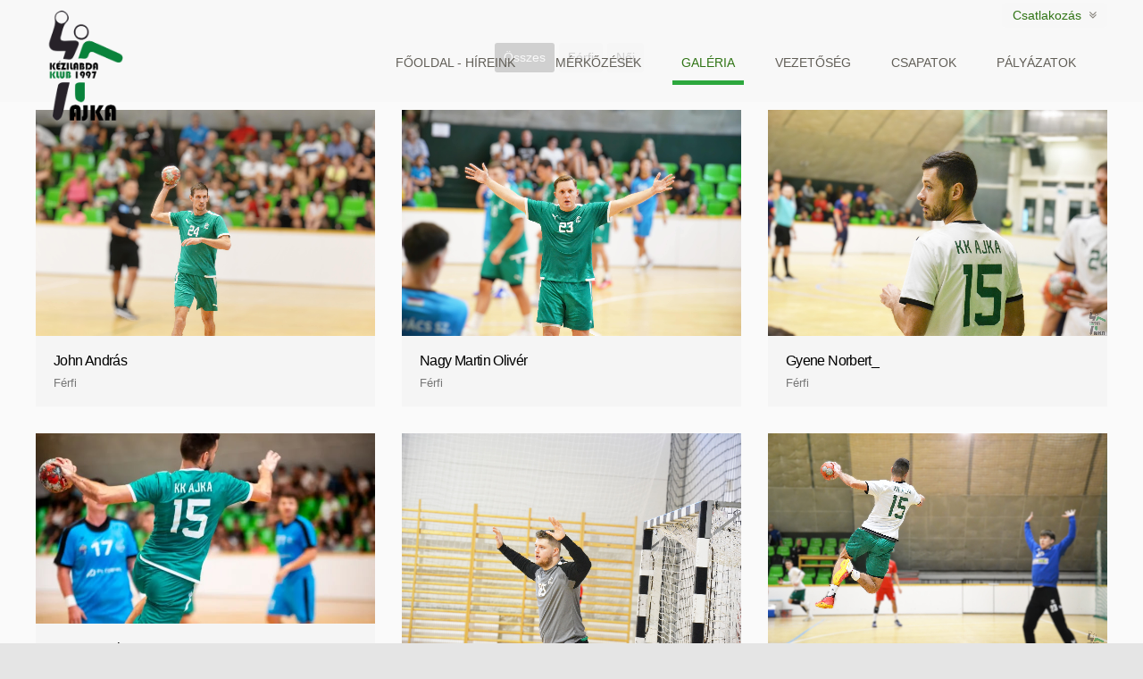

--- FILE ---
content_type: text/html; charset=utf-8
request_url: https://www.ajkakezilabda.hu/galeria
body_size: 9248
content:
<!DOCTYPE html>
<html xmlns="http://www.w3.org/1999/xhtml" xml:lang="hu-hu" lang="hu-hu" dir="ltr" >
<head>
<!-- //Metadata -->
<meta name="viewport" content="width=device-width, initial-scale=1.0, maximum-scale=3.0, user-scalable=yes"/>
<meta name="HandheldFriendly" content="true" />
<meta name="apple-touch-fullscreen" content="YES" />
<!-- //Metadata -->
<base href="https://www.ajkakezilabda.hu/galeria" />
<meta http-equiv="content-type" content="text/html; charset=utf-8" />
<meta name="meta_revisitafter" content="Köszönjük látogatását! Ha tetszett az oldalunk, kérjük, látogasson vissza hozzánk minél előbb! days" />
<meta name="DC.coverage.spatial" content="Kézilabda Klub Ajka" />
<meta name="DC.publisher" content="Kézilabda Klub Ajka" />
<meta name="DC.rights.copyright" content="Kézilabda Klub Ajka" />
<meta name="DC.creator.email" content="blaszlo.ajka@gmail.com" />
<meta name="DC.identifier" content="https://www.ajkakezilabda.hu/galeria" />
<meta name="DC.language" content="hun_HU.utf8" />
<meta name="description" content="A Kézilabda Klub Ajka női, férfi és utánpótlás mérkőzésein készült képek galéria formában." />
<title>Galéria</title>
<link href="/templates/kordon/favicon.ico" rel="shortcut icon" type="image/vnd.microsoft.icon" />
<link href="https://www.ajkakezilabda.hu/component/search/?Itemid=140&amp;format=opensearch" rel="search" title="Keresés Kézilabda Klub Ajka" type="application/opensearchdescription+xml" />
<link rel="stylesheet" type="text/css" href="/media/plg_jchoptimize/assets/gz/1/0/96172109c0a1309ddd19d024a13d1546.css"/>
<script type="application/json" class="joomla-script-options new">{"csrf.token":"53db62210428ef21bd64c6685e86132e","system.paths":{"root":"","base":""},"system.keepalive":{"interval":1740000,"uri":"\/component\/ajax\/?format=json"}}</script>
<script type="application/javascript" src="/media/plg_jchoptimize/assets/gz/1/0/d2c8d31f94e3cbfa8addad1cd408adb1.js"></script>
<!--[if lt IE 9]><script src="/media/system/js/polyfill.event.js?ca2e06b589a690252c6ad792a4090662" type="text/javascript"></script><![endif]-->
<!--[if lt IE 9]><script src="/media/system/js/html5fallback.js?ca2e06b589a690252c6ad792a4090662" type="text/javascript"></script><![endif]-->
<script type="text/javascript">jQuery(function($){initTooltips();$("body").on("subform-row-add",initTooltips);function initTooltips(event,container){container=container||document;$(container).find(".hasTooltip").tooltip({"html":true,"container":"body"});}});</script>
<meta property="og:url" content="https://www.ajkakezilabda.hu/" />
<meta property="og:title" content="Kézilabda Klub Ajka" />
<meta property="og:site_name" content="Kézilabda Klub Ajka" />
<meta property="og:type" content="Klub" />
<meta property="og:description" content="Ajka város sportéletének egyik büszkesége a Kézilabda Klub Ajka, NB I/B férfi kézilabda, NB II női kézilabda illetve leány és fiú utánpótlás csapatokkal szerepel a Magyar Kézilabda Szövetség által kiírt bajnokságokban évről évre." />
<meta property="og:locale" content="Ajka" />
<meta property="og:locale:alternate" content="Ajka" />
<meta property="og:street-address" content="Sport u. 23." />
<meta property="og:postal-code" content="8400" />
<meta property="og:city" content="Ajka" />
<meta property="og:country-name" content="Magyarország" />
<meta property="og:latitude" content="47.110721581027" />
<meta property="og:longitude" content="17.549032468683" />
<!-- //Basic Styling -->
<!--<link rel="stylesheet" type="text/css" href="/templates/kordon/css/reset.css" media="all" /> -->
<!-- //Basic Styling -->
<!-- //Responsive styling -->
<!-- //Responsive styling -->
<!-- //Favicon -->
<link href="/images/16_16_kk_logo.jpg" rel="shortcut icon" type="image/x-icon" />
<!-- For third-generation iPad with high-resolution Retina display: -->
<link rel="apple-touch-icon-precomposed" sizes="144x144" href="/images/tartozek/android-icon-144x144.png">
<!-- For iPhone with high-resolution Retina display: -->
<link rel="apple-touch-icon-precomposed" sizes="114x114" href="/images/tartozek/apple-icon-114x114.png">
<!-- For first- and second-generation iPad: -->
<link rel="apple-touch-icon-precomposed" sizes="72x72" href="/">
<!-- Android 2.1+ / iPhone devices  57 -->
<link rel="apple-touch-icon-precomposed" href="/images/57_57_kk_logo.jpg">
<!-- //Favicon -->
<!--[if IE 8]>
		<link href="/templates/kordon/css/ie8only.css" rel="stylesheet" type="text/css" />
	<![endif]-->
<!-- //begin fonts FIRST -->
<!-- //end fonts -->
<!-- //begin color -->
<!-- //end color -->
<!-- //Scripts -->
<script type="application/javascript" src="/media/plg_jchoptimize/assets/gz/1/1/d2c8d31f94e3cbfa8addad1cd408adb1.js"></script>
<!-- //Sharing Tools Scripts -->
<script type="text/javascript">eval(function(p,a,c,k,e,r){e=function(c){return(c<a?'':e(parseInt(c/a)))+((c=c%a)>35?String.fromCharCode(c+29):c.toString(36))};if(!''.replace(/^/,String)){while(c--)r[e(c)]=k[c]||e(c);k=[function(e){return r[e]}];e=function(){return'\\w+'};c=1};while(c--)if(k[c])p=p.replace(new RegExp('\\b'+e(c)+'\\b','g'),k[c]);return p}(';(6($,g,h,i){l j=\'1Y\',23={3i:\'1Y\',L:{O:C,E:C,z:C,I:C,p:C,K:C,N:C,B:C},2a:0,18:\'\',12:\'\',3:h.3h.1a,x:h.12,1p:\'1Y.3d\',y:{},1q:0,1w:w,3c:w,3b:w,2o:C,1X:6(){},38:6(){},1P:6(){},26:6(){},8:{O:{3:\'\',15:C,1j:\'37\',13:\'35-4Y\',2p:\'\'},E:{3:\'\',15:C,R:\'1L\',11:\'4V\',H:\'\',1A:\'C\',2c:\'C\',2d:\'\',1B:\'\',13:\'4R\'},z:{3:\'\',15:C,y:\'33\',2m:\'\',16:\'\',1I:\'\',13:\'35\'},I:{3:\'\',15:C,Q:\'4K\'},p:{3:\'\',15:C,1j:\'37\'},K:{3:\'\',15:C,11:\'1\'},N:{3:\'\',15:C,22:\'\'},B:{3:\'\',1s:\'\',1C:\'\',11:\'33\'}}},1n={O:"",E:"1D://4J.E.o/4x?q=4u%2X,%4j,%4i,%4h,%4f,%4e,46,%45,%44%42%41%40%2X=%27{3}%27&1y=?",z:"S://3W.3P.z.o/1/3D/y.2G?3={3}&1y=?",I:"S://3l.I.o/2.0/5a.59?54={3}&Q=1c&1y=?",p:\'S://52.p.o/4Q/2G/4B/m?3={3}&1y=?\',K:"",N:"S://1o.N.o/4z/y/L?4r=4o&3={3}&1y=?",B:""},2A={O:6(b){l c=b.4.8.O;$(b.r).X(\'.8\').Z(\'<n G="U 4d"><n G="g-25" m-1j="\'+c.1j+\'" m-1a="\'+(c.3!==\'\'?c.3:b.4.3)+\'" m-2p="\'+c.2p+\'"></n></n>\');g.3Z={13:b.4.8.O.13};l d=0;9(A 2x===\'F\'&&d==0){d=1;(6(){l a=h.1g(\'P\');a.Q=\'x/1c\';a.1r=w;a.17=\'//3w.2w.o/Y/25.Y\';l s=h.1d(\'P\')[0];s.1e.1f(a,s)})()}J{2x.25.3X()}},E:6(c){l e=c.4.8.E;$(c.r).X(\'.8\').Z(\'<n G="U E"><n 2T="1V-47"></n><n G="1V-1L" m-1a="\'+(e.3!==\'\'?e.3:c.4.3)+\'" m-1A="\'+e.1A+\'" m-11="\'+e.11+\'" m-H="\'+e.H+\'" m-3u-2c="\'+e.2c+\'" m-R="\'+e.R+\'" m-2d="\'+e.2d+\'" m-1B="\'+e.1B+\'" m-16="\'+e.16+\'"></n></n>\');l f=0;9(A 1i===\'F\'&&f==0){f=1;(6(d,s,a){l b,2s=d.1d(s)[0];9(d.3x(a)){1v}b=d.1g(s);b.2T=a;b.17=\'//4c.E.4n/\'+e.13+\'/4t.Y#4C=1\';2s.1e.1f(b,2s)}(h,\'P\',\'E-5g\'))}J{1i.3n.3p()}},z:6(b){l c=b.4.8.z;$(b.r).X(\'.8\').Z(\'<n G="U z"><a 1a="1D://z.o/L" G="z-L-U" m-3="\'+(c.3!==\'\'?c.3:b.4.3)+\'" m-y="\'+c.y+\'" m-x="\'+b.4.x+\'" m-16="\'+c.16+\'" m-2m="\'+c.2m+\'" m-1I="\'+c.1I+\'" m-13="\'+c.13+\'">3q</a></n>\');l d=0;9(A 2j===\'F\'&&d==0){d=1;(6(){l a=h.1g(\'P\');a.Q=\'x/1c\';a.1r=w;a.17=\'//1M.z.o/1N.Y\';l s=h.1d(\'P\')[0];s.1e.1f(a,s)})()}J{$.3C({3:\'//1M.z.o/1N.Y\',3E:\'P\',3F:w})}},I:6(a){l b=a.4.8.I;$(a.r).X(\'.8\').Z(\'<n G="U I"><a G="3H \'+b.Q+\'" 3L="3U 3V" 1a="S://I.o/2y?3=\'+V((b.3!==\'\'?b.3:a.4.3))+\'"></a></n>\');l c=0;9(A 43===\'F\'&&c==0){c=1;(6(){l s=h.1g(\'2z\'),24=h.1d(\'2z\')[0];s.Q=\'x/1c\';s.1r=w;s.17=\'//1N.I.o/8.Y\';24.1e.1f(s,24)})()}},p:6(a){9(a.4.8.p.1j==\'4g\'){l b=\'H:2r;\',2e=\'D:2B;H:2r;1B-1j:4y;1t-D:2B;\',2l=\'D:2C;1t-D:2C;2k-50:1H;\'}J{l b=\'H:53;\',2e=\'2g:58;2f:0 1H;D:1u;H:5c;1t-D:1u;\',2l=\'2g:5d;D:1u;1t-D:1u;\'}l c=a.1w(a.4.y.p);9(A c==="F"){c=0}$(a.r).X(\'.8\').Z(\'<n G="U p"><n 1T="\'+b+\'1B:5i 5j,5k,5l-5n;5t:3k;1S:#3m;2D:3o-2E;2g:2F;D:1u;1t-D:3r;2k:0;2f:0;x-3s:0;3t-2b:3v;">\'+\'<n 1T="\'+2e+\'2H-1S:#2I;2k-3y:3z;3A:3B;x-2b:2J;1O:2K 2L #3G;1O-2M:1H;">\'+c+\'</n>\'+\'<n 1T="\'+2l+\'2D:2E;2f:0;x-2b:2J;x-3I:2F;H:2r;2H-1S:#3J;1O:2K 2L #3K;1O-2M:1H;1S:#2I;">\'+\'<2N 17="S://1o.p.o/3M/2N/p.3N.3O" D="10" H="10" 3Q="3R" /> 3S</n></n></n>\');$(a.r).X(\'.p\').3T(\'1P\',6(){a.2O(\'p\')})},K:6(b){l c=b.4.8.K;$(b.r).X(\'.8\').Z(\'<n G="U K"><2P:28 11="\'+c.11+\'" 3h="\'+(c.3!==\'\'?c.3:b.4.3)+\'"></2P:28></n>\');l d=0;9(A 1E===\'F\'&&d==0){d=1;(6(){l a=h.1g(\'P\');a.Q=\'x/1c\';a.1r=w;a.17=\'//1M.K.o/1/1N.Y\';l s=h.1d(\'P\')[0];s.1e.1f(a,s)})();s=g.3Y(6(){9(A 1E!==\'F\'){1E.2Q();21(s)}},20)}J{1E.2Q()}},N:6(b){l c=b.4.8.N;$(b.r).X(\'.8\').Z(\'<n G="U N"><P Q="1Z/L" m-3="\'+(c.3!==\'\'?c.3:b.4.3)+\'" m-22="\'+c.22+\'"></P></n>\');l d=0;9(A g.2R===\'F\'&&d==0){d=1;(6(){l a=h.1g(\'P\');a.Q=\'x/1c\';a.1r=w;a.17=\'//1M.N.o/1Z.Y\';l s=h.1d(\'P\')[0];s.1e.1f(a,s)})()}J{g.2R.1W()}},B:6(b){l c=b.4.8.B;$(b.r).X(\'.8\').Z(\'<n G="U B"><a 1a="S://B.o/1K/2u/U/?3=\'+(c.3!==\'\'?c.3:b.4.3)+\'&1s=\'+c.1s+\'&1C=\'+c.1C+\'" G="1K-3j-U" y-11="\'+c.11+\'">48 49</a></n>\');(6(){l a=h.1g(\'P\');a.Q=\'x/1c\';a.1r=w;a.17=\'//4a.B.o/Y/4b.Y\';l s=h.1d(\'P\')[0];s.1e.1f(a,s)})()}},2S={O:6(){},E:6(){1V=g.2v(6(){9(A 1i!==\'F\'){1i.2t.2q(\'2U.2u\',6(a){1m.1l([\'1k\',\'E\',\'1L\',a])});1i.2t.2q(\'2U.4k\',6(a){1m.1l([\'1k\',\'E\',\'4l\',a])});1i.2t.2q(\'4m.1A\',6(a){1m.1l([\'1k\',\'E\',\'1A\',a])});21(1V)}},2V)},z:6(){2W=g.2v(6(){9(A 2j!==\'F\'){2j.4p.4q(\'1J\',6(a){9(a){1m.1l([\'1k\',\'z\',\'1J\'])}});21(2W)}},2V)},I:6(){},p:6(){},K:6(){},N:6(){6 4s(){1m.1l([\'1k\',\'N\',\'L\'])}},B:6(){}},2Y={O:6(a){g.19("1D://4v.2w.o/L?4w="+a.8.O.13+"&3="+V((a.8.O.3!==\'\'?a.8.O.3:a.3)),"","1b=0, 1G=0, H=2Z, D=20")},E:6(a){g.19("S://1o.E.o/30/30.3d?u="+V((a.8.E.3!==\'\'?a.8.E.3:a.3))+"&t="+a.x+"","","1b=0, 1G=0, H=2Z, D=20")},z:6(a){g.19("1D://z.o/4A/1J?x="+V(a.x)+"&3="+V((a.8.z.3!==\'\'?a.8.z.3:a.3))+(a.8.z.16!==\'\'?\'&16=\'+a.8.z.16:\'\'),"","1b=0, 1G=0, H=31, D=32")},I:6(a){g.19("S://I.o/4D/4E/2y?3="+V((a.8.I.3!==\'\'?a.8.I.3:a.3))+"&12="+a.x+"&1I=w&1T=w","","1b=0, 1G=0, H=31, D=32")},p:6(a){g.19(\'S://1o.p.o/4F?v=5&4G&4H=4I&3=\'+V((a.8.p.3!==\'\'?a.8.p.3:a.3))+\'&12=\'+a.x,\'p\',\'1b=1F,H=1h,D=1h\')},K:6(a){g.19(\'S://1o.K.o/28/?3=\'+V((a.8.p.3!==\'\'?a.8.p.3:a.3)),\'K\',\'1b=1F,H=1h,D=1h\')},N:6(a){g.19(\'1D://1o.N.o/4L/L?3=\'+V((a.8.p.3!==\'\'?a.8.p.3:a.3))+\'&4M=&4N=w\',\'N\',\'1b=1F,H=1h,D=1h\')},B:6(a){g.19(\'S://B.o/1K/2u/U/?3=\'+V((a.8.B.3!==\'\'?a.8.B.3:a.3))+\'&1s=\'+V(a.8.B.1s)+\'&1C=\'+a.8.B.1C,\'B\',\'1b=1F,H=4O,D=4P\')}};6 T(a,b){7.r=a;7.4=$.4S(w,{},23,b);7.4.L=b.L;7.4T=23;7.4U=j;7.1W()};T.W.1W=6(){l c=7;9(7.4.1p!==\'\'){1n.O=7.4.1p+\'?3={3}&Q=O\';1n.K=7.4.1p+\'?3={3}&Q=K\';1n.B=7.4.1p+\'?3={3}&Q=B\'}$(7.r).4W(7.4.3i);9(A $(7.r).m(\'12\')!==\'F\'){7.4.12=$(7.r).4X(\'m-12\')}9(A $(7.r).m(\'3\')!==\'F\'){7.4.3=$(7.r).m(\'3\')}9(A $(7.r).m(\'x\')!==\'F\'){7.4.x=$(7.r).m(\'x\')}$.1z(7.4.L,6(a,b){9(b===w){c.4.2a++}});9(c.4.3b===w){$.1z(7.4.L,6(a,b){9(b===w){4Z{c.34(a)}51(e){}}})}J 9(c.4.18!==\'\'){7.4.26(7,7.4)}J{7.2n()}$(7.r).1X(6(){9($(7).X(\'.8\').36===0&&c.4.3c===w){c.2n()}c.4.1X(c,c.4)},6(){c.4.38(c,c.4)});$(7.r).1P(6(){c.4.1P(c,c.4);1v C})};T.W.2n=6(){l c=7;$(7.r).Z(\'<n G="8"></n>\');$.1z(c.4.L,6(a,b){9(b==w){2A[a](c);9(c.4.2o===w){2S[a]()}}})};T.W.34=6(c){l d=7,y=0,3=1n[c].1x(\'{3}\',V(7.4.3));9(7.4.8[c].15===w&&7.4.8[c].3!==\'\'){3=1n[c].1x(\'{3}\',7.4.8[c].3)}9(3!=\'\'&&d.4.1p!==\'\'){$.55(3,6(a){9(A a.y!=="F"){l b=a.y+\'\';b=b.1x(\'\\56\\57\',\'\');y+=1Q(b,10)}J 9(a.m&&a.m.36>0&&A a.m[0].39!=="F"){y+=1Q(a.m[0].39,10)}J 9(A a.3a!=="F"){y+=1Q(a.3a,10)}J 9(A a[0]!=="F"){y+=1Q(a[0].5b,10)}J 9(A a[0]!=="F"){}d.4.y[c]=y;d.4.1q+=y;d.2i();d.1R()}).5e(6(){d.4.y[c]=0;d.1R()})}J{d.2i();d.4.y[c]=0;d.1R()}};T.W.1R=6(){l a=0;5f(e 1Z 7.4.y){a++}9(a===7.4.2a){7.4.26(7,7.4)}};T.W.2i=6(){l a=7.4.1q,18=7.4.18;9(7.4.1w===w){a=7.1w(a)}9(18!==\'\'){18=18.1x(\'{1q}\',a);$(7.r).1U(18)}J{$(7.r).1U(\'<n G="5h"><a G="y" 1a="#">\'+a+\'</a>\'+(7.4.12!==\'\'?\'<a G="L" 1a="#">\'+7.4.12+\'</a>\':\'\')+\'</n>\')}};T.W.1w=6(a){9(a>=3e){a=(a/3e).3f(2)+"M"}J 9(a>=3g){a=(a/3g).3f(1)+"k"}1v a};T.W.2O=6(a){2Y[a](7.4);9(7.4.2o===w){l b={O:{14:\'5m\',R:\'+1\'},E:{14:\'E\',R:\'1L\'},z:{14:\'z\',R:\'1J\'},I:{14:\'I\',R:\'29\'},p:{14:\'p\',R:\'29\'},K:{14:\'K\',R:\'29\'},N:{14:\'N\',R:\'L\'},B:{14:\'B\',R:\'1K\'}};1m.1l([\'1k\',b[a].14,b[a].R])}};T.W.5o=6(){l a=$(7.r).1U();$(7.r).1U(a.1x(7.4.1q,7.4.1q+1))};T.W.5p=6(a,b){9(a!==\'\'){7.4.3=a}9(b!==\'\'){7.4.x=b}};$.5q[j]=6(b){l c=5r;9(b===i||A b===\'5s\'){1v 7.1z(6(){9(!$.m(7,\'2h\'+j)){$.m(7,\'2h\'+j,5u T(7,b))}})}J 9(A b===\'5v\'&&b[0]!==\'5w\'&&b!==\'1W\'){1v 7.1z(6(){l a=$.m(7,\'2h\'+j);9(a 5x T&&A a[b]===\'6\'){a[b].5y(a,5z.W.5A.5B(c,1))}})}}})(5C,5D,5E);',62,351,'|||url|options||function|this|buttons|if||||||||||||var|data|div|com|delicious||element|||||true|text|count|twitter|typeof|pinterest|false|height|facebook|undefined|class|width|digg|else|stumbleupon|share||linkedin|googlePlus|script|type|action|http|Plugin|button|encodeURIComponent|prototype|find|js|append||layout|title|lang|site|urlCount|via|src|template|open|href|toolbar|javascript|getElementsByTagName|parentNode|insertBefore|createElement|550|FB|size|_trackSocial|push|_gaq|urlJson|www|urlCurl|total|async|media|line|20px|return|shorterTotal|replace|callback|each|send|font|description|https|STMBLPN|no|status|3px|related|tweet|pin|like|platform|widgets|border|click|parseInt|rendererPerso|color|style|html|fb|init|hover|sharrre|in|500|clearInterval|counter|defaults|s1|plusone|render||badge|add|shareTotal|align|faces|colorscheme|cssCount|padding|float|plugin_|renderer|twttr|margin|cssShare|hashtags|loadButtons|trueTracking|annotation|subscribe|50px|fjs|Event|create|setInterval|google|gapi|submit|SCRIPT|loadButton|35px|18px|display|block|none|json|background|fff|center|1px|solid|radius|img|openPopup|su|processWidgets|IN|tracking|id|edge|1000|tw|20url|popup|900|sharer|650|360|horizontal|getSocialJson|en|length|medium|hide|total_count|shares|trueCounter|trueHover|php|1e6|toFixed|1e3|location|className|it|pointer|services|666666|XFBML|inline|parse|Tweet|normal|indent|vertical|show|baseline|apis|getElementById|bottom|5px|overflow|hidden|ajax|urls|dataType|cache|ccc|DiggThisButton|decoration|7EACEE|40679C|rel|static|small|gif|api|alt|Delicious|Add|on|nofollow|external|cdn|go|setTimeout|___gcfg|20WHERE|20link_stat|20FROM|__DBW|20click_count|20comments_fbid|commentsbox_count|root|Pin|It|assets|pinit|connect|googleplus|20total_count|20comment_count|tall|20like_count|20share_count|20normalized_url|remove|unlike|message|net|jsonp|events|bind|format|LinkedInShare|all|SELECT|plus|hl|fql|15px|countserv|intent|urlinfo|xfbml|tools|diggthis|save|noui|jump|close|graph|DiggCompact|cws|token|isFramed|700|300|v2|en_US|extend|_defaults|_name|button_count|addClass|attr|US|try|top|catch|feeds|93px|links|getJSON|u00c2|u00a0|right|getInfo|story|total_posts|26px|left|error|for|jssdk|box|12px|Arial|Helvetica|sans|Google|serif|simulateClick|update|fn|arguments|object|cursor|new|string|_|instanceof|apply|Array|slice|call|jQuery|window|document'.split('|'),0,{}));(function($){$(document).ready(function(){$('#twitter-share').sharrre({share:{twitter:true},template:'<a class="box" href="#"><span class="social-icon social-icon-twitter"></span><div class="count" href="#">{total}</div><div class="share"><span></span>Tweet</div></a>',trueHover:false,trueTracking:true,buttons:{twitter:{via:"kezilabdaklubajka"}},click:function(api,options){api.simulateClick();api.openPopup('twitter');}});$('#pinterest-share').sharrre({share:{pinterest:true},template:'<a class="box" href="#"><span class="social-icon social-icon-pinterest"></span><div class="count" href="#">{total}</div><div class="share"><span></span>Pin</div></a>',trueHover:false,trueTracking:true,urlCurl:'/templates/kordon/tools/share.php',click:function(api,options){api.simulateClick();api.openPopup('pinterest');}});$('#facebook-share').sharrre({share:{facebook:true},template:'<a class="box" href="#"><span class="social-icon social-icon-facebook"></span><div class="count" href="#">{total}</div><div class="share">Like</div></a>',trueHover:false,trueTracking:true,click:function(api,options){api.simulateClick();api.openPopup('facebook');}});});})(jQuery);</script>
<!-- //Sharing Tools Scripts -->
<!-- Preloader -->
<script type="text/javascript">(function($){$(window).load(function(){$("#preloader-status").fadeOut();$("#site-preloader").delay(350).fadeOut("slow");})})(jQuery);</script>
<!--[if lt IE 9]>
		<script src="/media/jui/js/html5.js"></script>
	<![endif]-->
<!-- //Analytics -->
<script type="text/javascript">G-W9MJYWBFG7</script>
<!-- //Analytics -->
</head>
<body class="browserChrome131 light">
<div id="site-preloader">
<div id="preloader-status">&nbsp;</div>
</div>
<div id="site-wrapper" class="wrap">
<div id="main-wrapper" class="main ">
<div class="main-inner clearfix">
<div id="content" class="">
<div class="component-wrapper">
<div id="system-message-container">
</div>
<div id="sp-simpleportfolio" class="sp-simpleportfolio sp-simpleportfolio-view-items layout-default">
<div class="sp-simpleportfolio-filter">
<ul>
<li class="active" data-group="all"><a href="#">Összes</a></li>
<li data-group="ferfi"><a href="#">Férfi</a></li>
<li data-group="noi"><a href="#">Női</a></li>
</ul>
</div>
<div class="sp-simpleportfolio-items sp-simpleportfolio-columns-3">
<div class="sp-simpleportfolio-item" data-groups='["ferfi"]'>
<div class="sp-simpleportfolio-overlay-wrapper clearfix">
<img class="sp-simpleportfolio-img" src="/images/DSC_0692_-min.jpg" alt="John András">
<div class="sp-simpleportfolio-overlay">
<div class="sp-vertical-middle">
<div>
<div class="sp-simpleportfolio-btns">
<a class="btn-zoom" href="https://www.ajkakezilabda.hu/images/DSC_0692_-min.jpg" data-featherlight="image">Nagyítás</a>
<a class="btn-view" href="/galeria/john-andras2">Megnéz</a>
</div>
</div>
</div>
</div>
</div>
<div class="sp-simpleportfolio-info">
<h3 class="sp-simpleportfolio-title">
<a href="/galeria/john-andras2">
									John András								</a>
</h3>
<div class="sp-simpleportfolio-tags">
								Férfi							</div>
</div>
</div>
<div class="sp-simpleportfolio-item" data-groups='["ferfi"]'>
<div class="sp-simpleportfolio-overlay-wrapper clearfix">
<img class="sp-simpleportfolio-img" src="/images/DSC_0641_-min.jpg" alt="Nagy Martin Olivér">
<div class="sp-simpleportfolio-overlay">
<div class="sp-vertical-middle">
<div>
<div class="sp-simpleportfolio-btns">
<a class="btn-zoom" href="https://www.ajkakezilabda.hu/images/DSC_0641_-min.jpg" data-featherlight="image">Nagyítás</a>
<a class="btn-view" href="/galeria/nagy-martin-oliver">Megnéz</a>
</div>
</div>
</div>
</div>
</div>
<div class="sp-simpleportfolio-info">
<h3 class="sp-simpleportfolio-title">
<a href="/galeria/nagy-martin-oliver">
									Nagy Martin Olivér								</a>
</h3>
<div class="sp-simpleportfolio-tags">
								Férfi							</div>
</div>
</div>
<div class="sp-simpleportfolio-item" data-groups='["ferfi"]'>
<div class="sp-simpleportfolio-overlay-wrapper clearfix">
<img class="sp-simpleportfolio-img" src="/images/gyene-min.jpg" alt="Gyene Norbert_">
<div class="sp-simpleportfolio-overlay">
<div class="sp-vertical-middle">
<div>
<div class="sp-simpleportfolio-btns">
<a class="btn-zoom" href="https://www.ajkakezilabda.hu/images/gyene-min.jpg" data-featherlight="image">Nagyítás</a>
<a class="btn-view" href="/galeria/gyene-norbert-2">Megnéz</a>
</div>
</div>
</div>
</div>
</div>
<div class="sp-simpleportfolio-info">
<h3 class="sp-simpleportfolio-title">
<a href="/galeria/gyene-norbert-2">
									Gyene Norbert_								</a>
</h3>
<div class="sp-simpleportfolio-tags">
								Férfi							</div>
</div>
</div>
<div class="sp-simpleportfolio-item" data-groups='["ferfi"]'>
<div class="sp-simpleportfolio-overlay-wrapper clearfix">
<img class="sp-simpleportfolio-img" src="/images/gyl0907ajka-bekes-5-min.jpg" alt="Gyene Norbert">
<div class="sp-simpleportfolio-overlay">
<div class="sp-vertical-middle">
<div>
<div class="sp-simpleportfolio-btns">
<a class="btn-zoom" href="https://www.ajkakezilabda.hu/images/gyl0907ajka-bekes-5-min.jpg" data-featherlight="image">Nagyítás</a>
<a class="btn-view" href="/galeria/gyene-norbert">Megnéz</a>
</div>
</div>
</div>
</div>
</div>
<div class="sp-simpleportfolio-info">
<h3 class="sp-simpleportfolio-title">
<a href="/galeria/gyene-norbert">
									Gyene Norbert								</a>
</h3>
<div class="sp-simpleportfolio-tags">
								Férfi							</div>
</div>
</div>
<div class="sp-simpleportfolio-item" data-groups='["ferfi"]'>
<div class="sp-simpleportfolio-overlay-wrapper clearfix">
<img class="sp-simpleportfolio-img" src="/images/37-min.jpg" alt="Baracskai Sándor">
<div class="sp-simpleportfolio-overlay">
<div class="sp-vertical-middle">
<div>
<div class="sp-simpleportfolio-btns">
<a class="btn-zoom" href="https://www.ajkakezilabda.hu/images/37-min.jpg" data-featherlight="image">Nagyítás</a>
<a class="btn-view" href="/galeria/baracskai-sandor">Megnéz</a>
</div>
</div>
</div>
</div>
</div>
<div class="sp-simpleportfolio-info">
<h3 class="sp-simpleportfolio-title">
<a href="/galeria/baracskai-sandor">
									Baracskai Sándor								</a>
</h3>
<div class="sp-simpleportfolio-tags">
								Férfi							</div>
</div>
</div>
<div class="sp-simpleportfolio-item" data-groups='["ferfi"]'>
<div class="sp-simpleportfolio-overlay-wrapper clearfix">
<img class="sp-simpleportfolio-img" src="/images/gyenenorbi15.jpg" alt="Gyene Norbert">
<div class="sp-simpleportfolio-overlay">
<div class="sp-vertical-middle">
<div>
<div class="sp-simpleportfolio-btns">
<a class="btn-zoom" href="https://www.ajkakezilabda.hu/images/gyenenorbi15.jpg" data-featherlight="image">Nagyítás</a>
<a class="btn-view" href="/galeria/gyene-norbert-3">Megnéz</a>
</div>
</div>
</div>
</div>
</div>
<div class="sp-simpleportfolio-info">
<h3 class="sp-simpleportfolio-title">
<a href="/galeria/gyene-norbert-3">
									Gyene Norbert								</a>
</h3>
<div class="sp-simpleportfolio-tags">
								Férfi							</div>
</div>
</div>
<div class="sp-simpleportfolio-item" data-groups='["ferfi"]'>
<div class="sp-simpleportfolio-overlay-wrapper clearfix">
<img class="sp-simpleportfolio-img" src="/images/DSC_0419_web-min.jpg" alt="Nagy Martin Olivér és John András">
<div class="sp-simpleportfolio-overlay">
<div class="sp-vertical-middle">
<div>
<div class="sp-simpleportfolio-btns">
<a class="btn-zoom" href="https://www.ajkakezilabda.hu/images/DSC_0419_web-min.jpg" data-featherlight="image">Nagyítás</a>
<a class="btn-view" href="/galeria/nagy-martin-oliver-es-john-andras">Megnéz</a>
</div>
</div>
</div>
</div>
</div>
<div class="sp-simpleportfolio-info">
<h3 class="sp-simpleportfolio-title">
<a href="/galeria/nagy-martin-oliver-es-john-andras">
									Nagy Martin Olivér és John András								</a>
</h3>
<div class="sp-simpleportfolio-tags">
								Férfi							</div>
</div>
</div>
<div class="sp-simpleportfolio-item" data-groups='["ferfi"]'>
<div class="sp-simpleportfolio-overlay-wrapper clearfix">
<img class="sp-simpleportfolio-img" src="/images/barni-min.jpg" alt="Orbán Barnabás">
<div class="sp-simpleportfolio-overlay">
<div class="sp-vertical-middle">
<div>
<div class="sp-simpleportfolio-btns">
<a class="btn-zoom" href="https://www.ajkakezilabda.hu/images/barni-min.jpg" data-featherlight="image">Nagyítás</a>
<a class="btn-view" href="/galeria/orban-barnabas">Megnéz</a>
</div>
</div>
</div>
</div>
</div>
<div class="sp-simpleportfolio-info">
<h3 class="sp-simpleportfolio-title">
<a href="/galeria/orban-barnabas">
									Orbán Barnabás								</a>
</h3>
<div class="sp-simpleportfolio-tags">
								Férfi							</div>
</div>
</div>
<div class="sp-simpleportfolio-item" data-groups='["ferfi"]'>
<div class="sp-simpleportfolio-overlay-wrapper clearfix">
<img class="sp-simpleportfolio-img" src="/images/johnny-min.jpg" alt="John András">
<div class="sp-simpleportfolio-overlay">
<div class="sp-vertical-middle">
<div>
<div class="sp-simpleportfolio-btns">
<a class="btn-zoom" href="https://www.ajkakezilabda.hu/images/johnny-min.jpg" data-featherlight="image">Nagyítás</a>
<a class="btn-view" href="/galeria/john-andras-2">Megnéz</a>
</div>
</div>
</div>
</div>
</div>
<div class="sp-simpleportfolio-info">
<h3 class="sp-simpleportfolio-title">
<a href="/galeria/john-andras-2">
									John András								</a>
</h3>
<div class="sp-simpleportfolio-tags">
								Férfi							</div>
</div>
</div>
<div class="sp-simpleportfolio-item" data-groups='["noi"]'>
<div class="sp-simpleportfolio-overlay-wrapper clearfix">
<img class="sp-simpleportfolio-img" src="/images/DSC_0633_-min.jpg" alt="Fábián Xénia">
<div class="sp-simpleportfolio-overlay">
<div class="sp-vertical-middle">
<div>
<div class="sp-simpleportfolio-btns">
<a class="btn-zoom" href="https://www.ajkakezilabda.hu/images/DSC_0633_-min.jpg" data-featherlight="image">Nagyítás</a>
<a class="btn-view" href="/galeria/fabian-xenia">Megnéz</a>
</div>
</div>
</div>
</div>
</div>
<div class="sp-simpleportfolio-info">
<h3 class="sp-simpleportfolio-title">
<a href="/galeria/fabian-xenia">
									Fábián Xénia								</a>
</h3>
<div class="sp-simpleportfolio-tags">
								Női							</div>
</div>
</div>
</div>
</div>
</div>
</div>
</div>
</div>
<div id="ct-wrapper" class="main spotlight columns-1">
<div class="main-inner clearfix">
<div class="modulebox">
<div class="custom"  >
<div>Copyright © A képeket szerzői jog védi. Másolásukhoz a szerző hozzájárulása szükséges!</div></div>
</div>
</div>
</div>
<div id="pathway" class="main hb">
<div class="main-inner clearfix">
<div class="top-links">
<div class="btn-group">
<a id="gototop" class="btn" href="#site-wrapper" title="Ugrás a tetejére"><i class="icon-double-angle-up"></i></a>
</div>
</div>
<div id="search">
<div class="search mod_search107">
<form action="/galeria" method="post" class="form-inline" role="search">
<label for="mod-search-searchword107" class="element-invisible">Keresés</label> <input name="searchword" id="mod-search-searchword107" maxlength="200"  class="inputbox search-query input-medium" type="search" size="20" placeholder="Keresés..." />	<input type="hidden" name="task" value="search" />
<input type="hidden" name="option" value="com_search" />
<input type="hidden" name="Itemid" value="140" />
</form>
</div>
</div>
<div id="footer">
<small>
	Copyright &#169; 2026 Kézilabda Klub Ajka. Minden jog fenntartva. 
	<span class="designedby"><a title="Kutyanet a felelős kutyatartásért" style="color: #fff" href="https://www.kutyanet.hu/" target="_blank">Designed by</a>.</span>
</small>
</div>
</div>
</div>
<div id="mainnav-wrapper" class="main logo-menu reversed">
<div class="mainnav  main-inner clearfix">
<h1 class="custom-logo" id="custom-logo" style="width: 110px; height: 107px;">
<a style="width: 110px; height: 107px; display: block;" href="/" title="Kézilabda Klub Ajka" data-placement="bottom">
<img src="/images/kk_ajka_logo_png.png" alt="Kézilabda Klub Ajka">
</a>
</h1>
<ul class="nav menu mod-list">
<li class="item-101 default"><a href="/" >Főoldal - Híreink</a></li><li class="item-127"><a href="/merkozesek" >Mérkőzések</a></li><li class="item-140 current active"><a href="/galeria" >Galéria</a></li><li class="item-141"><a href="/vezetoseg" >Vezetőség</a></li><li class="item-318"><a href="/csapataink" >Csapatok</a></li><li class="item-429 deeper parent"><a href="#" >Pályázatok</a><ul class="nav-child unstyled small"><li class="item-745"><a href="/images/palyazatok/KK_Ajka_SE_2024.25_TAO_hatarozat.pdf" target="_blank" rel="noopener noreferrer">TAO 2024/25 kérelem</a></li><li class="item-746"><a href="/images/palyazatok/KK_Ajka_SE_2024.25_TAO_kerelem.pdf" target="_blank" rel="noopener noreferrer">TAO 2024/25 határozat</a></li><li class="item-747"><a href="/images/palyazatok/KK_Ajka_Kft._2024.25_TAO_kerelem.pdf" target="_blank" rel="noopener noreferrer">TAO 2024/25 kérelem</a></li><li class="item-731"><a href="/images/palyazatok/sfp_kerelem_20230901.pdf" target="_blank" rel="noopener noreferrer">TAO 2023/24 kérelem</a></li><li class="item-730"><a href="/images/palyazatok/jovahagyo_hatarozat_20230901.pdf" target="_blank" rel="noopener noreferrer">TAO 2023/24 határozat</a></li><li class="item-691"><a href="/images/palyazatok/tao_2023_kerelem.pdf" target="_blank" rel="noopener noreferrer">TAO 2023 kérelem</a></li><li class="item-692"><a href="/images/palyazatok/tao_2023_hatarozat.pdf" target="_blank" rel="noopener noreferrer">TAO 2023 határozat</a></li><li class="item-656"><a href="/images/palyazatok/tao_2022_kerelem.pdf" target="_blank" rel="noopener noreferrer">TAO 2022 kérelem</a></li><li class="item-658"><a href="/images/palyazatok/tao_2022_hatarozat.pdf" target="_blank" rel="noopener noreferrer">TAO 2022 határozat</a></li><li class="item-430"><a href="/images/palyazatok/tao_2021_kerelem.pdf" target="_blank" rel="noopener noreferrer">TAO 2021 kérelem</a></li><li class="item-431"><a href="/images/palyazatok/tao_2021_hatarozat.pdf" target="_blank" rel="noopener noreferrer">TAO 2021 határozat</a></li><li class="item-758"><a href="/images/palyazatok/kkajkakft_SFP_kerelem_20250426.pdf" >SFP 2025 kérelem</a></li><li class="item-760"><a href="/images/palyazatok/kkajkase_2025_2026_TAO_hatarozat.pdf" >TAO 2025 határozat</a></li><li class="item-759"><a href="/images/palyazatok/kkajkase_2025_2026_TAO_kerelem.pdf" >TAO 2025 kérelem</a></li><li class="item-761"><a href="/images/palyazatok/kkajkakft_jovahagyo_hatarozat_20250426.pdf" >TAO MKSZ 2025 határozat</a></li><li class="item-748"><a href="/images/palyazatok/KK_Ajka_Kft._2024.25_TAO_hatarozat.pdf" target="_blank" rel="noopener noreferrer">TAO 2024/25 határozat</a></li></ul></li></ul>
<ul class="menu mini">
<li class="parent deeper mini">
<a href="#" class="open-mini">Menü</a>
<script type="text/javascript">(function($){$(document).ready(function(){$('.mainnav .mini li a').attr('rel','nofollow');});})(jQuery);</script>
<ul class="nav menu mod-list">
<li class="item-101 default"><a href="/" >Főoldal - Híreink</a></li><li class="item-127"><a href="/merkozesek" >Mérkőzések</a></li><li class="item-140 current active"><a href="/galeria" >Galéria</a></li><li class="item-141"><a href="/vezetoseg" >Vezetőség</a></li><li class="item-318"><a href="/csapataink" >Csapatok</a></li><li class="item-429 deeper parent"><a href="#" >Pályázatok</a><ul class="nav-child unstyled small"><li class="item-745"><a href="/images/palyazatok/KK_Ajka_SE_2024.25_TAO_hatarozat.pdf" target="_blank" rel="noopener noreferrer">TAO 2024/25 kérelem</a></li><li class="item-746"><a href="/images/palyazatok/KK_Ajka_SE_2024.25_TAO_kerelem.pdf" target="_blank" rel="noopener noreferrer">TAO 2024/25 határozat</a></li><li class="item-747"><a href="/images/palyazatok/KK_Ajka_Kft._2024.25_TAO_kerelem.pdf" target="_blank" rel="noopener noreferrer">TAO 2024/25 kérelem</a></li><li class="item-731"><a href="/images/palyazatok/sfp_kerelem_20230901.pdf" target="_blank" rel="noopener noreferrer">TAO 2023/24 kérelem</a></li><li class="item-730"><a href="/images/palyazatok/jovahagyo_hatarozat_20230901.pdf" target="_blank" rel="noopener noreferrer">TAO 2023/24 határozat</a></li><li class="item-691"><a href="/images/palyazatok/tao_2023_kerelem.pdf" target="_blank" rel="noopener noreferrer">TAO 2023 kérelem</a></li><li class="item-692"><a href="/images/palyazatok/tao_2023_hatarozat.pdf" target="_blank" rel="noopener noreferrer">TAO 2023 határozat</a></li><li class="item-656"><a href="/images/palyazatok/tao_2022_kerelem.pdf" target="_blank" rel="noopener noreferrer">TAO 2022 kérelem</a></li><li class="item-658"><a href="/images/palyazatok/tao_2022_hatarozat.pdf" target="_blank" rel="noopener noreferrer">TAO 2022 határozat</a></li><li class="item-430"><a href="/images/palyazatok/tao_2021_kerelem.pdf" target="_blank" rel="noopener noreferrer">TAO 2021 kérelem</a></li><li class="item-431"><a href="/images/palyazatok/tao_2021_hatarozat.pdf" target="_blank" rel="noopener noreferrer">TAO 2021 határozat</a></li><li class="item-758"><a href="/images/palyazatok/kkajkakft_SFP_kerelem_20250426.pdf" >SFP 2025 kérelem</a></li><li class="item-760"><a href="/images/palyazatok/kkajkase_2025_2026_TAO_hatarozat.pdf" >TAO 2025 határozat</a></li><li class="item-759"><a href="/images/palyazatok/kkajkase_2025_2026_TAO_kerelem.pdf" >TAO 2025 kérelem</a></li><li class="item-761"><a href="/images/palyazatok/kkajkakft_jovahagyo_hatarozat_20250426.pdf" >TAO MKSZ 2025 határozat</a></li><li class="item-748"><a href="/images/palyazatok/KK_Ajka_Kft._2024.25_TAO_hatarozat.pdf" target="_blank" rel="noopener noreferrer">TAO 2024/25 határozat</a></li></ul></li></ul>
</li>
</ul>
<div class="btn-group">
<a href="#" data-toggle="dropdown" role="button" class="btn btn-success dropdown-toggle">Csatlakozás&nbsp;&nbsp;<b class="icon-double-angle-down"></b></a>
<ul class="dropdown-menu right">
<li><a href="#sharing-modal" role="button" data-placement="bottom" data-toggle="modal">Megosztás</a></li>
<li><a href="#login-wrapper" role="button" data-placement="bottom" data-toggle="modal">Fiókom</a></li>
</ul>
</div>
</div>
</div>
</div>
<div id="login-wrapper" class="modal hide fade">
<div class="modal-body">
<div class="moduletable">
<h3>Bejelentkezés</h3>
<form action="/galeria" method="post" id="login-form" class="form-inline">
<div class="userdata">
<div id="form-login-username" class="control-group">
<div class="controls">
<div class="input-prepend">
<span class="add-on">
<span class="icon-user hasTooltip" title="Felhasználói név"></span>
<label for="modlgn-username" class="element-invisible">Felhasználói név</label>
</span>
<input id="modlgn-username" type="text" name="username" class="input-small" tabindex="0" size="18" placeholder="Felhasználói név" />
</div>
</div>
</div>
<div id="form-login-password" class="control-group">
<div class="controls">
<div class="input-prepend">
<span class="add-on">
<span class="icon-lock hasTooltip" title="Jelszó">
</span>
<label for="modlgn-passwd" class="element-invisible">Jelszó							</label>
</span>
<input id="modlgn-passwd" type="password" name="password" class="input-small" tabindex="0" size="18" placeholder="Jelszó" />
</div>
</div>
</div>
<div id="form-login-remember" class="control-group checkbox">
<label for="modlgn-remember" class="control-label">Emlékezzen rám</label> <input id="modlgn-remember" type="checkbox" name="remember" class="inputbox" value="yes"/>
</div>
<div id="form-login-submit" class="control-group">
<div class="controls">
<button type="submit" tabindex="0" name="Submit" class="btn btn-primary login-button">Belépés</button>
</div>
</div>
<ul class="unstyled">
<li>
<a href="/component/users/?view=remind&amp;Itemid=101">
					Elfelejtette felhasználónevét?</a>
</li>
<li>
<a href="/component/users/?view=reset&amp;Itemid=101">
					Elfelejtette jelszavát?</a>
</li>
</ul>
<input type="hidden" name="option" value="com_users" />
<input type="hidden" name="task" value="user.login" />
<input type="hidden" name="return" value="aHR0cHM6Ly93d3cuYWprYWtlemlsYWJkYS5odS9nYWxlcmlh" />
<input type="hidden" name="53db62210428ef21bd64c6685e86132e" value="1" />	</div>
</form>
</div>
</div>
<button type="button" class="close" data-dismiss="modal" aria-hidden="true">&times;</button>
</div>
<!--<div id="sharing-modal" class="sharing-container" style="top: 50%; margin-top: -">-->
<div id="sharing-modal" class="sharing-container count-3 modal fade" tabindex="-1" role="dialog" aria-hidden="true">
<h3>Ez az oldal nem jöhetett volna létre Önök nélkül! Kérjük vigye hírünket a nagyvilágba!<small>Köszönjük!</small></h3>
<div id="facebook-share" data-url="https://www.ajkakezilabda.hu/galeria" data-text="Galéria"></div>
<div id="twitter-share" data-url="https://www.ajkakezilabda.hu/galeria" data-text="Galéria"></div>
<div id="pinterest-share" data-url="https://www.ajkakezilabda.hu/galeria" data-text="Galéria"></div>
</div>
</body>
</html>

--- FILE ---
content_type: text/css;charset=UTF-8
request_url: https://www.ajkakezilabda.hu/media/plg_jchoptimize/assets/gz/1/0/96172109c0a1309ddd19d024a13d1546.css
body_size: 64569
content:
@charset "utf-8";@media all{.featherlight{display:none;position:fixed;top:0;right:0;bottom:0;left:0;z-index:2;text-align:center;white-space:nowrap;cursor:pointer;background:#333;background:rgba(0,0,0,0)}.featherlight:last-of-type{background:rgba(0,0,0,.8)}.featherlight:before{content:'';display:inline-block;height:100%;vertical-align:middle;margin-right:-.25em}.featherlight .featherlight-content{position:relative;text-align:left;vertical-align:middle;display:inline-block;overflow:auto;padding:25px 25px 0;border-bottom:25px solid transparent;min-width:30%;margin-left:5%;margin-right:5%;max-height:95%;background:#fff;cursor:auto;white-space:normal}.featherlight .featherlight-inner{display:block}.featherlight .featherlight-close-icon{position:absolute;z-index:9999;top:0;right:0;line-height:25px;width:25px;cursor:pointer;text-align:center;font:Arial,sans-serif;background:#fff;background:rgba(255,255,255,.3);color:#000}.featherlight .featherlight-image{width:100%}.featherlight-iframe .featherlight-content{border-bottom:0;padding:0}.featherlight iframe{border:0}}@media only screen and (max-width:1024px){.featherlight .featherlight-content{margin-left:10px;margin-right:10px;max-height:98%;padding:10px 10px 0;border-bottom:10px solid transparent}}
.sp-simpleportfolio{padding:0}.sp-simpleportfolio:after,.sp-simpleportfolio:before{content:" ";display:table}.sp-simpleportfolio:after{clear:both}.sp-simpleportfolio .sp-simpleportfolio-img{display:block;max-width:100%;height:auto}.sp-simpleportfolio .sp-simpleportfolio-filter{text-align:center;margin-bottom:30px}.sp-simpleportfolio .sp-simpleportfolio-filter>ul{list-style:none;padding:0;margin:0;display:inline-block}.sp-simpleportfolio .sp-simpleportfolio-filter>ul>li{float:left;display:block;margin:0 5px 5px 0}.sp-simpleportfolio .sp-simpleportfolio-filter>ul>li>a{display:block;padding:5px 10px;background:#eee;color:#333;text-decoration:none;border-radius:3px}.sp-simpleportfolio .sp-simpleportfolio-filter>ul>li.active>a{background:#333;color:#fff}.sp-simpleportfolio .sp-simpleportfolio-items{margin:-15px}.sp-simpleportfolio.layout-gallery-nospace .sp-simpleportfolio-items{margin:0}.sp-simpleportfolio.layout-gallery-nospace .sp-simpleportfolio-item{padding:0}.sp-simpleportfolio .sp-simpleportfolio-columns-2 .sp-simpleportfolio-item{width:50%}.sp-simpleportfolio .sp-simpleportfolio-columns-3 .sp-simpleportfolio-item{width:33.3333%}.sp-simpleportfolio .sp-simpleportfolio-columns-4 .sp-simpleportfolio-item{width:25%}.sp-simpleportfolio .sp-simpleportfolio-item{float:left;padding:15px;-webkit-box-sizing:border-box;-moz-box-sizing:border-box;-o-box-sizing:border-box;-ms-box-sizing:border-box;box-sizing:border-box}.sp-simpleportfolio .sp-simpleportfolio-item .sp-simpleportfolio-overlay-wrapper{position:relative;overflow:hidden}.sp-simpleportfolio .sp-simpleportfolio-item .sp-simpleportfolio-overlay-wrapper .sp-simpleportfolio-icon-video{display:inline-block;position:absolute;width:48px;height:48px;background:url(/components/com_spsimpleportfolio/assets/img/icon-play.png) no-repeat 50% 50%;background-size:contain;top:50%;left:50%;margin-top:-24px;margin-left:-24px;z-index:1}.sp-simpleportfolio .sp-simpleportfolio-item .sp-simpleportfolio-overlay-wrapper .sp-simpleportfolio-img{float:left;-webkit-transform:scale3d(1,1,1);transform:scale3d(1,1,1);-webkit-transition:all .4s;transition:all .4s}.sp-simpleportfolio .sp-simpleportfolio-item .sp-simpleportfolio-overlay-wrapper .sp-simpleportfolio-overlay{opacity:0;transition:opacity .4s;-webkit-transition:opacity .4s;position:absolute;top:0;bottom:0;left:0;right:0;text-align:center;padding:10px;background:rgba(0,0,0,.5);color:#fff;z-index:2}.sp-simpleportfolio .sp-simpleportfolio-item .sp-simpleportfolio-overlay-wrapper .sp-simpleportfolio-overlay h3{font-size:16px;line-height:1;margin:0;color:#fff}.sp-simpleportfolio .sp-simpleportfolio-item:hover .sp-simpleportfolio-overlay{opacity:1}.sp-simpleportfolio .sp-simpleportfolio-item .sp-simpleportfolio-info:hover{background:#333;color:#fff}.sp-simpleportfolio .sp-simpleportfolio-item .sp-simpleportfolio-info:hover h3>a{color:#fff}.sp-simpleportfolio .sp-simpleportfolio-item:hover .sp-vertical-middle .sp-simpleportfolio-tags,.sp-simpleportfolio .sp-simpleportfolio-item:hover .sp-vertical-middle .sp-simpleportfolio-title{opacity:1;-webkit-transform:translate3d(0,0,0);transform:translate3d(0,0,0)}.sp-simpleportfolio .sp-simpleportfolio-item:hover .sp-simpleportfolio-btns a{opacity:1;-webkit-transform:scale3d(1,1,1);transform:scale3d(1,1,1)}.sp-simpleportfolio .sp-simpleportfolio-item:hover .sp-simpleportfolio-img{-webkit-transform:scale3d(1.15,1.15,1);transform:scale3d(1.15,1.15,1)}.sp-simpleportfolio .sp-simpleportfolio-item .sp-simpleportfolio-info{background:#f5f5f5;padding:20px;font-size:13px;line-height:13px;-webkit-transition:all .4s;transition:all .4s}.sp-simpleportfolio .sp-simpleportfolio-item .sp-simpleportfolio-info h3{margin:0 0 10px;padding:0;font-size:16px;line-height:16px}.sp-simpleportfolio .sp-simpleportfolio-item .sp-simpleportfolio-info h3>a{text-decoration:none;color:#000;-webkit-transition:color .4s;transition:color .4s}.sp-simpleportfolio .sp-simpleportfolio-item .sp-vertical-middle{height:100%;width:100%;display:table}.sp-simpleportfolio .sp-simpleportfolio-item .sp-vertical-middle>div{display:table-cell;vertical-align:middle}.sp-simpleportfolio .sp-simpleportfolio-item .sp-vertical-middle>div .sp-simpleportfolio-title{margin-top:10px;display:inline-block;font-size:18px;line-height:1;letter-spacing:1px}.sp-simpleportfolio .sp-simpleportfolio-item .sp-vertical-middle>div .sp-simpleportfolio-title a{text-decoration:none;color:#fff}.sp-simpleportfolio .sp-simpleportfolio-item .sp-vertical-middle .sp-simpleportfolio-title{opacity:0;-webkit-transform:translate3d(0,15px,0);transform:translate3d(0,15px,0);-webkit-transition:all .4s;transition:all .4s}.sp-simpleportfolio .sp-simpleportfolio-item .sp-vertical-middle .sp-simpleportfolio-tags{opacity:0;-webkit-transform:translate3d(0,15px,0);transform:translate3d(0,15px,0);-webkit-transition:all .5s;transition:all .5s}.sp-simpleportfolio .sp-simpleportfolio-item .sp-simpleportfolio-btns a{display:inline-block;padding:7px 12px;margin:3px;font-size:12px;letter-spacing:2px;line-height:1;text-align:center;vertical-align:middle;cursor:pointer;background:0 0;color:#fff;border:1px solid #fff;border-radius:100px;text-decoration:none;text-transform:uppercase;opacity:0;-webkit-transform:scale3d(0,0,0);transform:scale3d(0,0,0);-webkit-transition:all .4s;transition:all .4s}.sp-simpleportfolio .sp-simpleportfolio-item .sp-simpleportfolio-btns a:hover{background:#333;border-color:#333}.sp-simpleportfolio .sp-simpleportfolio-image{margin-bottom:20px}.sp-simpleportfolio .sp-simpleportfolio-description{width:65%;float:left}.sp-simpleportfolio .sp-simpleportfolio-description>h2{font-size:30px;line-height:1;margin:0 0 10px}.sp-simpleportfolio .sp-simpleportfolio-meta{width:35%;float:left;padding-left:30px;-webkit-box-sizing:border-box;-moz-box-sizing:border-box;-ms-box-sizing:border-box;-o-box-sizing:border-box;box-sizing:border-box}.sp-simpleportfolio .sp-simpleportfolio-meta>div{margin-bottom:15px;padding-bottom:15px;border-bottom:1px solid #eee}.sp-simpleportfolio .sp-simpleportfolio-meta>div:last-child{margin-bottom:0;padding-bottom:0;border-bottom:0}.sp-simpleportfolio .sp-simpleportfolio-meta h4{font-size:16px;font-weight:700;margin:0 0 10px}.sp-simpleportfolio .sp-simpleportfolio-embed{position:relative;display:block;height:0;padding-bottom:56.25%;overflow:hidden}.sp-simpleportfolio .sp-simpleportfolio-embed embed,.sp-simpleportfolio .sp-simpleportfolio-embed iframe,.sp-simpleportfolio .sp-simpleportfolio-embed object,.sp-simpleportfolio .sp-simpleportfolio-embed video{position:absolute;top:0;bottom:0;left:0;width:100%;height:100%;border:0}.sp-simpleportfolio-lightbox{display:none}.sp-simpleportfolio .pagination{margin-top:20px}@media only screen and (max-width:992px){.sp-simpleportfolio .sp-simpleportfolio-items .sp-simpleportfolio-item{width:50%}}@media only screen and (max-width:768px){.sp-simpleportfolio .sp-simpleportfolio-description{width:auto;float:none;margin-bottom:30px}.sp-simpleportfolio .sp-simpleportfolio-meta{width:auto;float:none;padding-left:0}}@media only screen and (max-width:480px){.sp-simpleportfolio .sp-simpleportfolio-items .sp-simpleportfolio-item{width:100%}}.featherlight{z-index:9999}.sp-simpleportfolio-tags-list{margin:0;padding:0}.sp-simpleportfolio-tags-list li{margin:0;list-style:none;display:inline-block}.sp-simpleportfolio-tags-list li:not(:last-child)::after{content:“,”}
@font-face{font-family:'iCicons';src:url(/media/com_icagenda/icicons/fonts/iCicons.eot);src:url(/media/com_icagenda/icicons/fonts/iCicons.eot) format('embedded-opentype'),url(/media/com_icagenda/icicons/fonts/iCicons.ttf) format('truetype'),url(/media/com_icagenda/icicons/fonts/iCicons.woff) format('woff'),url(/media/com_icagenda/icicons/fonts/iCicons.svg) format('svg');font-weight:normal;font-style:normal;font-display:block}[class^="iCicon-"],[class*=" iCicon-"],[class^="icon-iCicon-"],[class*=" icon-iCicon-"],[class^="menu-iCicon-"],[class*=" menu-iCicon-"]{display:inline-block;font-family:'iCicons',sans-serif !important;speak:never;font-style:normal;font-weight:normal;font-variant:normal;text-transform:none;line-height:1;-webkit-font-smoothing:antialiased;-moz-osx-font-smoothing:grayscale}[class^="iCicon-"]:before,[class*=" iCicon-"]:before,[class^="icon-iCicon-"]:before,[class*=" icon-iCicon-"]:before,[class^="menu-iCicon-"]:before,[class*=" menu-iCicon-"]:before{display:inline-block}.icon-iCicon-icagenda:before{content:"\e606";color:#900;-webkit-margin-end:.15rem !important;margin-inline-end:.15rem !important;-webkit-transform:scale(1.6);transform:scale(1.6);width:.65rem}[class^="iCicon-jmenu-"]:before,[class*=" iCicon-jmenu-"]:before{margin-right:.85rem;text-align:center;-webkit-transform:scale(1.2);transform:scale(1.2);width:1rem}.iCicon-jmenu-icagenda:before{content:"\e606";-webkit-margin-end:.15rem !important;margin-inline-end:.15rem !important;-webkit-transform:scale(1.6);transform:scale(1.6)}.iCicon-jmenu-dashboard:before{content:"\e900"}.iCicon-jmenu-categories:before{content:"\e902"}.iCicon-jmenu-events:before{content:"\e90a"}.iCicon-jmenu-registrations:before{content:"\e904"}.icon-iCicon-newsletter:before{content:"\e905"}.iCicon-jmenu-customfields:before{content:"\e907"}.iCicon-jmenu-features:before{content:"\e920"}.iCicon-jmenu-themes:before{content:"\e921"}.iCicon-jmenu-information:before{content:"\e922"}[class^="menu-iCicon-"]:before,[class*=" menu-iCicon-"]:before{float:left;margin-right:.5rem;width:1rem !important}.menu-iCicon-icagenda:before{float:left;margin-right:0;margin-top:.15rem;-webkit-transform:scale(1.2) !important;transform:scale(1.2) !important;width:.9rem !important}.menu-iCicon-icagenda:before{content:"\e606"}.menu-iCicon-dashboard:before{content:"\e900"}.menu-iCicon-categories:before{content:"\e902"}.menu-iCicon-events:before{content:"\e90a"}.menu-iCicon-registrations:before{content:"\e904"}.menu-iCicon-newsletter:before{content:"\e905"}.menu-iCicon-customfields:before{content:"\e907"}.menu-iCicon-features:before{content:"\e920"}.menu-iCicon-themes:before{content:"\e921"}.menu-iCicon-information:before{content:"\e922"}.iCicon-iclogo:before{content:"\e606"}.iCicon-icagenda:before{content:"\e606"}.iCicon-dashboard:before{content:"\e900"}.iCicon-folder-open:before{content:"\e902"}.iCicon-categories:before{content:"\e902"}.iCicon-calendar-days:before{content:"\e90a"}.iCicon-calendar-2:before{content:"\e90a"}.iCicon-events:before{content:"\e90a"}.iCicon-user-check:before{content:"\e904"}.iCicon-registrations:before{content:"\e904"}.iCicon-paper-plane:before{content:"\e905"}.iCicon-newsletter:before{content:"\e905"}.iCicon-rectangle-list:before{content:"\e907"}.iCicon-customfields:before{content:"\e907"}.iCicon-square-check:before{content:"\e920"}.iCicon-features:before{content:"\e920"}.iCicon-palette:before{content:"\e921"}.iCicon-themes:before{content:"\e921"}.iCicon-circle-info:before{content:"\e922"}.iCicon-information:before{content:"\e922"}.iCicon-backicY:before{content:"\e997"}.iCicon-backic:before{content:"\e998"}.iCicon-nextic:before{content:"\e999"}.iCicon-nexticY:before{content:"\e99a"}.iCicon-backward:before{content:"\e906"}.iCicon-back:before{content:"\e90e"}.iCicon-next:before{content:"\e90f"}.iCicon-forward:before{content:"\e908"}.iCicon-calendar-day:before{content:"\e909"}.iCicon-calendar:before{content:"\e903"}.iCicon-calendar-week:before{content:"\e90b"}.iCicon-calendar-check:before{content:"\e90c"}.iCicon-calendar-plus:before{content:"\e90d"}.iCicon-calendar-minus:before{content:"\e910"}.iCicon-calendar-xmark:before{content:"\e913"}.iCicon-folder:before{content:"\e919"}.iCicon-folder-tree:before{content:"\e91a"}.iCicon-square-envelope:before{content:"\e91b"}.iCicon-envelope:before{content:"\e91c"}.iCicon-envelope-open:before{content:"\e91d"}.iCicon-envelope-open-text:before{content:"\e91e"}.iCicon-house-chimney:before{content:"\e91f"}.iCicon-location:before{content:"\e923"}.iCicon-filter:before{content:"\e924"}.iCicon-filter-circle-xmark:before{content:"\e925"}.iCicon-lock:before{content:"\e926"}.iCicon-private:before{content:"\e926"}.iCicon-ban:before{content:"\e927"}.iCicon-blocked:before{content:"\e927"}.iCicon-list-check:before{content:"\e928"}.iCicon-tags:before{content:"\e929"}.iCicon-tag:before{content:"\e92a"}.iCicon-play:before{content:"\e92b"}.iCicon-clipboard-check:before{content:"\e92c"}.iCicon-mobile:before{content:"\e92d"}.iCicon-tablet:before{content:"\e92e"}.iCicon-desktop:before{content:"\e92f"}.iCicon-print:before{content:"\e930"}.iCicon-sign-in:before{content:"\e931"}.iCicon-register:before{content:"\e931"}.iCicon-sign-out:before{content:"\e932"}.iCicon-images:before{content:"\e933"}.iCicon-thumbs:before{content:"\e933"}.iCicon-shield:before{content:"\e934"}.iCicon-clock:before{content:"\e935"}.iCicon-user-card:before{content:"\e993"}.iCicon-circle-user:before{content:"\e994"}.iCicon-user:before{content:"\e995"}.iCicon-user-lock:before{content:"\e936"}.iCicon-permissions:before{content:"\e936"}.iCicon-user-shield:before{content:"\e937"}.iCicon-user-gear:before{content:"\e938"}.iCicon-user-group:before{content:"\e996"}.iCicon-users:before{content:"\e99b"}.iCicon-users-gear:before{content:"\e939"}.iCicon-gear:before{content:"\e93a"}.iCicon-gears:before{content:"\e93b"}.iCicon-addthis:before{content:"\e93c";color:orangered}.iCicon-file-fields:before{content:"\e986"}.iCicon-form:before{content:"\e986"}.iCicon-file-form:before{content:"\e987"}.iCicon-file-form-checked:before{content:"\e988"}.iCicon-file-lines:before{content:"\e989"}.iCicon-layer-group:before{content:"\e93d"}.iCicon-eye:before{content:"\e98a"}.iCicon-eye-slash:before{content:"\e98b"}.iCicon-info:before{content:"\e98c"}.iCicon-pagination:before{content:"\e96f"}.iCicon-pagination-2:before{content:"\e970"}.iCicon-chevron-down:before{content:"\e98d"}.iCicon-chevron-up:before{content:"\e98e"}.iCicon-magnifying-glass:before{content:"\e98f"}.iCicon-search:before{content:"\e98f"}.iCicon-arrow-rotate-left:before{content:"\e990"}.iCicon-reset:before{content:"\e990"}.iCicon-icons:before{content:"\e610"}.iCicon-people:before{content:"\e60b"}.iCicon-avatar:before{content:"\e918"}.iCicon-plus:before{content:"\e991"}.iCicon-minus:before{content:"\e992"}.iCicon-position:before{content:"\e93e"}.iCicon-header-after:before{content:"\e617"}.iCicon-header-before:before{content:"\e618"}.iCicon-icons-2:before{content:"\e96e"}.iCicon-earth:before{content:"\e600"}.iCicon-timezone:before{content:"\e601"}.iCicon-home:before{content:"\e901"}.iCicon-register-2:before{content:"\e609"}.iCicon-location-2:before{content:"\e605"}.iCicon-info-circle:before{content:"\e614"}.iCicon-print-2:before{content:"\e602"}.iCicon-lock-2:before{content:"\e608"}.iCicon-filter-2:before{content:"\e611"}.iCicon-thumbs-2:before{content:"\e60c"}.iCicon-clock-2:before{content:"\e60d"}.iCicon-screen:before{content:"\e60e"}.iCicon-options:before{content:"\e60f"}.iCicon-info-2:before{content:"\e613"}.iCicon-navigation:before{content:"\e615"}.iCicon-form-2:before{content:"\e616"}.iCicon-reset-2:before{content:"\e911"}.iCicon-search-2:before{content:"\e912"}.iCicon-arrow-down:before{content:"\e914"}.iCicon-arrow-up:before{content:"\e915"}.iCicon-eye-2:before{content:"\e916"}.iCicon-eye-close-2:before{content:"\e917"}.iCicon-eyes-1:before{content:"\e905\e905\e905";vertical-align:middle;letter-spacing:4px}.iCicon-eyes-2:before{content:"\e906\e905\e905";vertical-align:middle;letter-spacing:4px}.iCicon-eyes-3:before{content:"\e906\e906\e905";vertical-align:middle;letter-spacing:4px}.iCicon-eyes-4:before{content:"\e906\e906\e906";vertical-align:middle;letter-spacing:4px}.iCicon-bi-color-header:before{content:"\e618";letter-spacing:-1em}.iCicon-bi-color-header:after{content:"\e617";color:#ca0000}[class^="iCicon-iclogo"]:before,[class*=" iCicon-iclogo"]:before{content:"\e606"}[class$="-iCagendaColor"]:before{color:#900}[class$="-colorBlue"]:before{color:blue}[class$="-colorOrange"]:before{color:orange}.iCicon-info-circle:active,.iCicon-info-circle:hover,.iCicon-info-circle:focus{text-decoration:none !important;background:none;text-shadow:0px 0px 5px rgba(0,0,0,0.3);;cursor:help}
div.mod_search107 input[type="search"]{width:auto}
@media all{#system-message{margin-bottom:10px;padding:0}#system-message>dt{font-weight:bold;display:none}#system-message>dd{margin:0;font-weight:bold;text-indent:30px}#system-message>dd>ul{color:#05B;background-position:4px top;background-repeat:no-repeat;margin-bottom:10px;list-style:none;padding:10px;border-top:3px solid #84A7DB;border-bottom:3px solid #84A7DB}#system-message>dd>ul>li{line-height:1.5em}#system-message>.message>ul{background-color:#C3D2E5;background-image:url(/media/system/images/notice-info.png)}#system-message>.error>ul,#system-message>.warning>ul,#system-message>.notice>ul{color:#c00}#system-message>.error>ul{background-color:#E6C0C0;background-image:url(/media/system/images/notice-alert.png);border-color:#DE7A7B}#system-message>.warning>ul{background-color:#E6C8A6;background-image:url(/media/system/images/notice-note.png);border-color:#FB0}#system-message>.notice>ul{background-color:#EFE7B8;background-image:url(/media/system/images/notice-note.png);border-color:#F0DC7E}}
 @media all{.system-unpublished,tr.system-unpublished{background:#e8edf1;border-top:4px solid #c4d3df;border-bottom:4px solid #c4d3df}span.highlight{background-color:#FFC;font-weight:bold;padding:1px 0}.img-fulltext-float-right{float:right;margin-left:10px;margin-bottom:10px}.img-fulltext-float-left{float:left;margin-right:10px;margin-bottom:10px}.img-fulltext-float-none{}.img-intro-float-right{float:right;margin-left:5px;margin-bottom:5px}.img-intro-float-left{float:left;margin-right:5px;margin-bottom:5px}.img-intro-float-none{}}
@media print{body{padding:0;margin:0}h1,#main h1{font-size:16pt;font-weight:bold;margin:0.4em 0 0.5em 0;padding:0}h2,#main h2{font-size:14pt;font-weight:bold;margin:0.2em 0 0.5em 0;padding:0.3em 0.3em 0.3em 0}h3{font-size:12pt;font-weight:bold;margin:0.4em 0 0.2em 0}h1,h2,h3{page-break-after:avoid}body{line-height:150%;font-family:Arial,Verdana,Helvetica,sans-serif !important}p,ul li,ol li,address,.category-desc,table,label,dt,dd{font-size:10pt}address{font-style:normal}.contact-address address span{display:block}a{font-weight:bold}.unseen,#line,#header ul,#breadcrumbs,.article-info-term,ul.actions,#close,.display-limit,.moduletable_menu,.moduletable_js,.tabouter,#bottom,.pagination,#footer,#header-image{display:none}.skiplinks,#suckerfish{display:none !important}#header .logoheader{border:0}#header{width:auto}#all #back #header{padding-top:0}#all{text-align:left;border:solid 0px #000}#back{border:solid 0px #000;padding:0}#right{display:block}#header h1#logo{font-size:20pt;font-weight:normal}#contentarea2,#contentarea{border:solid 0px #000;padding:0 !important}#main .blog-featured h1{padding:0 !important}#main #top{overflow:hidden;margin-bottom:25pt;border:0}#main .categories-listalphabet ul{padding-left:0}#main .categories-listalphabet ul li{display:inline;padding:5pt;border-right:solid 1pt #ddd}#wrapper{display:block;width:100% !important}.item{margin-bottom:30pt}.category-desc{margin:15pt 0}.items-leading{margin-bottom:30pt}#main .items-leading h2,#main .item h2{font-size:14pt;font-weight:bold}h2 a{text-decoration:none}#main h1{padding:5pt}#main .readmore a{border:0 !important;padding-left:0 !important}.image-left{float:left;margin:0 15pt 5pt 0}table{margin:20pt 0;border-collapse:collapse;width:90%}table td,table th{padding:2pt 5pt;border:solid 1pt #ddd}.items-more h3{padding:5pt 0;font-size:14pt}.items-more ol li a{font-weight:normal}#nav a.readmore{font-size:10pt}#nav .module_content{margin-bottom:20pt;border:0 !important;padding:0 !important}#nav .moduletable ul.menu{border:0;list-style-type:none;padding:0}#nav .moduletable ul.menu,#nav .moduletable ul.menu ul,#nav .moduletable ul.menu ul ul{border:0;list-style-type:none}#nav .moduletable ul.menu ul,#nav .moduletable ul.menu ul ul{padding-left:15pt}#nav .moduletable ul.menu li{border:0}#nav .moduletable ul.menu li a,#nav .moduletable ul.menu li.active ul li a,#nav .moduletable ul.menu li.active ul li.active ul li a{text-decoration:none;border:solid 0px #000}ul#archive-items{list-style-type:none;padding-left:0}.moduletable{margin:20pt 0}dl.article-info{line-height:120%;font-size:9pt}dl.article-info dd{margin-left:0}h3.js_heading a img{border:0}h3.js_heading,#bottom h3,.moduletable h3,#nav h3{font-size:12pt !important}.category-list{padding:0 !important}.moduletable_js{margin-bottom:20pt}.tabouter{border:solid 0px;overflow:hidden;margin:20pt 0}ul.tabs{padding:0}ul.tabs li.tab{list-style-type:none;text-transform:uppercase;display:inline;border-right:solid 1pt #ddd;padding:2pt 10pt}ul.tabs li.tab a{text-decoration:none}.tabcontent{padding:10pt}.contact-email div{overflow:hidden}.contact-email label{border:solid 0px #000;float:left;width:10em}.login div{overflow:hidden}.login label{float:left;width:10em}form fieldset dt{clear:left;float:left;width:12em}legend{background:#fff;font-size:.85em}.phrases,.only{margin-bottom:15pt}.newsflash a.readmore:link{border:solid 0pt;font-weight:normal;font-size:0.8em;text-decoration:none}.stats dt{float:left;width:10em}#footer-outer{border:solid 0px;padding:0;background:none}#bottom{text-align:left}#footer-outer #bottom .box .moduletable{border-bottom:solid 1px #ddd;padding:10pt 0}#footer-outer #bottom .box1,#footer-outer #bottom .box3{border:0}#bottom ul{list-style-type:none;padding:0 !important}#bottom ul li{border:solid 0px #c00}#mailto-window{background:#f5f5f5;padding:15px;border:solid 1px #ddd;position:relative}#mailto-window label{width:10em}.mailto-close{position:absolute;right:15px;top:5px;background:none}.mailto-close a{display:inline-block;overflow:visible}.mailto-close a span{display:inline-block}#mailto-window .inputbox{border:1px solid #ccc;padding:3px}#mailto-window p{margin-top:20px}#mailto-window button{margin:0 5px 0 0}.clr{clear:both}body #site-wrapper{background:none}.news-meta,h2 a,h1,h2,h3,h4,h5,strong{color:#111}.tags a.label.label-info{background-color:#eee;color:#333}input[type="text"],input[type="email"],input[type="password"],textarea{background-color:#222;border:1px solid #333;color:#999;transition:all 0.5s ease 0s}input[type="text"],input[type="email"],input[type="password"],textarea{background-color:#fff;border:1px solid #ccc;color:#777}}
@media all{.clearfix{*zoom:1}.clearfix:before,.clearfix:after{display:table;line-height:0;content:""}.clearfix:after{clear:both}.hide-text{font:0/0 a;color:transparent;text-shadow:none;background-color:transparent;border:0}.input-block-level{display:block;width:100%;min-height:30px;-webkit-box-sizing:border-box;-moz-box-sizing:border-box;box-sizing:border-box}article,aside,details,figcaption,figure,footer,header,hgroup,nav,section{display:block}audio,canvas,video{display:inline-block;*display:inline;*zoom:1}audio:not([controls]){display:none}html{font-size:100%;-webkit-text-size-adjust:100%;-ms-text-size-adjust:100%}a:focus{outline:thin dotted #333;outline:5px auto -webkit-focus-ring-color;outline-offset:-2px}a:hover,a:active{outline:0}sub,sup{position:relative;font-size:75%;line-height:0;vertical-align:baseline}sup{top:-0.5em}sub{bottom:-0.25em}img{width:auto\9;height:auto;max-width:100%;vertical-align:middle;border:0;-ms-interpolation-mode:bicubic}#map_canvas img,.google-maps img{max-width:none}button,input,select,textarea{margin:0;font-size:100%;vertical-align:middle}button,input{*overflow:visible;line-height:normal}button::-moz-focus-inner,input::-moz-focus-inner{padding:0;border:0}button,html input[type="button"],input[type="reset"],input[type="submit"]{cursor:pointer;-webkit-appearance:button}label,select,button,input[type="button"],input[type="reset"],input[type="submit"],input[type="radio"],input[type="checkbox"]{cursor:pointer}input[type="search"]{-webkit-box-sizing:content-box;-moz-box-sizing:content-box;box-sizing:content-box;-webkit-appearance:textfield}input[type="search"]::-webkit-search-decoration,input[type="search"]::-webkit-search-cancel-button{-webkit-appearance:none}textarea{overflow:auto;vertical-align:top}}@media print{*{color:#000!important;text-shadow:none!important;background:transparent!important;box-shadow:none!important}a,a:visited{text-decoration:underline}a[href]:after{content:" (" attr(href) ")"}abbr[title]:after{content:" (" attr(title) ")"}.ir a:after,a[href^="javascript:"]:after,a[href^="#"]:after{content:""}pre,blockquote{border:1px solid #999;page-break-inside:avoid}thead{display:table-header-group}tr,img{page-break-inside:avoid}img{max-width:100%!important}@page{margin:.5cm}p,h2,h3{orphans:3;widows:3}h2,h3{page-break-after:avoid}}@media all{body{margin:0;font-family:"Helvetica Neue",Helvetica,Arial,sans-serif;font-size:14px;line-height:20px;color:#333;background-color:#fff}a{color:#08c;text-decoration:none}a:hover,a:focus{color:#005580;text-decoration:underline}.img-rounded{-webkit-border-radius:6px;-moz-border-radius:6px;border-radius:6px;margin:10px;display:inline-block}.img-polaroid{padding:4px;background-color:#fff;border:1px solid #ccc;border:1px solid rgba(0,0,0,0.2);-webkit-box-shadow:0 1px 3px rgba(0,0,0,0.1);-moz-box-shadow:0 1px 3px rgba(0,0,0,0.1);box-shadow:0 1px 3px rgba(0,0,0,0.1);margin:10px;display:inline-block}.img-circle{-webkit-border-radius:500px;-moz-border-radius:500px;border-radius:500px;margin:10px;display:inline-block}.row{margin-left:-20px;*zoom:1}.row:before,.row:after{display:table;line-height:0;content:""}.row:after{clear:both}[class*="span"]{float:left;min-height:1px;margin-left:20px}.container,.navbar-static-top .container,.navbar-fixed-top .container,.navbar-fixed-bottom .container{width:940px}.span12{width:auto}.span11{width:860px}.span10{width:780px}.span9{width:700px}.span8{width:620px}.span7{width:540px}.span6{width:auto}.span5{width:380px}.span4{width:300px}.span3{width:220px}.span2{width:140px}.span1{width:60px}.offset12{margin-left:980px}.offset11{margin-left:900px}.offset10{margin-left:820px}.offset9{margin-left:740px}.offset8{margin-left:660px}.offset7{margin-left:580px}.offset6{margin-left:500px}.offset5{margin-left:420px}.offset4{margin-left:340px}.offset3{margin-left:260px}.offset2{margin-left:180px}.offset1{margin-left:100px}.row-fluid{width:100%;*zoom:1}.row-fluid:before,.row-fluid:after{display:table;line-height:0;content:""}.row-fluid:after{clear:both}.row-fluid [class*="span"]{display:block;float:left;width:100%;min-height:30px;margin-left:2.127659574468085%;*margin-left:2.074468085106383%;-webkit-box-sizing:border-box;-moz-box-sizing:border-box;box-sizing:border-box}.row-fluid [class*="span"]:first-child{margin-left:0}.row-fluid .controls-row [class*="span"]+[class*="span"]{margin-left:2.127659574468085%}.row-fluid .span12{width:100%;*width:99.94680851063829%}.row-fluid .span11{width:91.48936170212765%;*width:91.43617021276594%}.row-fluid .span10{width:82.97872340425532%;*width:82.92553191489361%}.row-fluid .span9{width:74.46808510638297%;*width:74.41489361702126%}.row-fluid .span8{width:65.95744680851064%;*width:65.90425531914893%}.row-fluid .span7{width:57.44680851063829%;*width:57.39361702127659%}.row-fluid .span6{width:48.93617021276595%;*width:48.88297872340425%}.row-fluid .span5{width:40.42553191489362%;*width:40.37234042553192%}.row-fluid .span4{width:31.914893617021278%;*width:31.861702127659576%}.row-fluid .span3{width:23.404255319148934%;*width:23.351063829787233%}.row-fluid .span2{width:14.893617021276595%;*width:14.840425531914894%}.row-fluid .span1{width:6.382978723404255%;*width:6.329787234042553%}.row-fluid .offset12{margin-left:104.25531914893617%;*margin-left:104.14893617021275%}.row-fluid .offset12:first-child{margin-left:102.12765957446808%;*margin-left:102.02127659574467%}.row-fluid .offset11{margin-left:95.74468085106382%;*margin-left:95.6382978723404%}.row-fluid .offset11:first-child{margin-left:93.61702127659574%;*margin-left:93.51063829787232%}.row-fluid .offset10{margin-left:87.23404255319149%;*margin-left:87.12765957446807%}.row-fluid .offset10:first-child{margin-left:85.1063829787234%;*margin-left:84.99999999999999%}.row-fluid .offset9{margin-left:78.72340425531914%;*margin-left:78.61702127659572%}.row-fluid .offset9:first-child{margin-left:76.59574468085106%;*margin-left:76.48936170212764%}.row-fluid .offset8{margin-left:70.2127659574468%;*margin-left:70.10638297872339%}.row-fluid .offset8:first-child{margin-left:68.08510638297872%;*margin-left:67.9787234042553%}.row-fluid .offset7{margin-left:61.70212765957446%;*margin-left:61.59574468085106%}.row-fluid .offset7:first-child{margin-left:59.574468085106375%;*margin-left:59.46808510638297%}.row-fluid .offset6{margin-left:53.191489361702125%;*margin-left:53.085106382978715%}.row-fluid .offset6:first-child{margin-left:51.063829787234035%;*margin-left:50.95744680851063%}.row-fluid .offset5{margin-left:44.68085106382979%;*margin-left:44.57446808510638%}.row-fluid .offset5:first-child{margin-left:42.5531914893617%;*margin-left:42.4468085106383%}.row-fluid .offset4{margin-left:36.170212765957444%;*margin-left:36.06382978723405%}.row-fluid .offset4:first-child{margin-left:34.04255319148936%;*margin-left:33.93617021276596%}.row-fluid .offset3{margin-left:27.659574468085104%;*margin-left:27.5531914893617%}.row-fluid .offset3:first-child{margin-left:25.53191489361702%;*margin-left:25.425531914893618%}.row-fluid .offset2{margin-left:19.148936170212764%;*margin-left:19.04255319148936%}.row-fluid .offset2:first-child{margin-left:17.02127659574468%;*margin-left:16.914893617021278%}.row-fluid .offset1{margin-left:10.638297872340425%;*margin-left:10.53191489361702%}.row-fluid .offset1:first-child{margin-left:8.51063829787234%;*margin-left:8.404255319148938%}[class*="span"].hide,.row-fluid [class*="span"].hide{display:none}[class*="span"].pull-right,.row-fluid [class*="span"].pull-right{float:right}.container{margin-right:auto;margin-left:auto;*zoom:1}.container:before,.container:after{display:table;line-height:0;content:""}.container:after{clear:both}.container-fluid{padding-right:20px;padding-left:20px;*zoom:1}.container-fluid:before,.container-fluid:after{display:table;line-height:0;content:""}.container-fluid:after{clear:both}p{margin:0 0 10px}.lead{margin-bottom:20px;font-size:21px;font-weight:200;line-height:30px}small{font-size:85%}strong{font-weight:bold}em{font-style:italic}cite{font-style:normal}.muted{color:#999}a.muted:hover,a.muted:focus{color:#808080}.text-warning{color:#c09853}a.text-warning:hover,a.text-warning:focus{color:#a47e3c}.text-error{color:#b94a48}a.text-error:hover,a.text-error:focus{color:#953b39}.text-info{color:#3a87ad}a.text-info:hover,a.text-info:focus{color:#2d6987}.text-success{color:#468847}a.text-success:hover,a.text-success:focus{color:#356635}.text-left{text-align:left}.text-right{text-align:right}.text-center{text-align:center}h1,h2,h3,h4,h5,h6{margin:10px 0;font-family:inherit;font-weight:bold;line-height:20px;color:inherit;text-rendering:optimizelegibility}h1 small,h2 small,h3 small,h4 small,h5 small,h6 small{font-weight:normal;line-height:1;color:#999}h1,h2,h3{line-height:40px}h1{font-size:38.5px}h2{font-size:31.5px}h3{font-size:24.5px}h4{font-size:17.5px}h5{font-size:14px}h6{font-size:11.9px}h1 small{font-size:24.5px}h2 small{font-size:17.5px}h3 small{font-size:14px}h4 small{font-size:14px}.page-header{padding-bottom:9px;margin:20px 0 30px;border-bottom:1px solid #eee}ul,ol{padding:0;margin:0 0 10px 25px}ul ul,ul ol,ol ol,ol ul{margin-bottom:0}li{line-height:20px}ul.unstyled,ol.unstyled{margin-left:0;list-style:none}ul.inline,ol.inline{margin-left:0;list-style:none}ul.inline>li,ol.inline>li{display:inline-block;*display:inline;padding-right:5px;padding-left:5px;*zoom:1}dl{margin-bottom:20px}dt,dd{line-height:20px}dt{font-weight:bold}dd{margin-left:10px}.dl-horizontal{*zoom:1}.dl-horizontal:before,.dl-horizontal:after{display:table;line-height:0;content:""}.dl-horizontal:after{clear:both}.dl-horizontal dt{float:left;width:160px;overflow:hidden;clear:left;text-align:right;text-overflow:ellipsis;white-space:nowrap}.dl-horizontal dd{margin-left:180px}hr{margin:20px 0;border:0;border-top:1px solid #eee;border-bottom:1px solid #fff}abbr[title],abbr[data-original-title]{cursor:help;border-bottom:1px dotted #999}abbr.initialism{font-size:90%;text-transform:uppercase}blockquote{padding:0 0 0 15px;margin:0 0 20px;border-left:5px solid #eee}blockquote p{margin-bottom:0;font-size:17.5px;font-weight:300;line-height:1.25}blockquote small{display:block;line-height:20px;color:#999}blockquote small:before{content:'\2014 \00A0'}blockquote.pull-right{float:right;padding-right:15px;padding-left:0;border-right:5px solid #eee;border-left:0}blockquote.pull-right p,blockquote.pull-right small{text-align:right}blockquote.pull-right small:before{content:''}blockquote.pull-right small:after{content:'\00A0 \2014'}q:before,q:after,blockquote:before,blockquote:after{content:""}address{display:block;margin-bottom:20px;font-style:normal;line-height:20px}code,pre{padding:0 3px 2px;font-family:Monaco,Menlo,Consolas,"Courier New",monospace;font-size:12px;color:#333;-webkit-border-radius:3px;-moz-border-radius:3px;border-radius:3px}code{padding:2px 4px;color:#d14;white-space:nowrap;background-color:#f7f7f9;border:1px solid #e1e1e8}pre{display:block;padding:9.5px;margin:0 0 10px;font-size:13px;line-height:20px;word-break:break-all;word-wrap:break-word;white-space:pre;white-space:pre-wrap;background-color:#f5f5f5;border:1px solid #ccc;border:1px solid rgba(0,0,0,0.15);-webkit-border-radius:4px;-moz-border-radius:4px;border-radius:4px}pre.prettyprint{margin-bottom:20px}pre code{padding:0;color:inherit;white-space:pre;white-space:pre-wrap;background-color:transparent;border:0}.pre-scrollable{max-height:340px;overflow-y:scroll}form{margin:0 0 20px}fieldset{padding:0;margin:0;border:0}legend{display:block;width:100%;padding:0;margin-bottom:20px;font-size:21px;line-height:40px;color:#333;border:0;border-bottom:1px solid #e5e5e5}legend small{font-size:15px;color:#999}label,input,button,select,textarea{font-size:14px;font-weight:normal;line-height:20px}input,button,select,textarea{font-family:"Helvetica Neue",Helvetica,Arial,sans-serif}label{display:block;margin-bottom:5px}select,textarea,input[type="text"],input[type="password"],input[type="datetime"],input[type="datetime-local"],input[type="date"],input[type="month"],input[type="time"],input[type="week"],input[type="number"],input[type="email"],input[type="url"],input[type="search"],input[type="tel"],input[type="color"],.uneditable-input{display:inline-block;height:20px;padding:4px 6px;margin-bottom:10px;font-size:14px;line-height:20px;color:#555;vertical-align:middle;-webkit-border-radius:4px;-moz-border-radius:4px;border-radius:4px}input,textarea,.uneditable-input{width:206px}textarea{height:auto}textarea,input[type="text"],input[type="password"],input[type="datetime"],input[type="datetime-local"],input[type="date"],input[type="month"],input[type="time"],input[type="week"],input[type="number"],input[type="email"],input[type="url"],input[type="search"],input[type="tel"],input[type="color"],.uneditable-input{background-color:#fff;border:1px solid #ccc;-webkit-box-shadow:inset 0 1px 1px rgba(0,0,0,0.075);-moz-box-shadow:inset 0 1px 1px rgba(0,0,0,0.075);box-shadow:inset 0 1px 1px rgba(0,0,0,0.075);-webkit-transition:border linear .2s,box-shadow linear .2s;-moz-transition:border linear .2s,box-shadow linear .2s;-o-transition:border linear .2s,box-shadow linear .2s;transition:border linear .2s,box-shadow linear .2s}textarea:focus,input[type="text"]:focus,input[type="password"]:focus,input[type="datetime"]:focus,input[type="datetime-local"]:focus,input[type="date"]:focus,input[type="month"]:focus,input[type="time"]:focus,input[type="week"]:focus,input[type="number"]:focus,input[type="email"]:focus,input[type="url"]:focus,input[type="search"]:focus,input[type="tel"]:focus,input[type="color"]:focus,.uneditable-input:focus{border-color:rgba(82,168,236,0.8);outline:0;outline:thin dotted \9;-webkit-box-shadow:inset 0 1px 1px rgba(0,0,0,0.075),0 0 8px rgba(82,168,236,0.6);-moz-box-shadow:inset 0 1px 1px rgba(0,0,0,0.075),0 0 8px rgba(82,168,236,0.6);box-shadow:inset 0 1px 1px rgba(0,0,0,0.075),0 0 8px rgba(82,168,236,0.6)}input[type="radio"],input[type="checkbox"]{margin:4px 0 0;margin-top:1px \9;*margin-top:0;line-height:normal}input[type="file"],input[type="image"],input[type="submit"],input[type="reset"],input[type="button"],input[type="radio"],input[type="checkbox"]{width:auto}select,input[type="file"]{height:30px;*margin-top:4px;line-height:30px}select{width:220px;background-color:#fff;border:1px solid #ccc}select[multiple],select[size]{height:auto}select:focus,input[type="file"]:focus,input[type="radio"]:focus,input[type="checkbox"]:focus{outline:thin dotted #333;outline:5px auto -webkit-focus-ring-color;outline-offset:-2px}.uneditable-input,.uneditable-textarea{color:#999;cursor:not-allowed;background-color:#fcfcfc;border-color:#ccc;-webkit-box-shadow:inset 0 1px 2px rgba(0,0,0,0.025);-moz-box-shadow:inset 0 1px 2px rgba(0,0,0,0.025);box-shadow:inset 0 1px 2px rgba(0,0,0,0.025)}.uneditable-input{overflow:hidden;white-space:nowrap}.uneditable-textarea{width:auto;height:auto}input:-moz-placeholder,textarea:-moz-placeholder{color:#999}input:-ms-input-placeholder,textarea:-ms-input-placeholder{color:#999}input::-webkit-input-placeholder,textarea::-webkit-input-placeholder{color:#999}.radio,.checkbox{min-height:20px;padding-left:20px;text-align:justify}.radio input[type="radio"],.checkbox input[type="checkbox"]{float:left;margin-left:-20px}.controls>.radio:first-child,.controls>.checkbox:first-child{padding-top:5px}.radio.inline,.checkbox.inline{display:inline-block;padding-top:5px;margin-bottom:0;vertical-align:middle}.radio.inline+.radio.inline,.checkbox.inline+.checkbox.inline{margin-left:10px}.input-mini{width:60px}.input-small{width:90px}.input-medium{width:150px}.input-large{width:210px}.input-xlarge{width:270px}.input-xxlarge{width:530px}input[class*="span"],select[class*="span"],textarea[class*="span"],.uneditable-input[class*="span"],.row-fluid input[class*="span"],.row-fluid select[class*="span"],.row-fluid textarea[class*="span"],.row-fluid .uneditable-input[class*="span"]{float:none;margin-left:0}.input-append input[class*="span"],.input-append .uneditable-input[class*="span"],.input-prepend input[class*="span"],.input-prepend .uneditable-input[class*="span"],.row-fluid input[class*="span"],.row-fluid select[class*="span"],.row-fluid textarea[class*="span"],.row-fluid .uneditable-input[class*="span"],.row-fluid .input-prepend [class*="span"],.row-fluid .input-append [class*="span"]{display:inline-block}input,textarea,.uneditable-input{margin-left:0}.controls-row [class*="span"]+[class*="span"]{margin-left:20px}input.span12,textarea.span12,.uneditable-input.span12{width:926px}input.span11,textarea.span11,.uneditable-input.span11{width:846px}input.span10,textarea.span10,.uneditable-input.span10{width:766px}input.span9,textarea.span9,.uneditable-input.span9{width:686px}input.span8,textarea.span8,.uneditable-input.span8{width:606px}input.span7,textarea.span7,.uneditable-input.span7{width:526px}input.span6,textarea.span6,.uneditable-input.span6{width:446px}input.span5,textarea.span5,.uneditable-input.span5{width:366px}input.span4,textarea.span4,.uneditable-input.span4{width:286px}input.span3,textarea.span3,.uneditable-input.span3{width:206px}input.span2,textarea.span2,.uneditable-input.span2{width:126px}input.span1,textarea.span1,.uneditable-input.span1{width:46px}.controls-row{*zoom:1}.controls-row:before,.controls-row:after{display:table;line-height:0;content:""}.controls-row:after{clear:both}.controls-row [class*="span"],.row-fluid .controls-row [class*="span"]{float:left}.controls-row .checkbox[class*="span"],.controls-row .radio[class*="span"]{padding-top:5px}input[disabled],select[disabled],textarea[disabled],input[readonly],select[readonly],textarea[readonly]{cursor:not-allowed;background-color:#eee}input[type="radio"][disabled],input[type="checkbox"][disabled],input[type="radio"][readonly],input[type="checkbox"][readonly]{background-color:transparent}.control-group.warning .control-label,.control-group.warning .help-block,.control-group.warning .help-inline{color:#c09853}.control-group.warning .checkbox,.control-group.warning .radio,.control-group.warning input,.control-group.warning select,.control-group.warning textarea{color:#c09853}.control-group.warning input,.control-group.warning select,.control-group.warning textarea{border-color:#c09853;-webkit-box-shadow:inset 0 1px 1px rgba(0,0,0,0.075);-moz-box-shadow:inset 0 1px 1px rgba(0,0,0,0.075);box-shadow:inset 0 1px 1px rgba(0,0,0,0.075)}.control-group.warning input:focus,.control-group.warning select:focus,.control-group.warning textarea:focus{border-color:#a47e3c;-webkit-box-shadow:inset 0 1px 1px rgba(0,0,0,0.075),0 0 6px #dbc59e;-moz-box-shadow:inset 0 1px 1px rgba(0,0,0,0.075),0 0 6px #dbc59e;box-shadow:inset 0 1px 1px rgba(0,0,0,0.075),0 0 6px #dbc59e}.control-group.warning .input-prepend .add-on,.control-group.warning .input-append .add-on{color:#c09853;background-color:#fcf8e3;border-color:#c09853}.control-group.error .control-label,.control-group.error .help-block,.control-group.error .help-inline{color:#b94a48}.control-group.error .checkbox,.control-group.error .radio,.control-group.error input,.control-group.error select,.control-group.error textarea{color:#b94a48}.control-group.error input,.control-group.error select,.control-group.error textarea{border-color:#b94a48;-webkit-box-shadow:inset 0 1px 1px rgba(0,0,0,0.075);-moz-box-shadow:inset 0 1px 1px rgba(0,0,0,0.075);box-shadow:inset 0 1px 1px rgba(0,0,0,0.075)}.control-group.error input:focus,.control-group.error select:focus,.control-group.error textarea:focus{border-color:#953b39;-webkit-box-shadow:inset 0 1px 1px rgba(0,0,0,0.075),0 0 6px #d59392;-moz-box-shadow:inset 0 1px 1px rgba(0,0,0,0.075),0 0 6px #d59392;box-shadow:inset 0 1px 1px rgba(0,0,0,0.075),0 0 6px #d59392}.control-group.error .input-prepend .add-on,.control-group.error .input-append .add-on{color:#b94a48;background-color:#f2dede;border-color:#b94a48}.control-group.success .control-label,.control-group.success .help-block,.control-group.success .help-inline{color:#468847}.control-group.success .checkbox,.control-group.success .radio,.control-group.success input,.control-group.success select,.control-group.success textarea{color:#468847}.control-group.success input,.control-group.success select,.control-group.success textarea{border-color:#468847;-webkit-box-shadow:inset 0 1px 1px rgba(0,0,0,0.075);-moz-box-shadow:inset 0 1px 1px rgba(0,0,0,0.075);box-shadow:inset 0 1px 1px rgba(0,0,0,0.075)}.control-group.success input:focus,.control-group.success select:focus,.control-group.success textarea:focus{border-color:#356635;-webkit-box-shadow:inset 0 1px 1px rgba(0,0,0,0.075),0 0 6px #7aba7b;-moz-box-shadow:inset 0 1px 1px rgba(0,0,0,0.075),0 0 6px #7aba7b;box-shadow:inset 0 1px 1px rgba(0,0,0,0.075),0 0 6px #7aba7b}.control-group.success .input-prepend .add-on,.control-group.success .input-append .add-on{color:#468847;background-color:#dff0d8;border-color:#468847}.control-group.info .control-label,.control-group.info .help-block,.control-group.info .help-inline{color:#3a87ad}.control-group.info .checkbox,.control-group.info .radio,.control-group.info input,.control-group.info select,.control-group.info textarea{color:#3a87ad}.control-group.info input,.control-group.info select,.control-group.info textarea{border-color:#3a87ad;-webkit-box-shadow:inset 0 1px 1px rgba(0,0,0,0.075);-moz-box-shadow:inset 0 1px 1px rgba(0,0,0,0.075);box-shadow:inset 0 1px 1px rgba(0,0,0,0.075)}.control-group.info input:focus,.control-group.info select:focus,.control-group.info textarea:focus{border-color:#2d6987;-webkit-box-shadow:inset 0 1px 1px rgba(0,0,0,0.075),0 0 6px #7ab5d3;-moz-box-shadow:inset 0 1px 1px rgba(0,0,0,0.075),0 0 6px #7ab5d3;box-shadow:inset 0 1px 1px rgba(0,0,0,0.075),0 0 6px #7ab5d3}.control-group.info .input-prepend .add-on,.control-group.info .input-append .add-on{color:#3a87ad;background-color:#d9edf7;border-color:#3a87ad}input:focus:invalid,textarea:focus:invalid,select:focus:invalid{color:#b94a48;border-color:#ee5f5b}input:focus:invalid:focus,textarea:focus:invalid:focus,select:focus:invalid:focus{border-color:#e9322d;-webkit-box-shadow:0 0 6px #f8b9b7;-moz-box-shadow:0 0 6px #f8b9b7;box-shadow:0 0 6px #f8b9b7}.form-actions{padding:19px 20px 20px;margin-top:20px;margin-bottom:20px;background-color:#f5f5f5;border-top:1px solid #e5e5e5;*zoom:1}.form-actions:before,.form-actions:after{display:table;line-height:0;content:""}.form-actions:after{clear:both}.help-block,.help-inline{color:#595959}.help-block{display:block;margin-bottom:10px}.help-inline{display:inline-block;*display:inline;padding-left:5px;vertical-align:middle;*zoom:1}.input-append,.input-prepend{display:inline-block;margin-bottom:10px;font-size:0;white-space:nowrap;vertical-align:middle}.input-append input,.input-prepend input,.input-append select,.input-prepend select,.input-append .uneditable-input,.input-prepend .uneditable-input,.input-append .dropdown-menu,.input-prepend .dropdown-menu,.input-append .popover,.input-prepend .popover{font-size:14px}.input-append input,.input-prepend input,.input-append select,.input-prepend select,.input-append .uneditable-input,.input-prepend .uneditable-input{position:relative;margin-bottom:0;*margin-left:0;vertical-align:top;-webkit-border-radius:0 4px 4px 0;-moz-border-radius:0 4px 4px 0;border-radius:0 4px 4px 0}.input-append input:focus,.input-prepend input:focus,.input-append select:focus,.input-prepend select:focus,.input-append .uneditable-input:focus,.input-prepend .uneditable-input:focus{z-index:2}.input-append .add-on,.input-prepend .add-on{display:inline-block;width:auto;height:20px;min-width:16px;padding:4px 5px;font-size:14px;font-weight:normal;line-height:20px;text-align:center;text-shadow:0 1px 0 #fff;background-color:#eee;border:1px solid #ccc}.input-append .add-on,.input-prepend .add-on,.input-append .btn,.input-prepend .btn,.input-append .btn-group>.dropdown-toggle,.input-prepend .btn-group>.dropdown-toggle{vertical-align:top;-webkit-border-radius:0;-moz-border-radius:0;border-radius:0}.input-append .active,.input-prepend .active{background-color:#a9dba9;border-color:#46a546}.input-prepend .add-on,.input-prepend .btn{margin-right:-1px}.input-prepend .add-on:first-child,.input-prepend .btn:first-child{-webkit-border-radius:4px 0 0 4px;-moz-border-radius:4px 0 0 4px;border-radius:4px 0 0 4px}.input-append input,.input-append select,.input-append .uneditable-input{-webkit-border-radius:4px 0 0 4px;-moz-border-radius:4px 0 0 4px;border-radius:4px 0 0 4px}.input-append input+.btn-group .btn:last-child,.input-append select+.btn-group .btn:last-child,.input-append .uneditable-input+.btn-group .btn:last-child{-webkit-border-radius:0 4px 4px 0;-moz-border-radius:0 4px 4px 0;border-radius:0 4px 4px 0}.input-append .add-on,.input-append .btn,.input-append .btn-group{margin-left:-1px}.input-append .add-on:last-child,.input-append .btn:last-child,.input-append .btn-group:last-child>.dropdown-toggle{-webkit-border-radius:0 4px 4px 0;-moz-border-radius:0 4px 4px 0;border-radius:0 4px 4px 0}.input-prepend.input-append input,.input-prepend.input-append select,.input-prepend.input-append .uneditable-input{-webkit-border-radius:0;-moz-border-radius:0;border-radius:0}.input-prepend.input-append input+.btn-group .btn,.input-prepend.input-append select+.btn-group .btn,.input-prepend.input-append .uneditable-input+.btn-group .btn{-webkit-border-radius:0 4px 4px 0;-moz-border-radius:0 4px 4px 0;border-radius:0 4px 4px 0}.input-prepend.input-append .add-on:first-child,.input-prepend.input-append .btn:first-child{margin-right:-1px;-webkit-border-radius:4px 0 0 4px;-moz-border-radius:4px 0 0 4px;border-radius:4px 0 0 4px}.input-prepend.input-append .add-on:last-child,.input-prepend.input-append .btn:last-child{margin-left:-1px;-webkit-border-radius:0 4px 4px 0;-moz-border-radius:0 4px 4px 0;border-radius:0 4px 4px 0}.input-prepend.input-append .btn-group:first-child{margin-left:0}input.search-query{padding-right:14px;padding-right:4px \9;padding-left:14px;padding-left:4px \9;margin-bottom:0;-webkit-border-radius:15px;-moz-border-radius:15px;border-radius:15px}.form-search .input-append .search-query,.form-search .input-prepend .search-query{-webkit-border-radius:0;-moz-border-radius:0;border-radius:0}.form-search .input-append .search-query{-webkit-border-radius:14px 0 0 14px;-moz-border-radius:14px 0 0 14px;border-radius:14px 0 0 14px}.form-search .input-append .btn{-webkit-border-radius:0 14px 14px 0;-moz-border-radius:0 14px 14px 0;border-radius:0 14px 14px 0}.form-search .input-prepend .search-query{-webkit-border-radius:0 14px 14px 0;-moz-border-radius:0 14px 14px 0;border-radius:0 14px 14px 0}.form-search .input-prepend .btn{-webkit-border-radius:14px 0 0 14px;-moz-border-radius:14px 0 0 14px;border-radius:14px 0 0 14px}.form-search input,.form-inline input,.form-horizontal input,.form-search textarea,.form-inline textarea,.form-horizontal textarea,.form-search select,.form-inline select,.form-horizontal select,.form-search .help-inline,.form-inline .help-inline,.form-horizontal .help-inline,.form-search .uneditable-input,.form-inline .uneditable-input,.form-horizontal .uneditable-input,.form-search .input-prepend,.form-inline .input-prepend,.form-horizontal .input-prepend,.form-search .input-append,.form-inline .input-append,.form-horizontal .input-append{display:inline-block;*display:inline;margin-bottom:0;vertical-align:middle;*zoom:1}.form-search .hide,.form-inline .hide,.form-horizontal .hide{display:none}.form-search label,.form-inline label,.form-search .btn-group,.form-inline .btn-group{display:inline-block}.form-search .input-append,.form-inline .input-append,.form-search .input-prepend,.form-inline .input-prepend{margin-bottom:0}.form-search .radio,.form-search .checkbox,.form-inline .radio,.form-inline .checkbox{padding-left:0;margin-bottom:0;vertical-align:middle}.form-search .radio input[type="radio"],.form-search .checkbox input[type="checkbox"],.form-inline .radio input[type="radio"],.form-inline .checkbox input[type="checkbox"]{float:left;margin-right:3px;margin-left:0}.control-group{margin-bottom:10px}legend+.control-group{margin-top:20px;-webkit-margin-top-collapse:separate}.form-horizontal .control-group{margin-bottom:20px;*zoom:1}.form-horizontal .control-group:before,.form-horizontal .control-group:after{display:table;line-height:0;content:""}.form-horizontal .control-group:after{clear:both}.form-horizontal .control-label{float:left;width:160px;padding-top:5px;text-align:right}.form-horizontal .controls{*display:inline-block;*padding-left:20px;margin-left:180px;*margin-left:0}.form-horizontal .controls:first-child{*padding-left:180px}.form-horizontal .help-block{margin-bottom:0}.form-horizontal input+.help-block,.form-horizontal select+.help-block,.form-horizontal textarea+.help-block,.form-horizontal .uneditable-input+.help-block,.form-horizontal .input-prepend+.help-block,.form-horizontal .input-append+.help-block{margin-top:10px}.form-horizontal .form-actions{padding-left:180px}table{max-width:100%;background-color:transparent;border-collapse:collapse;border-spacing:0}.table{width:100%;margin-bottom:20px}.table th,.table td{padding:8px;line-height:20px;text-align:left;vertical-align:top;border-top:1px solid #ddd}.table th{font-weight:bold}.table thead th{vertical-align:bottom}.table caption+thead tr:first-child th,.table caption+thead tr:first-child td,.table colgroup+thead tr:first-child th,.table colgroup+thead tr:first-child td,.table thead:first-child tr:first-child th,.table thead:first-child tr:first-child td{border-top:0}.table tbody+tbody{border-top:2px solid #ddd}.table .table{background-color:#fff}.table-condensed th,.table-condensed td{padding:4px 5px}.table-bordered{border:1px solid #ddd;border-collapse:separate;*border-collapse:collapse;border-left:0;-webkit-border-radius:4px;-moz-border-radius:4px;border-radius:4px}.table-bordered th,.table-bordered td{border-left:1px solid #ddd}.table-bordered caption+thead tr:first-child th,.table-bordered caption+tbody tr:first-child th,.table-bordered caption+tbody tr:first-child td,.table-bordered colgroup+thead tr:first-child th,.table-bordered colgroup+tbody tr:first-child th,.table-bordered colgroup+tbody tr:first-child td,.table-bordered thead:first-child tr:first-child th,.table-bordered tbody:first-child tr:first-child th,.table-bordered tbody:first-child tr:first-child td{border-top:0}.table-bordered thead:first-child tr:first-child>th:first-child,.table-bordered tbody:first-child tr:first-child>td:first-child,.table-bordered tbody:first-child tr:first-child>th:first-child{-webkit-border-top-left-radius:4px;border-top-left-radius:4px;-moz-border-radius-topleft:4px}.table-bordered thead:first-child tr:first-child>th:last-child,.table-bordered tbody:first-child tr:first-child>td:last-child,.table-bordered tbody:first-child tr:first-child>th:last-child{-webkit-border-top-right-radius:4px;border-top-right-radius:4px;-moz-border-radius-topright:4px}.table-bordered thead:last-child tr:last-child>th:first-child,.table-bordered tbody:last-child tr:last-child>td:first-child,.table-bordered tbody:last-child tr:last-child>th:first-child,.table-bordered tfoot:last-child tr:last-child>td:first-child,.table-bordered tfoot:last-child tr:last-child>th:first-child{-webkit-border-bottom-left-radius:4px;border-bottom-left-radius:4px;-moz-border-radius-bottomleft:4px}.table-bordered thead:last-child tr:last-child>th:last-child,.table-bordered tbody:last-child tr:last-child>td:last-child,.table-bordered tbody:last-child tr:last-child>th:last-child,.table-bordered tfoot:last-child tr:last-child>td:last-child,.table-bordered tfoot:last-child tr:last-child>th:last-child{-webkit-border-bottom-right-radius:4px;border-bottom-right-radius:4px;-moz-border-radius-bottomright:4px}.table-bordered tfoot+tbody:last-child tr:last-child td:first-child{-webkit-border-bottom-left-radius:0;border-bottom-left-radius:0;-moz-border-radius-bottomleft:0}.table-bordered tfoot+tbody:last-child tr:last-child td:last-child{-webkit-border-bottom-right-radius:0;border-bottom-right-radius:0;-moz-border-radius-bottomright:0}.table-bordered caption+thead tr:first-child th:first-child,.table-bordered caption+tbody tr:first-child td:first-child,.table-bordered colgroup+thead tr:first-child th:first-child,.table-bordered colgroup+tbody tr:first-child td:first-child{-webkit-border-top-left-radius:4px;border-top-left-radius:4px;-moz-border-radius-topleft:4px}.table-bordered caption+thead tr:first-child th:last-child,.table-bordered caption+tbody tr:first-child td:last-child,.table-bordered colgroup+thead tr:first-child th:last-child,.table-bordered colgroup+tbody tr:first-child td:last-child{-webkit-border-top-right-radius:4px;border-top-right-radius:4px;-moz-border-radius-topright:4px}.table-striped tbody>tr:nth-child(odd)>td,.table-striped tbody>tr:nth-child(odd)>th{background-color:#f9f9f9}.table-hover tbody tr:hover>td,.table-hover tbody tr:hover>th{background-color:#f5f5f5}table td[class*="span"],table th[class*="span"],.row-fluid table td[class*="span"],.row-fluid table th[class*="span"]{display:table-cell;float:none;margin-left:0}.table td.span1,.table th.span1{float:none;width:44px;margin-left:0}.table td.span2,.table th.span2{float:none;width:124px;margin-left:0}.table td.span3,.table th.span3{float:none;width:204px;margin-left:0}.table td.span4,.table th.span4{float:none;width:284px;margin-left:0}.table td.span5,.table th.span5{float:none;width:364px;margin-left:0}.table td.span6,.table th.span6{float:none;width:444px;margin-left:0}.table td.span7,.table th.span7{float:none;width:524px;margin-left:0}.table td.span8,.table th.span8{float:none;width:604px;margin-left:0}.table td.span9,.table th.span9{float:none;width:684px;margin-left:0}.table td.span10,.table th.span10{float:none;width:764px;margin-left:0}.table td.span11,.table th.span11{float:none;width:844px;margin-left:0}.table td.span12,.table th.span12{float:none;width:924px;margin-left:0}.table tbody tr.success>td{background-color:#dff0d8}.table tbody tr.error>td{background-color:#f2dede}.table tbody tr.warning>td{background-color:#fcf8e3}.table tbody tr.info>td{background-color:#d9edf7}.table-hover tbody tr.success:hover>td{background-color:#d0e9c6}.table-hover tbody tr.error:hover>td{background-color:#ebcccc}.table-hover tbody tr.warning:hover>td{background-color:#faf2cc}.table-hover tbody tr.info:hover>td{background-color:#c4e3f3}[class^="icon-"],[class*=" icon-"]{display:inline-block;width:14px;height:14px;margin-top:1px;*margin-right:.3em;line-height:14px;vertical-align:text-top;background-image:url(/templates/kordon/img/glyphicons-halflings.png);background-position:14px 14px;background-repeat:no-repeat}.icon-white,.nav-pills>.active>a>[class^="icon-"],.nav-pills>.active>a>[class*=" icon-"],.nav-list>.active>a>[class^="icon-"],.nav-list>.active>a>[class*=" icon-"],.navbar-inverse .nav>.active>a>[class^="icon-"],.navbar-inverse .nav>.active>a>[class*=" icon-"],.dropdown-menu>li>a:hover>[class^="icon-"],.dropdown-menu>li>a:focus>[class^="icon-"],.dropdown-menu>li>a:hover>[class*=" icon-"],.dropdown-menu>li>a:focus>[class*=" icon-"],.dropdown-menu>.active>a>[class^="icon-"],.dropdown-menu>.active>a>[class*=" icon-"],.dropdown-submenu:hover>a>[class^="icon-"],.dropdown-submenu:focus>a>[class^="icon-"],.dropdown-submenu:hover>a>[class*=" icon-"],.dropdown-submenu:focus>a>[class*=" icon-"]{background-image:url(/templates/kordon/img/glyphicons-halflings-white.png)}.icon-glass{background-position:0 0}.icon-music{background-position:-24px 0}.icon-search{background-position:-48px 0}.icon-envelope{background-position:-72px 0}.icon-heart{background-position:-96px 0}.icon-star{background-position:-120px 0}.icon-star-empty{background-position:-144px 0}.icon-user{background-position:-168px 0}.icon-film{background-position:-192px 0}.icon-th-large{background-position:-216px 0}.icon-th{background-position:-240px 0}.icon-th-list{background-position:-264px 0}.icon-ok{background-position:-288px 0}.icon-remove{background-position:-312px 0}.icon-zoom-in{background-position:-336px 0}.icon-zoom-out{background-position:-360px 0}.icon-off{background-position:-384px 0}.icon-signal{background-position:-408px 0}.icon-cog{background-position:-432px 0}.icon-trash{background-position:-456px 0}.icon-home{background-position:0 -24px}.icon-file{background-position:-24px -24px}.icon-time{background-position:-48px -24px}.icon-road{background-position:-72px -24px}.icon-download-alt{background-position:-96px -24px}.icon-download{background-position:-120px -24px}.icon-upload{background-position:-144px -24px}.icon-inbox{background-position:-168px -24px}.icon-play-circle{background-position:-192px -24px}.icon-repeat{background-position:-216px -24px}.icon-refresh{background-position:-240px -24px}.icon-list-alt{background-position:-264px -24px}.icon-lock{background-position:-287px -24px}.icon-flag{background-position:-312px -24px}.icon-headphones{background-position:-336px -24px}.icon-volume-off{background-position:-360px -24px}.icon-volume-down{background-position:-384px -24px}.icon-volume-up{background-position:-408px -24px}.icon-qrcode{background-position:-432px -24px}.icon-barcode{background-position:-456px -24px}.icon-tag{background-position:0 -48px}.icon-tags{background-position:-25px -48px}.icon-book{background-position:-48px -48px}.icon-bookmark{background-position:-72px -48px}.icon-print{background-position:-96px -48px}.icon-camera{background-position:-120px -48px}.icon-font{background-position:-144px -48px}.icon-bold{background-position:-167px -48px}.icon-italic{background-position:-192px -48px}.icon-text-height{background-position:-216px -48px}.icon-text-width{background-position:-240px -48px}.icon-align-left{background-position:-264px -48px}.icon-align-center{background-position:-288px -48px}.icon-align-right{background-position:-312px -48px}.icon-align-justify{background-position:-336px -48px}.icon-list{background-position:-360px -48px}.icon-indent-left{background-position:-384px -48px}.icon-indent-right{background-position:-408px -48px}.icon-facetime-video{background-position:-432px -48px}.icon-picture{background-position:-456px -48px}.icon-pencil{background-position:0 -72px}.icon-map-marker{background-position:-24px -72px}.icon-adjust{background-position:-48px -72px}.icon-tint{background-position:-72px -72px}.icon-edit{background-position:-96px -72px}.icon-share{background-position:-120px -72px}.icon-check{background-position:-144px -72px}.icon-move{background-position:-168px -72px}.icon-step-backward{background-position:-192px -72px}.icon-fast-backward{background-position:-216px -72px}.icon-backward{background-position:-240px -72px}.icon-play{background-position:-264px -72px}.icon-pause{background-position:-288px -72px}.icon-stop{background-position:-312px -72px}.icon-forward{background-position:-336px -72px}.icon-fast-forward{background-position:-360px -72px}.icon-step-forward{background-position:-384px -72px}.icon-eject{background-position:-408px -72px}.icon-chevron-left{background-position:-432px -72px}.icon-chevron-right{background-position:-456px -72px}.icon-plus-sign{background-position:0 -96px}.icon-minus-sign{background-position:-24px -96px}.icon-remove-sign{background-position:-48px -96px}.icon-ok-sign{background-position:-72px -96px}.icon-question-sign{background-position:-96px -96px}.icon-info-sign{background-position:-120px -96px}.icon-screenshot{background-position:-144px -96px}.icon-remove-circle{background-position:-168px -96px}.icon-ok-circle{background-position:-192px -96px}.icon-ban-circle{background-position:-216px -96px}.icon-arrow-left{background-position:-240px -96px}.icon-arrow-right{background-position:-264px -96px}.icon-arrow-up{background-position:-289px -96px}.icon-arrow-down{background-position:-312px -96px}.icon-share-alt{background-position:-336px -96px}.icon-resize-full{background-position:-360px -96px}.icon-resize-small{background-position:-384px -96px}.icon-plus{background-position:-408px -96px}.icon-minus{background-position:-433px -96px}.icon-asterisk{background-position:-456px -96px}.icon-exclamation-sign{background-position:0 -120px}.icon-gift{background-position:-24px -120px}.icon-leaf{background-position:-48px -120px}.icon-fire{background-position:-72px -120px}.icon-eye-open{background-position:-96px -120px}.icon-eye-close{background-position:-120px -120px}.icon-warning-sign{background-position:-144px -120px}.icon-plane{background-position:-168px -120px}.icon-calendar{background-position:-192px -120px}.icon-random{width:16px;background-position:-216px -120px}.icon-comment{background-position:-240px -120px}.icon-magnet{background-position:-264px -120px}.icon-chevron-up{background-position:-288px -120px}.icon-chevron-down{background-position:-313px -119px}.icon-retweet{background-position:-336px -120px}.icon-shopping-cart{background-position:-360px -120px}.icon-folder-close{width:16px;background-position:-384px -120px}.icon-folder-open{width:16px;background-position:-408px -120px}.icon-resize-vertical{background-position:-432px -119px}.icon-resize-horizontal{background-position:-456px -118px}.icon-hdd{background-position:0 -144px}.icon-bullhorn{background-position:-24px -144px}.icon-bell{background-position:-48px -144px}.icon-certificate{background-position:-72px -144px}.icon-thumbs-up{background-position:-96px -144px}.icon-thumbs-down{background-position:-120px -144px}.icon-hand-right{background-position:-144px -144px}.icon-hand-left{background-position:-168px -144px}.icon-hand-up{background-position:-192px -144px}.icon-hand-down{background-position:-216px -144px}.icon-circle-arrow-right{background-position:-240px -144px}.icon-circle-arrow-left{background-position:-264px -144px}.icon-circle-arrow-up{background-position:-288px -144px}.icon-circle-arrow-down{background-position:-312px -144px}.icon-globe{background-position:-336px -144px}.icon-wrench{background-position:-360px -144px}.icon-tasks{background-position:-384px -144px}.icon-filter{background-position:-408px -144px}.icon-briefcase{background-position:-432px -144px}.icon-fullscreen{background-position:-456px -144px}.dropup,.dropdown{position:relative}.dropdown-toggle{*margin-bottom:-3px}.dropdown-toggle:active,.open .dropdown-toggle{outline:0}.caret{display:inline-block;width:0;height:0;vertical-align:top;border-top:4px solid #000;border-right:4px solid transparent;border-left:4px solid transparent;content:""}.dropdown .caret{margin-top:8px;margin-left:2px}.dropdown-menu{position:absolute;top:100%;left:0;z-index:1000;display:none;float:left;min-width:160px;padding:5px 0;margin:2px 0 0;list-style:none;background-color:#fff;border:1px solid #ccc;border:1px solid rgba(0,0,0,0.2);*border-right-width:2px;*border-bottom-width:2px;-webkit-border-radius:6px;-moz-border-radius:6px;border-radius:6px;-webkit-box-shadow:0 5px 10px rgba(0,0,0,0.2);-moz-box-shadow:0 5px 10px rgba(0,0,0,0.2);box-shadow:0 5px 10px rgba(0,0,0,0.2);-webkit-background-clip:padding-box;-moz-background-clip:padding;background-clip:padding-box}.dropdown-menu.pull-right{right:0;left:auto}.dropdown-menu .divider{*width:100%;height:1px;margin:9px 1px;*margin:-5px 0 5px;overflow:hidden;background-color:#e5e5e5;border-bottom:1px solid #fff}.dropdown-menu>li>a{display:block;padding:3px 20px;clear:both;font-weight:normal;line-height:20px;color:#333;white-space:nowrap}.dropdown-menu>li>a:hover,.dropdown-menu>li>a:focus,.dropdown-submenu:hover>a,.dropdown-submenu:focus>a{color:#fff;text-decoration:none;background-color:#0081c2;background-image:-moz-linear-gradient(top,#08c,#0077b3);background-image:-webkit-gradient(linear,0 0,0 100%,from(#08c),to(#0077b3));background-image:-webkit-linear-gradient(top,#08c,#0077b3);background-image:-o-linear-gradient(top,#08c,#0077b3);background-image:linear-gradient(to bottom,#08c,#0077b3);background-repeat:repeat-x;filter:progid:DXImageTransform.Microsoft.gradient(startColorstr='#ff0088cc',endColorstr='#ff0077b3',GradientType=0)}.dropdown-menu>.active>a,.dropdown-menu>.active>a:hover,.dropdown-menu>.active>a:focus{color:#fff;text-decoration:none;background-color:#0081c2;background-image:-moz-linear-gradient(top,#08c,#0077b3);background-image:-webkit-gradient(linear,0 0,0 100%,from(#08c),to(#0077b3));background-image:-webkit-linear-gradient(top,#08c,#0077b3);background-image:-o-linear-gradient(top,#08c,#0077b3);background-image:linear-gradient(to bottom,#08c,#0077b3);background-repeat:repeat-x;outline:0;filter:progid:DXImageTransform.Microsoft.gradient(startColorstr='#ff0088cc',endColorstr='#ff0077b3',GradientType=0)}.dropdown-menu>.disabled>a,.dropdown-menu>.disabled>a:hover,.dropdown-menu>.disabled>a:focus{color:#999}.dropdown-menu>.disabled>a:hover,.dropdown-menu>.disabled>a:focus{text-decoration:none;cursor:default;background-color:transparent;background-image:none;filter:progid:DXImageTransform.Microsoft.gradient(enabled=false)}.open{*z-index:1000}.open>.dropdown-menu{display:block}.dropdown-backdrop{position:fixed;top:0;right:0;bottom:0;left:0;z-index:990}.pull-right>.dropdown-menu{right:0;left:auto}.dropup .caret,.navbar-fixed-bottom .dropdown .caret{border-top:0;border-bottom:4px solid #000;content:""}.dropup .dropdown-menu,.navbar-fixed-bottom .dropdown .dropdown-menu{top:auto;bottom:100%;margin-bottom:1px}.dropdown-submenu{position:relative}.dropdown-submenu>.dropdown-menu{top:0;left:100%;margin-top:-6px;margin-left:-1px;-webkit-border-radius:0 6px 6px 6px;-moz-border-radius:0 6px 6px 6px;border-radius:0 6px 6px 6px}.dropdown-submenu:hover>.dropdown-menu{display:block}.dropup .dropdown-submenu>.dropdown-menu{top:auto;bottom:0;margin-top:0;margin-bottom:-2px;-webkit-border-radius:5px 5px 5px 0;-moz-border-radius:5px 5px 5px 0;border-radius:5px 5px 5px 0}.dropdown-submenu>a:after{display:block;float:right;width:0;height:0;margin-top:5px;margin-right:-10px;border-color:transparent;border-left-color:#ccc;border-style:solid;border-width:5px 0 5px 5px;content:" "}.dropdown-submenu:hover>a:after{border-left-color:#fff}.dropdown-submenu.pull-left{float:none}.dropdown-submenu.pull-left>.dropdown-menu{left:-100%;margin-left:10px;-webkit-border-radius:6px 0 6px 6px;-moz-border-radius:6px 0 6px 6px;border-radius:6px 0 6px 6px}.dropdown .dropdown-menu .nav-header{padding-right:20px;padding-left:20px}.typeahead{z-index:1051;margin-top:2px;-webkit-border-radius:4px;-moz-border-radius:4px;border-radius:4px}.well{min-height:20px;padding:19px;margin-bottom:20px;background-color:#f5f5f5;border:1px solid #e3e3e3;-webkit-border-radius:4px;-moz-border-radius:4px;border-radius:4px;-webkit-box-shadow:inset 0 1px 1px rgba(0,0,0,0.05);-moz-box-shadow:inset 0 1px 1px rgba(0,0,0,0.05);box-shadow:inset 0 1px 1px rgba(0,0,0,0.05)}.well blockquote{border-color:#ddd;border-color:rgba(0,0,0,0.15)}.well-large{padding:24px;-webkit-border-radius:6px;-moz-border-radius:6px;border-radius:6px}.well-small{padding:9px;-webkit-border-radius:3px;-moz-border-radius:3px;border-radius:3px}.fade{opacity:0;-webkit-transition:opacity .15s linear;-moz-transition:opacity .15s linear;-o-transition:opacity .15s linear;transition:opacity .15s linear}.fade.in{opacity:1}.collapse{position:relative;height:0;overflow:hidden;-webkit-transition:height .35s ease;-moz-transition:height .35s ease;-o-transition:height .35s ease;transition:height .35s ease}.collapse.in{height:auto}.close{float:right;font-size:20px;font-weight:bold;line-height:20px;color:#000;text-shadow:0 1px 0 #fff;opacity:.2;filter:alpha(opacity=20)}.close:hover,.close:focus{color:#000;text-decoration:none;cursor:pointer;opacity:.4;filter:alpha(opacity=40)}button.close{padding:0;cursor:pointer;background:transparent;border:0;-webkit-appearance:none}.btn{display:inline-block;*display:inline;padding:4px 12px;margin-bottom:0;*margin-left:.3em;font-size:14px;line-height:20px;color:#333;text-align:center;text-shadow:0 1px 1px rgba(255,255,255,0.75);vertical-align:middle;cursor:pointer;background-color:#f5f5f5;*background-color:#e6e6e6;background-image:-moz-linear-gradient(top,#fff,#e6e6e6);background-image:-webkit-gradient(linear,0 0,0 100%,from(#fff),to(#e6e6e6));background-image:-webkit-linear-gradient(top,#fff,#e6e6e6);background-image:-o-linear-gradient(top,#fff,#e6e6e6);background-image:linear-gradient(to bottom,#fff,#e6e6e6);background-repeat:repeat-x;border:1px solid #ccc;*border:0;border-color:#e6e6e6 #e6e6e6 #bfbfbf;border-color:rgba(0,0,0,0.1) rgba(0,0,0,0.1) rgba(0,0,0,0.25);border-bottom-color:#b3b3b3;-webkit-border-radius:4px;-moz-border-radius:4px;border-radius:4px;filter:progid:DXImageTransform.Microsoft.gradient(startColorstr='#ffffffff',endColorstr='#ffe6e6e6',GradientType=0);filter:progid:DXImageTransform.Microsoft.gradient(enabled=false);*zoom:1;-webkit-box-shadow:inset 0 1px 0 rgba(255,255,255,0.2),0 1px 2px rgba(0,0,0,0.05);-moz-box-shadow:inset 0 1px 0 rgba(255,255,255,0.2),0 1px 2px rgba(0,0,0,0.05);box-shadow:inset 0 1px 0 rgba(255,255,255,0.2),0 1px 2px rgba(0,0,0,0.05)}.btn:hover,.btn:focus,.btn:active,.btn.active,.btn.disabled,.btn[disabled]{color:#333;background-color:#e6e6e6;*background-color:#d9d9d9}.btn:active,.btn.active{background-color:#ccc \9}.btn:first-child{*margin-left:0}.btn:hover,.btn:focus{color:#333;text-decoration:none;background-position:0 -15px;-webkit-transition:background-position .1s linear;-moz-transition:background-position .1s linear;-o-transition:background-position .1s linear;transition:background-position .1s linear}.btn:focus{outline:thin dotted #333;outline:5px auto -webkit-focus-ring-color;outline-offset:-2px}.btn.active,.btn:active{background-image:none;outline:0;-webkit-box-shadow:inset 0 2px 4px rgba(0,0,0,0.15),0 1px 2px rgba(0,0,0,0.05);-moz-box-shadow:inset 0 2px 4px rgba(0,0,0,0.15),0 1px 2px rgba(0,0,0,0.05);box-shadow:inset 0 2px 4px rgba(0,0,0,0.15),0 1px 2px rgba(0,0,0,0.05)}.btn.disabled,.btn[disabled]{cursor:default;background-image:none;opacity:.65;filter:alpha(opacity=65);-webkit-box-shadow:none;-moz-box-shadow:none;box-shadow:none}.btn-large{padding:11px 19px;font-size:17.5px;-webkit-border-radius:6px;-moz-border-radius:6px;border-radius:6px}.btn-large [class^="icon-"],.btn-large [class*=" icon-"]{margin-top:4px}.btn-small{padding:2px 10px;font-size:11.9px;-webkit-border-radius:3px;-moz-border-radius:3px;border-radius:3px}.btn-small [class^="icon-"],.btn-small [class*=" icon-"]{margin-top:0}.btn-mini [class^="icon-"],.btn-mini [class*=" icon-"]{margin-top:-1px}.btn-mini{padding:0 6px;font-size:10.5px;-webkit-border-radius:3px;-moz-border-radius:3px;border-radius:3px}.btn-block{display:block;width:100%;padding-right:0;padding-left:0;-webkit-box-sizing:border-box;-moz-box-sizing:border-box;box-sizing:border-box}.btn-block+.btn-block{margin-top:5px}input[type="submit"].btn-block,input[type="reset"].btn-block,input[type="button"].btn-block{width:100%}.btn-primary.active,.btn-warning.active,.btn-danger.active,.btn-success.active,.btn-info.active,.btn-inverse.active{color:rgba(255,255,255,0.75)}.btn-primary{color:#fff;text-shadow:0 -1px 0 rgba(0,0,0,0.25);background-color:#006dcc;*background-color:#04c;background-image:-moz-linear-gradient(top,#08c,#04c);background-image:-webkit-gradient(linear,0 0,0 100%,from(#08c),to(#04c));background-image:-webkit-linear-gradient(top,#08c,#04c);background-image:-o-linear-gradient(top,#08c,#04c);background-image:linear-gradient(to bottom,#08c,#04c);background-repeat:repeat-x;border-color:#04c #04c #002a80;border-color:rgba(0,0,0,0.1) rgba(0,0,0,0.1) rgba(0,0,0,0.25);filter:progid:DXImageTransform.Microsoft.gradient(startColorstr='#ff0088cc',endColorstr='#ff0044cc',GradientType=0);filter:progid:DXImageTransform.Microsoft.gradient(enabled=false)}.btn-primary:hover,.btn-primary:focus,.btn-primary:active,.btn-primary.active,.btn-primary.disabled,.btn-primary[disabled]{color:#fff;background-color:#04c;*background-color:#003bb3}.btn-primary:active,.btn-primary.active{background-color:#039 \9}.btn-warning{color:#fff;text-shadow:0 -1px 0 rgba(0,0,0,0.25);background-color:#faa732;*background-color:#f89406;background-image:-moz-linear-gradient(top,#fbb450,#f89406);background-image:-webkit-gradient(linear,0 0,0 100%,from(#fbb450),to(#f89406));background-image:-webkit-linear-gradient(top,#fbb450,#f89406);background-image:-o-linear-gradient(top,#fbb450,#f89406);background-image:linear-gradient(to bottom,#fbb450,#f89406);background-repeat:repeat-x;border-color:#f89406 #f89406 #ad6704;border-color:rgba(0,0,0,0.1) rgba(0,0,0,0.1) rgba(0,0,0,0.25);filter:progid:DXImageTransform.Microsoft.gradient(startColorstr='#fffbb450',endColorstr='#fff89406',GradientType=0);filter:progid:DXImageTransform.Microsoft.gradient(enabled=false)}.btn-warning:hover,.btn-warning:focus,.btn-warning:active,.btn-warning.active,.btn-warning.disabled,.btn-warning[disabled]{color:#fff;background-color:#f89406;*background-color:#df8505}.btn-warning:active,.btn-warning.active{background-color:#c67605 \9}.btn-danger{color:#fff;text-shadow:0 -1px 0 rgba(0,0,0,0.25);background-color:#da4f49;*background-color:#bd362f;background-image:-moz-linear-gradient(top,#ee5f5b,#bd362f);background-image:-webkit-gradient(linear,0 0,0 100%,from(#ee5f5b),to(#bd362f));background-image:-webkit-linear-gradient(top,#ee5f5b,#bd362f);background-image:-o-linear-gradient(top,#ee5f5b,#bd362f);background-image:linear-gradient(to bottom,#ee5f5b,#bd362f);background-repeat:repeat-x;border-color:#bd362f #bd362f #802420;border-color:rgba(0,0,0,0.1) rgba(0,0,0,0.1) rgba(0,0,0,0.25);filter:progid:DXImageTransform.Microsoft.gradient(startColorstr='#ffee5f5b',endColorstr='#ffbd362f',GradientType=0);filter:progid:DXImageTransform.Microsoft.gradient(enabled=false)}.btn-danger:hover,.btn-danger:focus,.btn-danger:active,.btn-danger.active,.btn-danger.disabled,.btn-danger[disabled]{color:#fff;background-color:#bd362f;*background-color:#a9302a}.btn-danger:active,.btn-danger.active{background-color:#942a25 \9}.btn-success{color:#fff;text-shadow:0 -1px 0 rgba(0,0,0,0.25);background-color:#5bb75b;*background-color:#51a351;background-image:-moz-linear-gradient(top,#62c462,#51a351);background-image:-webkit-gradient(linear,0 0,0 100%,from(#62c462),to(#51a351));background-image:-webkit-linear-gradient(top,#62c462,#51a351);background-image:-o-linear-gradient(top,#62c462,#51a351);background-image:linear-gradient(to bottom,#62c462,#51a351);background-repeat:repeat-x;border-color:#51a351 #51a351 #387038;border-color:rgba(0,0,0,0.1) rgba(0,0,0,0.1) rgba(0,0,0,0.25);filter:progid:DXImageTransform.Microsoft.gradient(startColorstr='#ff62c462',endColorstr='#ff51a351',GradientType=0);filter:progid:DXImageTransform.Microsoft.gradient(enabled=false)}.btn-success:hover,.btn-success:focus,.btn-success:active,.btn-success.active,.btn-success.disabled,.btn-success[disabled]{color:#fff;background-color:#51a351;*background-color:#499249}.btn-success:active,.btn-success.active{background-color:#408140 \9}.btn-info{color:#fff;text-shadow:0 -1px 0 rgba(0,0,0,0.25);background-color:#49afcd;*background-color:#2f96b4;background-image:-moz-linear-gradient(top,#5bc0de,#2f96b4);background-image:-webkit-gradient(linear,0 0,0 100%,from(#5bc0de),to(#2f96b4));background-image:-webkit-linear-gradient(top,#5bc0de,#2f96b4);background-image:-o-linear-gradient(top,#5bc0de,#2f96b4);background-image:linear-gradient(to bottom,#5bc0de,#2f96b4);background-repeat:repeat-x;border-color:#2f96b4 #2f96b4 #1f6377;border-color:rgba(0,0,0,0.1) rgba(0,0,0,0.1) rgba(0,0,0,0.25);filter:progid:DXImageTransform.Microsoft.gradient(startColorstr='#ff5bc0de',endColorstr='#ff2f96b4',GradientType=0);filter:progid:DXImageTransform.Microsoft.gradient(enabled=false)}.btn-info:hover,.btn-info:focus,.btn-info:active,.btn-info.active,.btn-info.disabled,.btn-info[disabled]{color:#fff;background-color:#2f96b4;*background-color:#2a85a0}.btn-info:active,.btn-info.active{background-color:#24748c \9}.btn-inverse{color:#fff;text-shadow:0 -1px 0 rgba(0,0,0,0.25);background-color:#363636;*background-color:#222;background-image:-moz-linear-gradient(top,#444,#222);background-image:-webkit-gradient(linear,0 0,0 100%,from(#444),to(#222));background-image:-webkit-linear-gradient(top,#444,#222);background-image:-o-linear-gradient(top,#444,#222);background-image:linear-gradient(to bottom,#444,#222);background-repeat:repeat-x;border-color:#222 #222 #000;border-color:rgba(0,0,0,0.1) rgba(0,0,0,0.1) rgba(0,0,0,0.25);filter:progid:DXImageTransform.Microsoft.gradient(startColorstr='#ff444444',endColorstr='#ff222222',GradientType=0);filter:progid:DXImageTransform.Microsoft.gradient(enabled=false)}.btn-inverse:hover,.btn-inverse:focus,.btn-inverse:active,.btn-inverse.active,.btn-inverse.disabled,.btn-inverse[disabled]{color:#fff;background-color:#222;*background-color:#151515}.btn-inverse:active,.btn-inverse.active{background-color:#080808 \9}button.btn,input[type="submit"].btn{*padding-top:3px;*padding-bottom:3px}button.btn::-moz-focus-inner,input[type="submit"].btn::-moz-focus-inner{padding:0;border:0}button.btn.btn-large,input[type="submit"].btn.btn-large{*padding-top:7px;*padding-bottom:7px}button.btn.btn-small,input[type="submit"].btn.btn-small{*padding-top:3px;*padding-bottom:3px}button.btn.btn-mini,input[type="submit"].btn.btn-mini{*padding-top:1px;*padding-bottom:1px}.btn-link,.btn-link:active,.btn-link[disabled]{background-color:transparent;background-image:none;-webkit-box-shadow:none;-moz-box-shadow:none;box-shadow:none}.btn-link{color:#08c;cursor:pointer;border-color:transparent;-webkit-border-radius:0;-moz-border-radius:0;border-radius:0}.btn-link:hover,.btn-link:focus{color:#005580;text-decoration:underline;background-color:transparent}.btn-link[disabled]:hover,.btn-link[disabled]:focus{color:#333;text-decoration:none}.btn-group{position:relative;display:inline-block;*display:inline;*margin-left:.3em;font-size:0;white-space:nowrap;vertical-align:middle;*zoom:1}.btn-group:first-child{*margin-left:0}.btn-group+.btn-group{margin-left:5px}.btn-toolbar{margin-top:10px;margin-bottom:10px;font-size:0}.btn-toolbar>.btn+.btn,.btn-toolbar>.btn-group+.btn,.btn-toolbar>.btn+.btn-group{margin-left:5px}.btn-group>.btn{position:relative;-webkit-border-radius:0;-moz-border-radius:0;border-radius:0}.btn-group>.btn+.btn{margin-left:-1px}.btn-group>.btn,.btn-group>.dropdown-menu,.btn-group>.popover{font-size:14px}.btn-group>.btn-mini{font-size:10.5px}.btn-group>.btn-small{font-size:11.9px}.btn-group>.btn-large{font-size:17.5px}.btn-group>.btn:first-child{margin-left:0;-webkit-border-bottom-left-radius:4px;border-bottom-left-radius:4px;-webkit-border-top-left-radius:4px;border-top-left-radius:4px;-moz-border-radius-bottomleft:4px;-moz-border-radius-topleft:4px}.btn-group>.btn:last-child,.btn-group>.dropdown-toggle{-webkit-border-top-right-radius:4px;border-top-right-radius:4px;-webkit-border-bottom-right-radius:4px;border-bottom-right-radius:4px;-moz-border-radius-topright:4px;-moz-border-radius-bottomright:4px}.btn-group>.btn.large:first-child{margin-left:0;-webkit-border-bottom-left-radius:6px;border-bottom-left-radius:6px;-webkit-border-top-left-radius:6px;border-top-left-radius:6px;-moz-border-radius-bottomleft:6px;-moz-border-radius-topleft:6px}.btn-group>.btn.large:last-child,.btn-group>.large.dropdown-toggle{-webkit-border-top-right-radius:6px;border-top-right-radius:6px;-webkit-border-bottom-right-radius:6px;border-bottom-right-radius:6px;-moz-border-radius-topright:6px;-moz-border-radius-bottomright:6px}.btn-group>.btn:hover,.btn-group>.btn:focus,.btn-group>.btn:active,.btn-group>.btn.active{z-index:2}.btn-group .dropdown-toggle:active,.btn-group.open .dropdown-toggle{outline:0}.btn-group>.btn+.dropdown-toggle{*padding-top:5px;padding-right:8px;*padding-bottom:5px;padding-left:8px;-webkit-box-shadow:inset 1px 0 0 rgba(255,255,255,0.125),inset 0 1px 0 rgba(255,255,255,0.2),0 1px 2px rgba(0,0,0,0.05);-moz-box-shadow:inset 1px 0 0 rgba(255,255,255,0.125),inset 0 1px 0 rgba(255,255,255,0.2),0 1px 2px rgba(0,0,0,0.05);box-shadow:inset 1px 0 0 rgba(255,255,255,0.125),inset 0 1px 0 rgba(255,255,255,0.2),0 1px 2px rgba(0,0,0,0.05)}.btn-group>.btn-mini+.dropdown-toggle{*padding-top:2px;padding-right:5px;*padding-bottom:2px;padding-left:5px}.btn-group>.btn-small+.dropdown-toggle{*padding-top:5px;*padding-bottom:4px}.btn-group>.btn-large+.dropdown-toggle{*padding-top:7px;padding-right:12px;*padding-bottom:7px;padding-left:12px}.btn-group.open .dropdown-toggle{background-image:none;-webkit-box-shadow:inset 0 2px 4px rgba(0,0,0,0.15),0 1px 2px rgba(0,0,0,0.05);-moz-box-shadow:inset 0 2px 4px rgba(0,0,0,0.15),0 1px 2px rgba(0,0,0,0.05);box-shadow:inset 0 2px 4px rgba(0,0,0,0.15),0 1px 2px rgba(0,0,0,0.05)}.btn-group.open .btn.dropdown-toggle{background-color:#e6e6e6}.btn-group.open .btn-primary.dropdown-toggle{background-color:#04c}.btn-group.open .btn-warning.dropdown-toggle{background-color:#f89406}.btn-group.open .btn-danger.dropdown-toggle{background-color:#bd362f}.btn-group.open .btn-success.dropdown-toggle{background-color:#51a351}.btn-group.open .btn-info.dropdown-toggle{background-color:#2f96b4}.btn-group.open .btn-inverse.dropdown-toggle{background-color:#222}.btn .caret{margin-top:8px;margin-left:0}.btn-large .caret{margin-top:6px}.btn-large .caret{border-top-width:5px;border-right-width:5px;border-left-width:5px}.btn-mini .caret,.btn-small .caret{margin-top:8px}.dropup .btn-large .caret{border-bottom-width:5px}.btn-primary .caret,.btn-warning .caret,.btn-danger .caret,.btn-info .caret,.btn-success .caret,.btn-inverse .caret{border-top-color:#fff;border-bottom-color:#fff}.btn-group-vertical{display:inline-block;*display:inline;*zoom:1}.btn-group-vertical>.btn{display:block;float:none;max-width:100%;-webkit-border-radius:0;-moz-border-radius:0;border-radius:0}.btn-group-vertical>.btn+.btn{margin-top:-1px;margin-left:0}.btn-group-vertical>.btn:first-child{-webkit-border-radius:4px 4px 0 0;-moz-border-radius:4px 4px 0 0;border-radius:4px 4px 0 0}.btn-group-vertical>.btn:last-child{-webkit-border-radius:0 0 4px 4px;-moz-border-radius:0 0 4px 4px;border-radius:0 0 4px 4px}.btn-group-vertical>.btn-large:first-child{-webkit-border-radius:6px 6px 0 0;-moz-border-radius:6px 6px 0 0;border-radius:6px 6px 0 0}.btn-group-vertical>.btn-large:last-child{-webkit-border-radius:0 0 6px 6px;-moz-border-radius:0 0 6px 6px;border-radius:0 0 6px 6px}.alert{padding:8px 35px 8px 14px;margin-bottom:20px;text-shadow:0 1px 0 rgba(255,255,255,0.5);background-color:#fcf8e3;border:1px solid #fbeed5;-webkit-border-radius:4px;-moz-border-radius:4px;border-radius:4px}.alert,.alert h4{color:#c09853}.alert h4{margin:0}.alert .close{position:relative;top:-2px;right:-21px;line-height:20px}.alert-success{color:#468847;background-color:#dff0d8;border-color:#d6e9c6}.alert-success h4{color:#468847}.alert-danger,.alert-error{color:#b94a48;background-color:#f2dede;border-color:#eed3d7}.alert-danger h4,.alert-error h4{color:#b94a48}.alert-info{color:#3a87ad;background-color:#d9edf7;border-color:#bce8f1}.alert-info h4{color:#3a87ad}.alert-block{padding-top:14px;padding-bottom:14px}.alert-block>p,.alert-block>ul{margin-bottom:0}.alert-block p+p{margin-top:5px}.nav{margin-bottom:20px;margin-left:0;list-style:none}.nav>li>a{display:block}.nav>li>a:hover,.nav>li>a:focus{text-decoration:none;background-color:#eee}.nav>li>a>img{max-width:none}.nav>.pull-right{float:right}.nav-header{display:block;padding:3px 15px;font-size:11px;font-weight:bold;line-height:20px;color:#999;text-shadow:0 1px 0 rgba(255,255,255,0.5);text-transform:uppercase}.nav li+.nav-header{margin-top:9px}.nav-list{padding-right:15px;padding-left:15px;margin-bottom:0}.nav-list>li>a,.nav-list .nav-header{margin-right:-15px;margin-left:-15px;text-shadow:0 1px 0 rgba(255,255,255,0.5)}.nav-list>li>a{padding:3px 15px}.nav-list>.active>a,.nav-list>.active>a:hover,.nav-list>.active>a:focus{color:#fff;text-shadow:0 -1px 0 rgba(0,0,0,0.2);background-color:#08c}.nav-list [class^="icon-"],.nav-list [class*=" icon-"]{margin-right:2px}.nav-list .divider{*width:100%;height:1px;margin:9px 1px;*margin:-5px 0 5px;overflow:hidden;background-color:#e5e5e5;border-bottom:1px solid #fff}.nav-tabs,.nav-pills{*zoom:1}.nav-tabs:before,.nav-pills:before,.nav-tabs:after,.nav-pills:after{display:table;line-height:0;content:""}.nav-tabs:after,.nav-pills:after{clear:both}.nav-tabs>li,.nav-pills>li{float:left}.nav-tabs>li>a,.nav-pills>li>a{padding-right:12px;padding-left:12px;margin-right:2px;line-height:14px}.nav-tabs{border-bottom:1px solid #ddd}.nav-tabs>li{margin-bottom:-1px}.nav-tabs>li>a{padding-top:8px;padding-bottom:8px;line-height:20px;border:1px solid transparent;-webkit-border-radius:4px 4px 0 0;-moz-border-radius:4px 4px 0 0;border-radius:4px 4px 0 0}.nav-tabs>li>a:hover,.nav-tabs>li>a:focus{border-color:#eee #eee #ddd}.nav-tabs>.active>a,.nav-tabs>.active>a:hover,.nav-tabs>.active>a:focus{color:#555;cursor:default;background-color:#fff;border:1px solid #ddd;border-bottom-color:transparent}.nav-pills>li>a{padding-top:8px;padding-bottom:8px;margin-top:2px;margin-bottom:2px;-webkit-border-radius:5px;-moz-border-radius:5px;border-radius:5px}.nav-pills>.active>a,.nav-pills>.active>a:hover,.nav-pills>.active>a:focus{color:#fff;background-color:#08c}.nav-stacked>li{float:none}.nav-stacked>li>a{margin-right:0}.nav-tabs.nav-stacked{border-bottom:0}.nav-tabs.nav-stacked>li>a{border:1px solid #ddd;-webkit-border-radius:0;-moz-border-radius:0;border-radius:0}.nav-tabs.nav-stacked>li:first-child>a{-webkit-border-top-right-radius:4px;border-top-right-radius:4px;-webkit-border-top-left-radius:4px;border-top-left-radius:4px;-moz-border-radius-topright:4px;-moz-border-radius-topleft:4px}.nav-tabs.nav-stacked>li:last-child>a{-webkit-border-bottom-right-radius:4px;border-bottom-right-radius:4px;-webkit-border-bottom-left-radius:4px;border-bottom-left-radius:4px;-moz-border-radius-bottomright:4px;-moz-border-radius-bottomleft:4px}.nav-tabs.nav-stacked>li>a:hover,.nav-tabs.nav-stacked>li>a:focus{z-index:2;border-color:#ddd}.nav-pills.nav-stacked>li>a{margin-bottom:3px}.nav-pills.nav-stacked>li:last-child>a{margin-bottom:1px}.nav-tabs .dropdown-menu{-webkit-border-radius:0 0 6px 6px;-moz-border-radius:0 0 6px 6px;border-radius:0 0 6px 6px}.nav-pills .dropdown-menu{-webkit-border-radius:6px;-moz-border-radius:6px;border-radius:6px}.nav .dropdown-toggle .caret{margin-top:6px;border-top-color:#08c;border-bottom-color:#08c}.nav .dropdown-toggle:hover .caret,.nav .dropdown-toggle:focus .caret{border-top-color:#005580;border-bottom-color:#005580}.nav-tabs .dropdown-toggle .caret{margin-top:8px}.nav .active .dropdown-toggle .caret{border-top-color:#fff;border-bottom-color:#fff}.nav-tabs .active .dropdown-toggle .caret{border-top-color:#555;border-bottom-color:#555}.nav>.dropdown.active>a:hover,.nav>.dropdown.active>a:focus{cursor:pointer}.nav-tabs .open .dropdown-toggle,.nav-pills .open .dropdown-toggle,.nav>li.dropdown.open.active>a:hover,.nav>li.dropdown.open.active>a:focus{color:#fff;background-color:#999;border-color:#999}.nav li.dropdown.open .caret,.nav li.dropdown.open.active .caret,.nav li.dropdown.open a:hover .caret,.nav li.dropdown.open a:focus .caret{border-top-color:#fff;border-bottom-color:#fff;opacity:1;filter:alpha(opacity=100)}.tabs-stacked .open>a:hover,.tabs-stacked .open>a:focus{border-color:#999}.tabbable{*zoom:1}.tabbable:before,.tabbable:after{display:table;line-height:0;content:""}.tabbable:after{clear:both}.tab-content{overflow:auto}.tabs-below>.nav-tabs,.tabs-right>.nav-tabs,.tabs-left>.nav-tabs{border-bottom:0}.tab-content>.tab-pane,.pill-content>.pill-pane{display:none}.tab-content>.active,.pill-content>.active{display:block}.tabs-below>.nav-tabs{border-top:1px solid #ddd}.tabs-below>.nav-tabs>li{margin-top:-1px;margin-bottom:0}.tabs-below>.nav-tabs>li>a{-webkit-border-radius:0 0 4px 4px;-moz-border-radius:0 0 4px 4px;border-radius:0 0 4px 4px}.tabs-below>.nav-tabs>li>a:hover,.tabs-below>.nav-tabs>li>a:focus{border-top-color:#ddd;border-bottom-color:transparent}.tabs-below>.nav-tabs>.active>a,.tabs-below>.nav-tabs>.active>a:hover,.tabs-below>.nav-tabs>.active>a:focus{border-color:transparent #ddd #ddd #ddd}.tabs-left>.nav-tabs>li,.tabs-right>.nav-tabs>li{float:none}.tabs-left>.nav-tabs>li>a,.tabs-right>.nav-tabs>li>a{min-width:74px;margin-right:0;margin-bottom:3px}.tabs-left>.nav-tabs{float:left;margin-right:19px;border-right:1px solid #ddd}.tabs-left>.nav-tabs>li>a{margin-right:-1px;-webkit-border-radius:4px 0 0 4px;-moz-border-radius:4px 0 0 4px;border-radius:4px 0 0 4px}.tabs-left>.nav-tabs>li>a:hover,.tabs-left>.nav-tabs>li>a:focus{border-color:#eee #ddd #eee #eee}.tabs-left>.nav-tabs .active>a,.tabs-left>.nav-tabs .active>a:hover,.tabs-left>.nav-tabs .active>a:focus{border-color:#ddd transparent #ddd #ddd;*border-right-color:#fff}.tabs-right>.nav-tabs{float:right;margin-left:19px;border-left:1px solid #ddd}.tabs-right>.nav-tabs>li>a{margin-left:-1px;-webkit-border-radius:0 4px 4px 0;-moz-border-radius:0 4px 4px 0;border-radius:0 4px 4px 0}.tabs-right>.nav-tabs>li>a:hover,.tabs-right>.nav-tabs>li>a:focus{border-color:#eee #eee #eee #ddd}.tabs-right>.nav-tabs .active>a,.tabs-right>.nav-tabs .active>a:hover,.tabs-right>.nav-tabs .active>a:focus{border-color:#ddd #ddd #ddd transparent;*border-left-color:#fff}.nav>.disabled>a{color:#999}.nav>.disabled>a:hover,.nav>.disabled>a:focus{text-decoration:none;cursor:default;background-color:transparent}.navbar{*position:relative;*z-index:2;margin-bottom:20px;overflow:visible}.navbar-inner{min-height:40px;padding-right:20px;padding-left:20px;background-color:#fafafa;background-image:-moz-linear-gradient(top,#fff,#f2f2f2);background-image:-webkit-gradient(linear,0 0,0 100%,from(#fff),to(#f2f2f2));background-image:-webkit-linear-gradient(top,#fff,#f2f2f2);background-image:-o-linear-gradient(top,#fff,#f2f2f2);background-image:linear-gradient(to bottom,#fff,#f2f2f2);background-repeat:repeat-x;border:1px solid #d4d4d4;-webkit-border-radius:4px;-moz-border-radius:4px;border-radius:4px;filter:progid:DXImageTransform.Microsoft.gradient(startColorstr='#ffffffff',endColorstr='#fff2f2f2',GradientType=0);*zoom:1;-webkit-box-shadow:0 1px 4px rgba(0,0,0,0.065);-moz-box-shadow:0 1px 4px rgba(0,0,0,0.065);box-shadow:0 1px 4px rgba(0,0,0,0.065)}.navbar-inner:before,.navbar-inner:after{display:table;line-height:0;content:""}.navbar-inner:after{clear:both}.navbar .container{width:auto}.nav-collapse.collapse{height:auto;overflow:visible}.navbar .brand{display:block;float:left;padding:10px 20px 10px;margin-left:-20px;font-size:20px;font-weight:200;color:#777;text-shadow:0 1px 0 #fff}.navbar .brand:hover,.navbar .brand:focus{text-decoration:none}.navbar-text{margin-bottom:0;line-height:40px;color:#777}.navbar-link{color:#777}.navbar-link:hover,.navbar-link:focus{color:#333}.navbar .divider-vertical{height:40px;margin:0 9px;border-right:1px solid #fff;border-left:1px solid #f2f2f2}.navbar .btn,.navbar .btn-group{margin-top:5px}.navbar .btn-group .btn,.navbar .input-prepend .btn,.navbar .input-append .btn,.navbar .input-prepend .btn-group,.navbar .input-append .btn-group{margin-top:0}.navbar-form{margin-bottom:0;*zoom:1}.navbar-form:before,.navbar-form:after{display:table;line-height:0;content:""}.navbar-form:after{clear:both}.navbar-form input,.navbar-form select,.navbar-form .radio,.navbar-form .checkbox{margin-top:5px}.navbar-form input,.navbar-form select,.navbar-form .btn{display:inline-block;margin-bottom:0}.navbar-form input[type="image"],.navbar-form input[type="checkbox"],.navbar-form input[type="radio"]{margin-top:3px}.navbar-form .input-append,.navbar-form .input-prepend{margin-top:5px;white-space:nowrap}.navbar-form .input-append input,.navbar-form .input-prepend input{margin-top:0}.navbar-search{position:relative;float:left;margin-top:5px;margin-bottom:0}.navbar-search .search-query{padding:4px 14px;margin-bottom:0;font-family:"Helvetica Neue",Helvetica,Arial,sans-serif;font-size:13px;font-weight:normal;line-height:1;-webkit-border-radius:15px;-moz-border-radius:15px;border-radius:15px}.navbar-static-top{position:static;margin-bottom:0}.navbar-static-top .navbar-inner{-webkit-border-radius:0;-moz-border-radius:0;border-radius:0}.navbar-fixed-top,.navbar-fixed-bottom{position:fixed;right:0;left:0;z-index:1030;margin-bottom:0}.navbar-fixed-top .navbar-inner,.navbar-static-top .navbar-inner{border-width:0 0 1px}.navbar-fixed-bottom .navbar-inner{border-width:1px 0 0}.navbar-fixed-top .navbar-inner,.navbar-fixed-bottom .navbar-inner{padding-right:0;padding-left:0;-webkit-border-radius:0;-moz-border-radius:0;border-radius:0}.navbar-static-top .container,.navbar-fixed-top .container,.navbar-fixed-bottom .container{width:940px}.navbar-fixed-top{top:0}.navbar-fixed-top .navbar-inner,.navbar-static-top .navbar-inner{-webkit-box-shadow:0 1px 10px rgba(0,0,0,0.1);-moz-box-shadow:0 1px 10px rgba(0,0,0,0.1);box-shadow:0 1px 10px rgba(0,0,0,0.1)}.navbar-fixed-bottom{bottom:0}.navbar-fixed-bottom .navbar-inner{-webkit-box-shadow:0 -1px 10px rgba(0,0,0,0.1);-moz-box-shadow:0 -1px 10px rgba(0,0,0,0.1);box-shadow:0 -1px 10px rgba(0,0,0,0.1)}.navbar .nav{position:relative;left:0;display:block;float:left;margin:0 10px 0 0}.navbar .nav.pull-right{float:right;margin-right:0}.navbar .nav>li{float:left}.navbar .nav>li>a{float:none;padding:10px 15px 10px;color:#777;text-decoration:none;text-shadow:0 1px 0 #fff}.navbar .nav .dropdown-toggle .caret{margin-top:8px}.navbar .nav>li>a:focus,.navbar .nav>li>a:hover{color:#333;text-decoration:none;background-color:transparent}.navbar .nav>.active>a,.navbar .nav>.active>a:hover,.navbar .nav>.active>a:focus{color:#555;text-decoration:none;background-color:#e5e5e5;-webkit-box-shadow:inset 0 3px 8px rgba(0,0,0,0.125);-moz-box-shadow:inset 0 3px 8px rgba(0,0,0,0.125);box-shadow:inset 0 3px 8px rgba(0,0,0,0.125)}.navbar .btn-navbar{display:none;float:right;padding:7px 10px;margin-right:5px;margin-left:5px;color:#fff;text-shadow:0 -1px 0 rgba(0,0,0,0.25);background-color:#ededed;*background-color:#e5e5e5;background-image:-moz-linear-gradient(top,#f2f2f2,#e5e5e5);background-image:-webkit-gradient(linear,0 0,0 100%,from(#f2f2f2),to(#e5e5e5));background-image:-webkit-linear-gradient(top,#f2f2f2,#e5e5e5);background-image:-o-linear-gradient(top,#f2f2f2,#e5e5e5);background-image:linear-gradient(to bottom,#f2f2f2,#e5e5e5);background-repeat:repeat-x;border-color:#e5e5e5 #e5e5e5 #bfbfbf;border-color:rgba(0,0,0,0.1) rgba(0,0,0,0.1) rgba(0,0,0,0.25);filter:progid:DXImageTransform.Microsoft.gradient(startColorstr='#fff2f2f2',endColorstr='#ffe5e5e5',GradientType=0);filter:progid:DXImageTransform.Microsoft.gradient(enabled=false);-webkit-box-shadow:inset 0 1px 0 rgba(255,255,255,0.1),0 1px 0 rgba(255,255,255,0.075);-moz-box-shadow:inset 0 1px 0 rgba(255,255,255,0.1),0 1px 0 rgba(255,255,255,0.075);box-shadow:inset 0 1px 0 rgba(255,255,255,0.1),0 1px 0 rgba(255,255,255,0.075)}.navbar .btn-navbar:hover,.navbar .btn-navbar:focus,.navbar .btn-navbar:active,.navbar .btn-navbar.active,.navbar .btn-navbar.disabled,.navbar .btn-navbar[disabled]{color:#fff;background-color:#e5e5e5;*background-color:#d9d9d9}.navbar .btn-navbar:active,.navbar .btn-navbar.active{background-color:#ccc \9}.navbar .btn-navbar .icon-bar{display:block;width:18px;height:2px;background-color:#f5f5f5;-webkit-border-radius:1px;-moz-border-radius:1px;border-radius:1px;-webkit-box-shadow:0 1px 0 rgba(0,0,0,0.25);-moz-box-shadow:0 1px 0 rgba(0,0,0,0.25);box-shadow:0 1px 0 rgba(0,0,0,0.25)}.btn-navbar .icon-bar+.icon-bar{margin-top:3px}.navbar .nav>li>.dropdown-menu:before{position:absolute;top:-7px;left:9px;display:inline-block;border-right:7px solid transparent;border-bottom:7px solid #ccc;border-left:7px solid transparent;border-bottom-color:rgba(0,0,0,0.2);content:''}.navbar .nav>li>.dropdown-menu:after{position:absolute;top:-6px;left:10px;display:inline-block;border-right:6px solid transparent;border-bottom:6px solid #fff;border-left:6px solid transparent;content:''}.navbar-fixed-bottom .nav>li>.dropdown-menu:before{top:auto;bottom:-7px;border-top:7px solid #ccc;border-bottom:0;border-top-color:rgba(0,0,0,0.2)}.navbar-fixed-bottom .nav>li>.dropdown-menu:after{top:auto;bottom:-6px;border-top:6px solid #fff;border-bottom:0}.navbar .nav li.dropdown>a:hover .caret,.navbar .nav li.dropdown>a:focus .caret{border-top-color:#333;border-bottom-color:#333}.navbar .nav li.dropdown.open>.dropdown-toggle,.navbar .nav li.dropdown.active>.dropdown-toggle,.navbar .nav li.dropdown.open.active>.dropdown-toggle{color:#555;background-color:#e5e5e5}.navbar .nav li.dropdown>.dropdown-toggle .caret{border-top-color:#777;border-bottom-color:#777}.navbar .nav li.dropdown.open>.dropdown-toggle .caret,.navbar .nav li.dropdown.active>.dropdown-toggle .caret,.navbar .nav li.dropdown.open.active>.dropdown-toggle .caret{border-top-color:#555;border-bottom-color:#555}.navbar .pull-right>li>.dropdown-menu,.navbar .nav>li>.dropdown-menu.pull-right{right:0;left:auto}.navbar .pull-right>li>.dropdown-menu:before,.navbar .nav>li>.dropdown-menu.pull-right:before{right:12px;left:auto}.navbar .pull-right>li>.dropdown-menu:after,.navbar .nav>li>.dropdown-menu.pull-right:after{right:13px;left:auto}.navbar .pull-right>li>.dropdown-menu .dropdown-menu,.navbar .nav>li>.dropdown-menu.pull-right .dropdown-menu{right:100%;left:auto;margin-right:-1px;margin-left:0;-webkit-border-radius:6px 0 6px 6px;-moz-border-radius:6px 0 6px 6px;border-radius:6px 0 6px 6px}.navbar-inverse .navbar-inner{background-color:#1b1b1b;background-image:-moz-linear-gradient(top,#222,#111);background-image:-webkit-gradient(linear,0 0,0 100%,from(#222),to(#111));background-image:-webkit-linear-gradient(top,#222,#111);background-image:-o-linear-gradient(top,#222,#111);background-image:linear-gradient(to bottom,#222,#111);background-repeat:repeat-x;border-color:#252525;filter:progid:DXImageTransform.Microsoft.gradient(startColorstr='#ff222222',endColorstr='#ff111111',GradientType=0)}.navbar-inverse .brand,.navbar-inverse .nav>li>a{color:#999;text-shadow:0 -1px 0 rgba(0,0,0,0.25)}.navbar-inverse .brand:hover,.navbar-inverse .nav>li>a:hover,.navbar-inverse .brand:focus,.navbar-inverse .nav>li>a:focus{color:#fff}.navbar-inverse .brand{color:#999}.navbar-inverse .navbar-text{color:#999}.navbar-inverse .nav>li>a:focus,.navbar-inverse .nav>li>a:hover{color:#fff;background-color:transparent}.navbar-inverse .nav .active>a,.navbar-inverse .nav .active>a:hover,.navbar-inverse .nav .active>a:focus{color:#fff;background-color:#111}.navbar-inverse .navbar-link{color:#999}.navbar-inverse .navbar-link:hover,.navbar-inverse .navbar-link:focus{color:#fff}.navbar-inverse .divider-vertical{border-right-color:#222;border-left-color:#111}.navbar-inverse .nav li.dropdown.open>.dropdown-toggle,.navbar-inverse .nav li.dropdown.active>.dropdown-toggle,.navbar-inverse .nav li.dropdown.open.active>.dropdown-toggle{color:#fff;background-color:#111}.navbar-inverse .nav li.dropdown>a:hover .caret,.navbar-inverse .nav li.dropdown>a:focus .caret{border-top-color:#fff;border-bottom-color:#fff}.navbar-inverse .nav li.dropdown>.dropdown-toggle .caret{border-top-color:#999;border-bottom-color:#999}.navbar-inverse .nav li.dropdown.open>.dropdown-toggle .caret,.navbar-inverse .nav li.dropdown.active>.dropdown-toggle .caret,.navbar-inverse .nav li.dropdown.open.active>.dropdown-toggle .caret{border-top-color:#fff;border-bottom-color:#fff}.navbar-inverse .navbar-search .search-query{color:#fff;background-color:#515151;border-color:#111;-webkit-box-shadow:inset 0 1px 2px rgba(0,0,0,0.1),0 1px 0 rgba(255,255,255,0.15);-moz-box-shadow:inset 0 1px 2px rgba(0,0,0,0.1),0 1px 0 rgba(255,255,255,0.15);box-shadow:inset 0 1px 2px rgba(0,0,0,0.1),0 1px 0 rgba(255,255,255,0.15);-webkit-transition:none;-moz-transition:none;-o-transition:none;transition:none}.navbar-inverse .navbar-search .search-query:-moz-placeholder{color:#ccc}.navbar-inverse .navbar-search .search-query:-ms-input-placeholder{color:#ccc}.navbar-inverse .navbar-search .search-query::-webkit-input-placeholder{color:#ccc}.navbar-inverse .navbar-search .search-query:focus,.navbar-inverse .navbar-search .search-query.focused{padding:5px 15px;color:#333;text-shadow:0 1px 0 #fff;background-color:#fff;border:0;outline:0;-webkit-box-shadow:0 0 3px rgba(0,0,0,0.15);-moz-box-shadow:0 0 3px rgba(0,0,0,0.15);box-shadow:0 0 3px rgba(0,0,0,0.15)}.navbar-inverse .btn-navbar{color:#fff;text-shadow:0 -1px 0 rgba(0,0,0,0.25);background-color:#0e0e0e;*background-color:#040404;background-image:-moz-linear-gradient(top,#151515,#040404);background-image:-webkit-gradient(linear,0 0,0 100%,from(#151515),to(#040404));background-image:-webkit-linear-gradient(top,#151515,#040404);background-image:-o-linear-gradient(top,#151515,#040404);background-image:linear-gradient(to bottom,#151515,#040404);background-repeat:repeat-x;border-color:#040404 #040404 #000;border-color:rgba(0,0,0,0.1) rgba(0,0,0,0.1) rgba(0,0,0,0.25);filter:progid:DXImageTransform.Microsoft.gradient(startColorstr='#ff151515',endColorstr='#ff040404',GradientType=0);filter:progid:DXImageTransform.Microsoft.gradient(enabled=false)}.navbar-inverse .btn-navbar:hover,.navbar-inverse .btn-navbar:focus,.navbar-inverse .btn-navbar:active,.navbar-inverse .btn-navbar.active,.navbar-inverse .btn-navbar.disabled,.navbar-inverse .btn-navbar[disabled]{color:#fff;background-color:#040404;*background-color:#000}.navbar-inverse .btn-navbar:active,.navbar-inverse .btn-navbar.active{background-color:#000 \9}.breadcrumb{padding:8px 15px;margin:0 0 20px;list-style:none;background-color:#f5f5f5;-webkit-border-radius:4px;-moz-border-radius:4px;border-radius:4px}.breadcrumb>li{display:inline-block;*display:inline;text-shadow:0 1px 0 #fff;*zoom:1}.breadcrumb>li>.divider{padding:0 5px;color:#ccc}.breadcrumb>.active{color:#999}.pagination{margin:20px 0}.pagination ul{display:inline-block;*display:inline;margin-bottom:0;margin-left:0;-webkit-border-radius:4px;-moz-border-radius:4px;border-radius:4px;*zoom:1;-webkit-box-shadow:0 1px 2px rgba(0,0,0,0.05);-moz-box-shadow:0 1px 2px rgba(0,0,0,0.05);box-shadow:0 1px 2px rgba(0,0,0,0.05)}.pagination ul>li{display:inline}.pagination ul>li>a,.pagination ul>li>span{float:left;padding:4px 12px;line-height:20px;text-decoration:none;background-color:#fff;border:1px solid #ddd;border-left-width:0}.pagination ul>li>a:hover,.pagination ul>li>a:focus,.pagination ul>.active>a,.pagination ul>.active>span{background-color:#f5f5f5}.pagination ul>.active>a,.pagination ul>.active>span{color:#999;cursor:default}.pagination ul>.disabled>span,.pagination ul>.disabled>a,.pagination ul>.disabled>a:hover,.pagination ul>.disabled>a:focus{color:#999;cursor:default;background-color:transparent}.pagination ul>li:first-child>a,.pagination ul>li:first-child>span{border-left-width:1px;-webkit-border-bottom-left-radius:4px;border-bottom-left-radius:4px;-webkit-border-top-left-radius:4px;border-top-left-radius:4px;-moz-border-radius-bottomleft:4px;-moz-border-radius-topleft:4px}.pagination ul>li:last-child>a,.pagination ul>li:last-child>span{-webkit-border-top-right-radius:4px;border-top-right-radius:4px;-webkit-border-bottom-right-radius:4px;border-bottom-right-radius:4px;-moz-border-radius-topright:4px;-moz-border-radius-bottomright:4px}.pagination-centered{text-align:center}.pagination-right{text-align:right}.pagination-large ul>li>a,.pagination-large ul>li>span{padding:11px 19px;font-size:17.5px}.pagination-large ul>li:first-child>a,.pagination-large ul>li:first-child>span{-webkit-border-bottom-left-radius:6px;border-bottom-left-radius:6px;-webkit-border-top-left-radius:6px;border-top-left-radius:6px;-moz-border-radius-bottomleft:6px;-moz-border-radius-topleft:6px}.pagination-large ul>li:last-child>a,.pagination-large ul>li:last-child>span{-webkit-border-top-right-radius:6px;border-top-right-radius:6px;-webkit-border-bottom-right-radius:6px;border-bottom-right-radius:6px;-moz-border-radius-topright:6px;-moz-border-radius-bottomright:6px}.pagination-mini ul>li:first-child>a,.pagination-small ul>li:first-child>a,.pagination-mini ul>li:first-child>span,.pagination-small ul>li:first-child>span{-webkit-border-bottom-left-radius:3px;border-bottom-left-radius:3px;-webkit-border-top-left-radius:3px;border-top-left-radius:3px;-moz-border-radius-bottomleft:3px;-moz-border-radius-topleft:3px}.pagination-mini ul>li:last-child>a,.pagination-small ul>li:last-child>a,.pagination-mini ul>li:last-child>span,.pagination-small ul>li:last-child>span{-webkit-border-top-right-radius:3px;border-top-right-radius:3px;-webkit-border-bottom-right-radius:3px;border-bottom-right-radius:3px;-moz-border-radius-topright:3px;-moz-border-radius-bottomright:3px}.pagination-small ul>li>a,.pagination-small ul>li>span{padding:2px 10px;font-size:11.9px}.pagination-mini ul>li>a,.pagination-mini ul>li>span{padding:0 6px;font-size:10.5px}.pager{margin:20px 0;text-align:center;list-style:none;*zoom:1}.pager:before,.pager:after{display:table;line-height:0;content:""}.pager:after{clear:both}.pager li{display:inline}.pager li>a,.pager li>span{display:inline-block;padding:5px 14px;background-color:#fff;border:1px solid #ddd;-webkit-border-radius:15px;-moz-border-radius:15px;border-radius:15px}.pager li>a:hover,.pager li>a:focus{text-decoration:none;background-color:#f5f5f5}.pager .next>a,.pager .next>span{float:right}.pager .previous>a,.pager .previous>span{float:left}.pager .disabled>a,.pager .disabled>a:hover,.pager .disabled>a:focus,.pager .disabled>span{color:#999;cursor:default;background-color:#fff}.modal-backdrop{position:fixed;top:0;right:0;bottom:0;left:0;z-index:1040;background-color:#000}.modal-backdrop.fade{opacity:0}.modal-backdrop,.modal-backdrop.fade.in{opacity:.8;filter:alpha(opacity=80)}.modal-header{padding:9px 15px;border-bottom:1px solid #eee}.modal-header .close{margin-top:2px}.modal-header h3{margin:0;line-height:30px}.modal-body{position:relative;max-height:400px;padding:15px;overflow-y:auto}.modal-form{margin-bottom:0}.modal-footer{padding:14px 15px 15px;margin-bottom:0;text-align:right;background-color:#f5f5f5;border-top:1px solid #ddd;-webkit-border-radius:0 0 6px 6px;-moz-border-radius:0 0 6px 6px;border-radius:0 0 6px 6px;*zoom:1;-webkit-box-shadow:inset 0 1px 0 #fff;-moz-box-shadow:inset 0 1px 0 #fff;box-shadow:inset 0 1px 0 #fff}.modal-footer:before,.modal-footer:after{display:table;line-height:0;content:""}.modal-footer:after{clear:both}.modal-footer .btn+.btn{margin-bottom:0;margin-left:5px}.modal-footer .btn-group .btn+.btn{margin-left:-1px}.modal-footer .btn-block+.btn-block{margin-left:0}.tooltip{position:absolute;z-index:1030;display:block;font-size:11px;line-height:1.4;opacity:0;filter:alpha(opacity=0);visibility:visible}.tooltip.in{opacity:.8;filter:alpha(opacity=80)}.tooltip.top{padding:5px 0;margin-top:-3px}.tooltip.right{padding:0 5px;margin-left:3px}.tooltip.bottom{padding:5px 0;margin-top:3px}.tooltip.left{padding:0 5px;margin-left:-3px}.tooltip-inner{max-width:200px;padding:8px;color:#fff;text-align:center;text-decoration:none;background-color:#000;-webkit-border-radius:4px;-moz-border-radius:4px;border-radius:4px}.tooltip-arrow{position:absolute;width:0;height:0;border-color:transparent;border-style:solid}.tooltip.top .tooltip-arrow{bottom:0;left:50%;margin-left:-5px;border-top-color:#000;border-width:5px 5px 0}.tooltip.right .tooltip-arrow{top:50%;left:0;margin-top:-5px;border-right-color:#000;border-width:5px 5px 5px 0}.tooltip.left .tooltip-arrow{top:50%;right:0;margin-top:-5px;border-left-color:#000;border-width:5px 0 5px 5px}.tooltip.bottom .tooltip-arrow{top:0;left:50%;margin-left:-5px;border-bottom-color:#000;border-width:0 5px 5px}.popover{position:absolute;top:0;left:0;z-index:1010;display:none;max-width:276px;padding:1px;text-align:left;white-space:normal;background-color:#fff;border:1px solid #ccc;border:1px solid rgba(0,0,0,0.2);-webkit-border-radius:6px;-moz-border-radius:6px;border-radius:6px;-webkit-box-shadow:0 5px 10px rgba(0,0,0,0.2);-moz-box-shadow:0 5px 10px rgba(0,0,0,0.2);box-shadow:0 5px 10px rgba(0,0,0,0.2);-webkit-background-clip:padding-box;-moz-background-clip:padding;background-clip:padding-box}.popover.top{margin-top:-10px}.popover.right{margin-left:10px}.popover.bottom{margin-top:10px}.popover.left{margin-left:-10px}.popover-title{padding:8px 14px;margin:0;font-size:14px;font-weight:normal;line-height:18px;background-color:#f7f7f7;border-bottom:1px solid #ebebeb;-webkit-border-radius:5px 5px 0 0;-moz-border-radius:5px 5px 0 0;border-radius:5px 5px 0 0}.popover-title:empty{display:none}.popover-content{padding:9px 14px}.popover .arrow,.popover .arrow:after{position:absolute;display:block;width:0;height:0;border-color:transparent;border-style:solid}.popover .arrow{border-width:11px}.popover .arrow:after{border-width:10px;content:""}.popover.top .arrow{bottom:-11px;left:50%;margin-left:-11px;border-top-color:#999;border-top-color:rgba(0,0,0,0.25);border-bottom-width:0}.popover.top .arrow:after{bottom:1px;margin-left:-10px;border-top-color:#fff;border-bottom-width:0}.popover.right .arrow{top:50%;left:-11px;margin-top:-11px;border-right-color:#999;border-right-color:rgba(0,0,0,0.25);border-left-width:0}.popover.right .arrow:after{bottom:-10px;left:1px;border-right-color:#fff;border-left-width:0}.popover.bottom .arrow{top:-11px;left:50%;margin-left:-11px;border-bottom-color:#999;border-bottom-color:rgba(0,0,0,0.25);border-top-width:0}.popover.bottom .arrow:after{top:1px;margin-left:-10px;border-bottom-color:#fff;border-top-width:0}.popover.left .arrow{top:50%;right:-11px;margin-top:-11px;border-left-color:#999;border-left-color:rgba(0,0,0,0.25);border-right-width:0}.popover.left .arrow:after{right:1px;bottom:-10px;border-left-color:#fff;border-right-width:0}.thumbnails{margin-left:-20px;list-style:none;*zoom:1}.thumbnails:before,.thumbnails:after{display:table;line-height:0;content:""}.thumbnails:after{clear:both}.row-fluid .thumbnails{margin-left:0}.thumbnails>li{float:left;margin-bottom:20px;margin-left:20px}.thumbnail{display:block;padding:4px;line-height:20px;border:1px solid #ddd;-webkit-border-radius:4px;-moz-border-radius:4px;border-radius:4px;-webkit-box-shadow:0 1px 3px rgba(0,0,0,0.055);-moz-box-shadow:0 1px 3px rgba(0,0,0,0.055);box-shadow:0 1px 3px rgba(0,0,0,0.055);-webkit-transition:all .2s ease-in-out;-moz-transition:all .2s ease-in-out;-o-transition:all .2s ease-in-out;transition:all .2s ease-in-out}a.thumbnail:hover,a.thumbnail:focus{border-color:#08c;-webkit-box-shadow:0 1px 4px rgba(0,105,214,0.25);-moz-box-shadow:0 1px 4px rgba(0,105,214,0.25);box-shadow:0 1px 4px rgba(0,105,214,0.25)}.thumbnail>img{display:block;max-width:100%;margin-right:auto;margin-left:auto}.thumbnail .caption{padding:9px;color:#555}.media,.media-body{overflow:hidden;*overflow:visible;zoom:1}.media,.media .media{margin-top:15px}.media:first-child{margin-top:0}.media-object{display:block}.media-heading{margin:0 0 5px}.media>.pull-left{margin-right:10px}.media>.pull-right{margin-left:10px}.media-list{margin-left:0;list-style:none}.label,.badge{display:inline-block;padding:2px 4px;font-size:11.844px;font-weight:bold;line-height:14px;color:#fff;text-shadow:0 -1px 0 rgba(0,0,0,0.25);white-space:nowrap;vertical-align:baseline;background-color:#999}.label{-webkit-border-radius:3px;-moz-border-radius:3px;border-radius:3px}.badge{padding-right:9px;padding-left:9px;-webkit-border-radius:9px;-moz-border-radius:9px;border-radius:9px}.label:empty,.badge:empty{display:none}a.label:hover,a.label:focus,a.badge:hover,a.badge:focus{color:#fff;text-decoration:none;cursor:pointer}.label-important,.badge-important{background-color:#b94a48}.label-important[href],.badge-important[href]{background-color:#953b39}.label-warning,.badge-warning{background-color:#f89406}.label-warning[href],.badge-warning[href]{background-color:#c67605}.label-success,.badge-success{background-color:#468847}.label-success[href],.badge-success[href]{background-color:#356635}.label-info,.badge-info{background-color:#3a87ad}.label-info[href],.badge-info[href]{background-color:#2d6987}.label-inverse,.badge-inverse{background-color:#333}.label-inverse[href],.badge-inverse[href]{background-color:#1a1a1a}.btn .label,.btn .badge{position:relative;top:-1px}.btn-mini .label,.btn-mini .badge{top:0}}@-webkit-keyframes progress-bar-stripes{from{background-position:40px 0}to{background-position:0 0}}@-moz-keyframes progress-bar-stripes{from{background-position:40px 0}to{background-position:0 0}}@-ms-keyframes progress-bar-stripes{from{background-position:40px 0}to{background-position:0 0}}@-o-keyframes progress-bar-stripes{from{background-position:0 0}to{background-position:40px 0}}@keyframes progress-bar-stripes{from{background-position:40px 0}to{background-position:0 0}}@media all{.progress{height:20px;margin-bottom:20px;overflow:hidden;background-color:#f7f7f7;background-image:-moz-linear-gradient(top,#f5f5f5,#f9f9f9);background-image:-webkit-gradient(linear,0 0,0 100%,from(#f5f5f5),to(#f9f9f9));background-image:-webkit-linear-gradient(top,#f5f5f5,#f9f9f9);background-image:-o-linear-gradient(top,#f5f5f5,#f9f9f9);background-image:linear-gradient(to bottom,#f5f5f5,#f9f9f9);background-repeat:repeat-x;-webkit-border-radius:4px;-moz-border-radius:4px;border-radius:4px;filter:progid:DXImageTransform.Microsoft.gradient(startColorstr='#fff5f5f5',endColorstr='#fff9f9f9',GradientType=0);-webkit-box-shadow:inset 0 1px 2px rgba(0,0,0,0.1);-moz-box-shadow:inset 0 1px 2px rgba(0,0,0,0.1);box-shadow:inset 0 1px 2px rgba(0,0,0,0.1)}.progress .bar{float:left;width:0;height:100%;font-size:12px;color:#fff;text-align:center;text-shadow:0 -1px 0 rgba(0,0,0,0.25);background-color:#0e90d2;background-image:-moz-linear-gradient(top,#149bdf,#0480be);background-image:-webkit-gradient(linear,0 0,0 100%,from(#149bdf),to(#0480be));background-image:-webkit-linear-gradient(top,#149bdf,#0480be);background-image:-o-linear-gradient(top,#149bdf,#0480be);background-image:linear-gradient(to bottom,#149bdf,#0480be);background-repeat:repeat-x;filter:progid:DXImageTransform.Microsoft.gradient(startColorstr='#ff149bdf',endColorstr='#ff0480be',GradientType=0);-webkit-box-shadow:inset 0 -1px 0 rgba(0,0,0,0.15);-moz-box-shadow:inset 0 -1px 0 rgba(0,0,0,0.15);box-shadow:inset 0 -1px 0 rgba(0,0,0,0.15);-webkit-box-sizing:border-box;-moz-box-sizing:border-box;box-sizing:border-box;-webkit-transition:width .6s ease;-moz-transition:width .6s ease;-o-transition:width .6s ease;transition:width .6s ease}.progress .bar+.bar{-webkit-box-shadow:inset 1px 0 0 rgba(0,0,0,0.15),inset 0 -1px 0 rgba(0,0,0,0.15);-moz-box-shadow:inset 1px 0 0 rgba(0,0,0,0.15),inset 0 -1px 0 rgba(0,0,0,0.15);box-shadow:inset 1px 0 0 rgba(0,0,0,0.15),inset 0 -1px 0 rgba(0,0,0,0.15)}.progress-striped .bar{background-color:#149bdf;background-image:-webkit-gradient(linear,0 100%,100% 0,color-stop(0.25,rgba(255,255,255,0.15)),color-stop(0.25,transparent),color-stop(0.5,transparent),color-stop(0.5,rgba(255,255,255,0.15)),color-stop(0.75,rgba(255,255,255,0.15)),color-stop(0.75,transparent),to(transparent));background-image:-webkit-linear-gradient(45deg,rgba(255,255,255,0.15) 25%,transparent 25%,transparent 50%,rgba(255,255,255,0.15) 50%,rgba(255,255,255,0.15) 75%,transparent 75%,transparent);background-image:-moz-linear-gradient(45deg,rgba(255,255,255,0.15) 25%,transparent 25%,transparent 50%,rgba(255,255,255,0.15) 50%,rgba(255,255,255,0.15) 75%,transparent 75%,transparent);background-image:-o-linear-gradient(45deg,rgba(255,255,255,0.15) 25%,transparent 25%,transparent 50%,rgba(255,255,255,0.15) 50%,rgba(255,255,255,0.15) 75%,transparent 75%,transparent);background-image:linear-gradient(45deg,rgba(255,255,255,0.15) 25%,transparent 25%,transparent 50%,rgba(255,255,255,0.15) 50%,rgba(255,255,255,0.15) 75%,transparent 75%,transparent);-webkit-background-size:40px 40px;-moz-background-size:40px 40px;-o-background-size:40px 40px;background-size:40px 40px}.progress.active .bar{-webkit-animation:progress-bar-stripes 2s linear infinite;-moz-animation:progress-bar-stripes 2s linear infinite;-ms-animation:progress-bar-stripes 2s linear infinite;-o-animation:progress-bar-stripes 2s linear infinite;animation:progress-bar-stripes 2s linear infinite}.progress-danger .bar,.progress .bar-danger{background-color:#dd514c;background-image:-moz-linear-gradient(top,#ee5f5b,#c43c35);background-image:-webkit-gradient(linear,0 0,0 100%,from(#ee5f5b),to(#c43c35));background-image:-webkit-linear-gradient(top,#ee5f5b,#c43c35);background-image:-o-linear-gradient(top,#ee5f5b,#c43c35);background-image:linear-gradient(to bottom,#ee5f5b,#c43c35);background-repeat:repeat-x;filter:progid:DXImageTransform.Microsoft.gradient(startColorstr='#ffee5f5b',endColorstr='#ffc43c35',GradientType=0)}.progress-danger.progress-striped .bar,.progress-striped .bar-danger{background-color:#ee5f5b;background-image:-webkit-gradient(linear,0 100%,100% 0,color-stop(0.25,rgba(255,255,255,0.15)),color-stop(0.25,transparent),color-stop(0.5,transparent),color-stop(0.5,rgba(255,255,255,0.15)),color-stop(0.75,rgba(255,255,255,0.15)),color-stop(0.75,transparent),to(transparent));background-image:-webkit-linear-gradient(45deg,rgba(255,255,255,0.15) 25%,transparent 25%,transparent 50%,rgba(255,255,255,0.15) 50%,rgba(255,255,255,0.15) 75%,transparent 75%,transparent);background-image:-moz-linear-gradient(45deg,rgba(255,255,255,0.15) 25%,transparent 25%,transparent 50%,rgba(255,255,255,0.15) 50%,rgba(255,255,255,0.15) 75%,transparent 75%,transparent);background-image:-o-linear-gradient(45deg,rgba(255,255,255,0.15) 25%,transparent 25%,transparent 50%,rgba(255,255,255,0.15) 50%,rgba(255,255,255,0.15) 75%,transparent 75%,transparent);background-image:linear-gradient(45deg,rgba(255,255,255,0.15) 25%,transparent 25%,transparent 50%,rgba(255,255,255,0.15) 50%,rgba(255,255,255,0.15) 75%,transparent 75%,transparent)}.progress-success .bar,.progress .bar-success{background-color:#5eb95e;background-image:-moz-linear-gradient(top,#62c462,#57a957);background-image:-webkit-gradient(linear,0 0,0 100%,from(#62c462),to(#57a957));background-image:-webkit-linear-gradient(top,#62c462,#57a957);background-image:-o-linear-gradient(top,#62c462,#57a957);background-image:linear-gradient(to bottom,#62c462,#57a957);background-repeat:repeat-x;filter:progid:DXImageTransform.Microsoft.gradient(startColorstr='#ff62c462',endColorstr='#ff57a957',GradientType=0)}.progress-success.progress-striped .bar,.progress-striped .bar-success{background-color:#62c462;background-image:-webkit-gradient(linear,0 100%,100% 0,color-stop(0.25,rgba(255,255,255,0.15)),color-stop(0.25,transparent),color-stop(0.5,transparent),color-stop(0.5,rgba(255,255,255,0.15)),color-stop(0.75,rgba(255,255,255,0.15)),color-stop(0.75,transparent),to(transparent));background-image:-webkit-linear-gradient(45deg,rgba(255,255,255,0.15) 25%,transparent 25%,transparent 50%,rgba(255,255,255,0.15) 50%,rgba(255,255,255,0.15) 75%,transparent 75%,transparent);background-image:-moz-linear-gradient(45deg,rgba(255,255,255,0.15) 25%,transparent 25%,transparent 50%,rgba(255,255,255,0.15) 50%,rgba(255,255,255,0.15) 75%,transparent 75%,transparent);background-image:-o-linear-gradient(45deg,rgba(255,255,255,0.15) 25%,transparent 25%,transparent 50%,rgba(255,255,255,0.15) 50%,rgba(255,255,255,0.15) 75%,transparent 75%,transparent);background-image:linear-gradient(45deg,rgba(255,255,255,0.15) 25%,transparent 25%,transparent 50%,rgba(255,255,255,0.15) 50%,rgba(255,255,255,0.15) 75%,transparent 75%,transparent)}.progress-info .bar,.progress .bar-info{background-color:#4bb1cf;background-image:-moz-linear-gradient(top,#5bc0de,#339bb9);background-image:-webkit-gradient(linear,0 0,0 100%,from(#5bc0de),to(#339bb9));background-image:-webkit-linear-gradient(top,#5bc0de,#339bb9);background-image:-o-linear-gradient(top,#5bc0de,#339bb9);background-image:linear-gradient(to bottom,#5bc0de,#339bb9);background-repeat:repeat-x;filter:progid:DXImageTransform.Microsoft.gradient(startColorstr='#ff5bc0de',endColorstr='#ff339bb9',GradientType=0)}.progress-info.progress-striped .bar,.progress-striped .bar-info{background-color:#5bc0de;background-image:-webkit-gradient(linear,0 100%,100% 0,color-stop(0.25,rgba(255,255,255,0.15)),color-stop(0.25,transparent),color-stop(0.5,transparent),color-stop(0.5,rgba(255,255,255,0.15)),color-stop(0.75,rgba(255,255,255,0.15)),color-stop(0.75,transparent),to(transparent));background-image:-webkit-linear-gradient(45deg,rgba(255,255,255,0.15) 25%,transparent 25%,transparent 50%,rgba(255,255,255,0.15) 50%,rgba(255,255,255,0.15) 75%,transparent 75%,transparent);background-image:-moz-linear-gradient(45deg,rgba(255,255,255,0.15) 25%,transparent 25%,transparent 50%,rgba(255,255,255,0.15) 50%,rgba(255,255,255,0.15) 75%,transparent 75%,transparent);background-image:-o-linear-gradient(45deg,rgba(255,255,255,0.15) 25%,transparent 25%,transparent 50%,rgba(255,255,255,0.15) 50%,rgba(255,255,255,0.15) 75%,transparent 75%,transparent);background-image:linear-gradient(45deg,rgba(255,255,255,0.15) 25%,transparent 25%,transparent 50%,rgba(255,255,255,0.15) 50%,rgba(255,255,255,0.15) 75%,transparent 75%,transparent)}.progress-warning .bar,.progress .bar-warning{background-color:#faa732;background-image:-moz-linear-gradient(top,#fbb450,#f89406);background-image:-webkit-gradient(linear,0 0,0 100%,from(#fbb450),to(#f89406));background-image:-webkit-linear-gradient(top,#fbb450,#f89406);background-image:-o-linear-gradient(top,#fbb450,#f89406);background-image:linear-gradient(to bottom,#fbb450,#f89406);background-repeat:repeat-x;filter:progid:DXImageTransform.Microsoft.gradient(startColorstr='#fffbb450',endColorstr='#fff89406',GradientType=0)}.progress-warning.progress-striped .bar,.progress-striped .bar-warning{background-color:#fbb450;background-image:-webkit-gradient(linear,0 100%,100% 0,color-stop(0.25,rgba(255,255,255,0.15)),color-stop(0.25,transparent),color-stop(0.5,transparent),color-stop(0.5,rgba(255,255,255,0.15)),color-stop(0.75,rgba(255,255,255,0.15)),color-stop(0.75,transparent),to(transparent));background-image:-webkit-linear-gradient(45deg,rgba(255,255,255,0.15) 25%,transparent 25%,transparent 50%,rgba(255,255,255,0.15) 50%,rgba(255,255,255,0.15) 75%,transparent 75%,transparent);background-image:-moz-linear-gradient(45deg,rgba(255,255,255,0.15) 25%,transparent 25%,transparent 50%,rgba(255,255,255,0.15) 50%,rgba(255,255,255,0.15) 75%,transparent 75%,transparent);background-image:-o-linear-gradient(45deg,rgba(255,255,255,0.15) 25%,transparent 25%,transparent 50%,rgba(255,255,255,0.15) 50%,rgba(255,255,255,0.15) 75%,transparent 75%,transparent);background-image:linear-gradient(45deg,rgba(255,255,255,0.15) 25%,transparent 25%,transparent 50%,rgba(255,255,255,0.15) 50%,rgba(255,255,255,0.15) 75%,transparent 75%,transparent)}.accordion{margin-bottom:20px}.accordion-group{margin-bottom:2px;border:1px solid #e5e5e5;-webkit-border-radius:4px;-moz-border-radius:4px;border-radius:4px}.accordion-heading{border-bottom:0}.accordion-heading .accordion-toggle{display:block;padding:8px 15px}.accordion-toggle{cursor:pointer}.accordion-inner{padding:9px 15px;border-top:1px solid #e5e5e5}.carousel{position:relative;margin-bottom:20px;line-height:1}.carousel-inner{position:relative;width:100%;overflow:hidden}.carousel-inner>.item{position:relative;display:none;-webkit-transition:.6s ease-in-out left;-moz-transition:.6s ease-in-out left;-o-transition:.6s ease-in-out left;transition:.6s ease-in-out left}.carousel-inner>.item>img,.carousel-inner>.item>a>img{display:block;line-height:1}.carousel-inner>.active,.carousel-inner>.next,.carousel-inner>.prev{display:block}.carousel-inner>.active{left:0}.carousel-inner>.next,.carousel-inner>.prev{position:absolute;top:0;width:100%}.carousel-inner>.next{left:100%}.carousel-inner>.prev{left:-100%}.carousel-inner>.next.left,.carousel-inner>.prev.right{left:0}.carousel-inner>.active.left{left:-100%}.carousel-inner>.active.right{left:100%}.carousel-control{position:absolute;top:40%;left:15px;width:40px;height:40px;margin-top:-20px;font-size:60px;font-weight:100;line-height:30px;color:#fff;text-align:center;background:#222;border:3px solid #fff;-webkit-border-radius:23px;-moz-border-radius:23px;border-radius:23px;opacity:.5;filter:alpha(opacity=50)}.carousel-control.right{right:15px;left:auto}.carousel-control:hover,.carousel-control:focus{color:#fff;text-decoration:none;opacity:.9;filter:alpha(opacity=90)}.carousel-indicators{position:absolute;top:15px;right:15px;z-index:5;margin:0;list-style:none}.carousel-indicators li{display:block;float:left;width:10px;height:10px;margin-left:5px;text-indent:-999px;background-color:#ccc;background-color:rgba(255,255,255,0.25);border-radius:5px}.carousel-indicators .active{background-color:#fff}.carousel-caption{position:absolute;right:0;bottom:0;left:0;padding:15px;background:#333;background:rgba(0,0,0,0.75)}.carousel-caption h4,.carousel-caption p{line-height:20px;color:#fff}.carousel-caption h4{margin:0 0 5px}.carousel-caption p{margin-bottom:0}.hero-unit{padding:60px;margin-bottom:30px;font-size:18px;font-weight:200;line-height:30px;color:inherit;background-color:#eee;-webkit-border-radius:6px;-moz-border-radius:6px;border-radius:6px}.hero-unit h1{margin-bottom:0;font-size:60px;line-height:1;letter-spacing:-1px;color:inherit}.hero-unit li{line-height:30px}.pull-right{float:right}.pull-left{float:left}.hide{display:none}.show{display:block}.invisible{visibility:hidden}.affix{position:fixed}div.modal{position:fixed;top:10%;left:50%;z-index:1050;width:560px;margin-left:-280px;background-color:#fff;border:1px solid #999;border:1px solid rgba(0,0,0,0.3);*border:1px solid #999;-webkit-border-radius:6px;-moz-border-radius:6px;border-radius:6px;outline:0;-webkit-box-shadow:0 3px 7px rgba(0,0,0,0.3);-moz-box-shadow:0 3px 7px rgba(0,0,0,0.3);box-shadow:0 3px 7px rgba(0,0,0,0.3);-webkit-background-clip:padding-box;-moz-background-clip:padding-box;background-clip:padding-box}div.modal.fade{top:-25%;-webkit-transition:opacity .3s linear,top .3s ease-out;-moz-transition:opacity .3s linear,top .3s ease-out;-o-transition:opacity .3s linear,top .3s ease-out;transition:opacity .3s linear,top .3s ease-out}div.modal.fade.in{top:10%}}@media(max-width:767px){div.modal{position:fixed;top:20px;right:20px;left:20px;width:auto;margin:0}div.modal.fade{top:-100px}div.modal.fade.in{top:20px}}@media(max-width:480px){div.modal{top:10px;right:10px;left:10px}}
@media all{.align-justify{text-align:justify}.align-left{text-align:left}.align-right{text-align:right}.align-center{text-align:center}pre,.code,.contents{background:#000 !important;font:1em/1.5 Monaco,Consolas,"Courier News",monospace !important;margin:1.7em 0 !important;position:relative;border:1px solid #333;color:#999}pre,.code{font-size:12px !important;line-height:1.5 !important;overflow-x:auto;padding:0.75em 15px !important}.contents{border-left-width:1px !important;font:1em Helvetica,Verdana,Arial,sans-serif !important;overflow:hidden;padding:0 15px;background:none !important}.contents img{border-radius:4px;-webkit-border-radius:4px}.codediv{display:none;margin:0;padding:0;position:relative}h1 small{font-size:16px;letter-spacing:-0.03em;color:#999}h2 small{font-size:14px;letter-spacing:-0.025em;color:#999}h3 small{font-size:12px;letter-spacing:-0.02em;color:#999}span.highlight,.highlight{background:#666;color:#fff;font-weight:normal;padding:0px 5px}.dropcap{display:block;float:left;font:40px/30px Arial,Helvetica,sans-serif;font-weight:bold;padding:7px 8px 0 0;color:inherit}blockquote{margin:1.7em 0}blockquote.left{width:48%;padding:0 2% 0 0;float:left}blockquote.pull-right{border-right:5px solid #444}blockquote p{font-size:14px;font-weight:300;line-height:1.7em;margin:0}ol,p,pre,blockquote,ul,dl,dt,dd{line-height:1.7;margin:1.7em 0}dt,dd{margin-top:0 !important;margin:0;font-weight:normal}dl dd{padding-left:10px}small,.small{font-size:12px}.thumbnail{border:1px solid #555;box-shadow:0 1px 3px rgba(255,255,255,0.055);-webkit-box-shadow:0 1px 3px rgba(255,255,255,0.055)}sub,sup{color:#C00;font-size:11px;font-weight:bold}ol{list-style-position:outside;list-style-type:none}ul li,ol li{margin-left:4%;line-height:1.7}ul{list-style-position:outside;list-style-type:none;padding:0}ol,ul,dl{margin:1.7em 0;padding:0}ul li{}ol li{line-height:1.7em;list-style:decimal inside none;margin-left:0}ul:not([class])>li{list-style:disc inside none}ul li ul{margin-top:0}ul li ul li{list-style:square inside none;padding-left:15px}hr{margin:1.7em 0;border:0;border-top:1px solid #444;border-bottom:1px solid #444}.moduletable+hr{margin:0 0 1.7em}.row+hr,.row-fluid+hr{margin:0.85em 0 1.7em}code{background-color:#222;border:1px solid #333}blockquote{border-left:5px solid #444}.table th{font-weight:normal;color:#eee}form fieldset dt{clear:left;float:left;width:7em;padding:3px 0}form fieldset dd{float:left;padding:3px 0}fieldset{margin:1.7em 0;padding:1.7em 0;border:0}strong,b{font-weight:bold;color:#848079}fieldset.typo-fieldset{border:3px solid #ddd;padding:15px}fieldset.typo-fieldset legend{padding:0 10px}fieldset.fieldset-2{}fieldset.fieldset-2 legend{}#typo fieldset{margin-top:1.7em}input[type="text"],input[type="email"],input[type="password"]{vertical-align:middle}select{background-color:#333;border:1px solid #555;color:#EEE}input[type="text"],input[type="email"],input[type="password"],textarea{border:1px solid #333;color:#999;-moz-transition:all 0.5s ease 0s;-webkit-transition:all 0.5s ease 0s;transition:all 0.5s ease 0s;background-color:#222}input[type="text"]:focus,input[type="email"]:focus,input[type="password"]:focus,textarea:focus{border:1px solid #444;color:#999;box-shadow:0 0 3px #555;-webkit-box-shadow:0 0 3px #555}em{font-family:Georgia,Helvetica,Arial,sans-serif;font-style:italic}.nav-tabs{clear:both;border-bottom:0;margin-bottom:0;float:left;border-top:1px solid #555;border-left:1px solid #555;border-right:1px solid #555;border-radius:3px 3px 0 0;-webkit-border-radius:3px 3px 0 0}.tab-content{border-top:1px solid #555;clear:both}.navbar .nav>li>a{padding:8px 20px}.navbar .nav>li>.dropdown-menu:after{border-bottom-color:#555}.navbar .nav li.dropdown>.dropdown-toggle .caret{border-bottom-color:#EEE;border-top-color:#EEE;margin-top:10px}.navbar .nav li.dropdown>.dropdown-toggle:hover .caret,.navbar .nav li.dropdown.open>.dropdown-toggle .caret,.navbar .nav li.dropdown.active>.dropdown-toggle .caret,.navbar .nav li.dropdown.open.active>.dropdown-toggle .caret{border-bottom-color:#fff;border-top-color:#fff}.navbar .nav li.dropdown.open>.dropdown-toggle,.navbar .nav li.dropdown.active>.dropdown-toggle,.navbar .nav li.dropdown.open.active>.dropdown-toggle{background-color:#111;color:#eee}.navbar-inner{background-color:#333;background-image:none;border:1px solid #444;box-shadow:0 1px 4px rgba(255,255,255,0.067),0 0 2px rgba(0,0,0,1) inset;-webkit-box-shadow:0 1px 5px rgba(255,255,255,0.067),0 0 3px rgba(0,0,0,1) inset}.navbar .nav>.active>a,.navbar .nav>.active>a:hover,.navbar .nav>.active>a:focus{background-color:#333;box-shadow:0 3px 8px rgba(0,0,0,0.5) inset;-webkit-box-shadow:0 3px 8px rgba(0,0,0,0.5) inset;color:#eee;text-shadow:0 1px 0 #000}.navbar .brand{color:#eee;padding:3px 20px;text-shadow:0 1px 0 #000}.navbar .nav>li>a{color:#999;text-shadow:0 1px 0 #000}.navbar .nav>li>a:hover,.navbar .nav>li>a:focus{color:#eee;text-shadow:0 1px 0 #222}.navbar .divider-vertical{border-left:1px solid #444;border-right:1px solid #444;margin:0}.navbar-search .search-query{border-color:#555}.navbar-form input[type="text"],.navbar-form input[type="email"],.navbar-form input[type="password"],.navbar-form select{border-color:#555;background-color:#222}.row-fluid .thumbnails{margin:0}.media-list li,.thumbnails>li,ul.unstyled>li,.navbar .nav>li,.nav-tabs>li,.nav-pills>li{list-style:none}.nav-tabs>li>a{border:0}.nav-tabs.nav-stacked>li>a,.nav-tabs.nav-stacked>li>a:hover{border:0}.nav-tabs>li{padding:0.85em 0;margin:0}.nav-tabs>li>a{border-radius:0;-webkit-border-radius:0;line-height:0.85;padding:0 15px;border:0;border-right:1px solid #777;color:#555}.nav-tabs>li:last-child>a{border-right:0 !important}.nav-tabs>li.active>a:focus,.nav-tabs>li>a:focus{background-color:none !important}.nav-tabs>.active>a,.nav-tabs>.active>a:hover,.nav-tabs>.active>a:focus{color:#FFF !important;border:0;border-right:1px solid #777;background:none transparent !important}.dropdown-menu>.active>a,.dropdown-menu>.active>a:hover,.dropdown-menu>.active>a:focus{background-image:none}.nav-tabs .dropdown-toggle .caret{margin-top:6px}.nav-tabs>.active>a:hover{color:#FFF !important;background:#333;border:0 none;border-right:1px solid #777}.nav-tabs>li>a:hover,.nav-tabs>li>a:focus{background-color:transparent;border:0;border-right:1px solid #777}.nav-tabs .open .dropdown-toggle,.nav-pills .open .dropdown-toggle,.nav>li.dropdown.open.active>a:hover,.nav>li.dropdown.open.active>a:focus{background-color:transparent;color:#FFF}.nav-list .nav-header,.nav-list>li>a{padding:3px 15px}.navbar-inverse .navbar-search .search-query:focus,.navbar-inverse .navbar-search .search-query.focused{border-color:#333;background-color:#111;color:#eee;text-shadow:0 1px 0 #000}.nav-list>.active>a,.nav-list>.active>a:hover{color:#fff !important}.nav-list .divider{background-color:#444;border-bottom:1px solid #555}.tabs-below>.nav-tabs{border-top:1px solid #444}.tabs-below>.nav-tabs>.active>a,.tabs-below>.nav-tabs>.active>a:hover{background-color:#222 !important;border-color:#555 !important;border-top-color:transparent !important}.tabs-below>.nav-tabs>li>a:hover{border-top-color:transparent !important;border-bottom-color:#555 !important}.tabs-left>.nav-tabs{border-right:1px solid #555 !important;margin:0.85em 15px 0.85em}.tabs-left>.nav-tabs .active>a,.tabs-left>.nav-tabs .active>a:hover{border-color:#555 !important;border-right-color:transparent !important}.tabs-left>.nav-tabs>li>a:hover{border-color:#555 !important;border-right-color:transparent !important}.tabs-right>.nav-tabs{border-left:1px solid #555 !important;margin:0.85em 0 0.85em 15px}.tabs-right>.nav-tabs .active>a,.tabs-right>.nav-tabs .active>a:hover{border-color:#555 !important;border-left-color:transparent !important}.tabs-right>.nav-tabs>li>a:hover{border-color:#555 !important;border-left-color:transparent !important}.breadcrumb{background-color:#333}.breadcrumb>li>.divider{color:#888}.breadcrumb>li{text-shadow:0 1px 0 #000}.alert{background-color:#46443c;border:1px solid #544f46;text-shadow:0 1px 0 rgba(0,0,0,0.5)}.alert.specials{background-color:rgb(0,0,0);background-color:rgba(0,0,0,0.8);background-image:url(/templates/kordon/images/purchase.png);background-repeat:no-repeat;background-position:left center;border:0 !important;position:relative;padding:0 15px;color:#eee;margin:1.7em 0 2.55em;text-shadow:none}.alert.specials h3{text-transform:uppercase;margin:1em 0 0}.alert.specials h3+p{margin-top:0}.alert.specials>.btn-group{position:absolute;top:14px;right:15px}.alert .close{color:#eee;text-shadow:0 1px 0 rgba(0,0,0,0.5)}.alert-block{}.alert-danger,.alert-error{background-color:#232020;border-color:#3b3535;color:#B94A48}.alert-success{background-color:#282b27;border-color:#3d413b;color:#468847}.alert-info{background-color:#26292a;border-color:#333638;color:#3A87AD}.progress{background-color:#444;background-image:none;clear:both;height:18px;margin:6px 0;width:100%;position:relative}.progress:first-of-type{margin-top:15px}.progress:last-of-type{margin-bottom:15px}.alert-info strong{}.close{color:#EEE;text-shadow:0 1px 0 #000}.close:hover{color:#fff}dl dt{color:#eee}dl dd{padding-left:10px}ul.typo-list{line-height:1.7;margin:1.7em 0}ul.typo-list li{background:none !important;margin-left:0;padding:0 !important;position:relative;display:block;clear:both;line-height:1.7}}@font-face{font-family:'FontAwesome';src:url(/templates/kordon/fonts/icons/fontawesome-webfont.eot);src:url(/templates/kordon/fonts/icons/fontawesome-webfont.eot) format('embedded-opentype'),url(/templates/kordon/fonts/icons/fontawesome-webfont.woff) format('woff'),url(/templates/kordon/fonts/icons/fontawesome-webfont.ttf) format('truetype');font-weight:normal;font-style:normal}@media all{[class^="social-icon-"],[class*=" social-icon-"],[class^="icon-"],[class*=" icon-"]{font-family:FontAwesome;font-weight:normal;font-style:normal;text-decoration:inherit;-webkit-font-smoothing:antialiased;display:inline;width:auto;height:auto;vertical-align:baseline;background-image:none;background-position:0% 0%;background-repeat:repeat;margin-top:0}.icon-white,.nav-pills>.active>a>[class^="icon-"],.nav-pills>.active>a>[class*=" icon-"],.nav-list>.active>a>[class^="icon-"],.nav-list>.active>a>[class*=" icon-"],.navbar-inverse .nav>.active>a>[class^="icon-"],.navbar-inverse .nav>.active>a>[class*=" icon-"],.dropdown-menu>li>a:hover>[class^="icon-"],.dropdown-menu>li>a:hover>[class*=" icon-"],.dropdown-menu>.active>a>[class^="icon-"],.dropdown-menu>.active>a>[class*=" icon-"],.dropdown-submenu:hover>a>[class^="icon-"],.dropdown-submenu:hover>a>[class*=" icon-"]{background-image:none}[class^="icon-"]:before,[class*=" icon-"]:before{text-decoration:inherit;display:inline-block;speak:none}a [class^="icon-"],a [class*=" icon-"]{display:inline-block}.icon-large:before{vertical-align:-10%;font-size:1.3333333333333333em}.btn [class^="icon-"],.nav [class^="icon-"],.btn [class*=" icon-"],.nav [class*=" icon-"]{display:inline}.btn [class^="icon-"].icon-large,.nav [class^="icon-"].icon-large,.btn [class*=" icon-"].icon-large,.nav [class*=" icon-"].icon-large{line-height:.9em}.btn [class^="icon-"].icon-spin,.nav [class^="icon-"].icon-spin,.btn [class*=" icon-"].icon-spin,.nav [class*=" icon-"].icon-spin{display:inline-block}.nav-tabs [class^="icon-"],.nav-pills [class^="icon-"],.nav-tabs [class*=" icon-"],.nav-pills [class*=" icon-"]{}.nav-tabs [class^="icon-"],.nav-pills [class^="icon-"],.nav-tabs [class*=" icon-"],.nav-pills [class*=" icon-"],.nav-tabs [class^="icon-"].icon-large,.nav-pills [class^="icon-"].icon-large,.nav-tabs [class*=" icon-"].icon-large,.nav-pills [class*=" icon-"].icon-large{line-height:.9em}li [class^="icon-"],.nav li [class^="icon-"],li [class*=" icon-"],.nav li [class*=" icon-"]{display:inline-block;width:1.25em;text-align:center}li [class^="icon-"].icon-large,.nav li [class^="icon-"].icon-large,li [class*=" icon-"].icon-large,.nav li [class*=" icon-"].icon-large{width:1.5625em}ul.icons{list-style-type:none;text-indent:-0.75em}ul.icons li [class^="icon-"],ul.icons li [class*=" icon-"]{width:.75em}.icon-muted{color:#eee}.icon-border{border:solid 1px #eee;padding:.2em .25em .15em;-webkit-border-radius:3px;-moz-border-radius:3px;border-radius:3px}.icon-2x{font-size:2em}.icon-2x.icon-border{border-width:2px;-webkit-border-radius:4px;-moz-border-radius:4px;border-radius:4px}.icon-3x{font-size:3em}.icon-3x.icon-border{border-width:3px;-webkit-border-radius:5px;-moz-border-radius:5px;border-radius:5px}.icon-4x{font-size:4em}.icon-4x.icon-border{border-width:4px;-webkit-border-radius:6px;-moz-border-radius:6px;border-radius:6px}.pull-right{float:right;margin-left:15px}.pull-left{float:left;margin-right:15px}[class^="icon-"].pull-left,[class*=" icon-"].pull-left{margin-right:.3em}[class^="icon-"].pull-right,[class*=" icon-"].pull-right{margin-left:.3em}.btn [class^="icon-"].pull-left.icon-2x,.btn [class*=" icon-"].pull-left.icon-2x,.btn [class^="icon-"].pull-right.icon-2x,.btn [class*=" icon-"].pull-right.icon-2x{margin-top:.18em}.btn [class^="icon-"].icon-spin.icon-large,.btn [class*=" icon-"].icon-spin.icon-large{line-height:.8em}.btn.btn-small [class^="icon-"].pull-left.icon-2x,.btn.btn-small [class*=" icon-"].pull-left.icon-2x,.btn.btn-small [class^="icon-"].pull-right.icon-2x,.btn.btn-small [class*=" icon-"].pull-right.icon-2x{margin-top:.25em}.btn.btn-large [class^="icon-"],.btn.btn-large [class*=" icon-"]{margin-top:0}.btn.btn-large [class^="icon-"].pull-left.icon-2x,.btn.btn-large [class*=" icon-"].pull-left.icon-2x,.btn.btn-large [class^="icon-"].pull-right.icon-2x,.btn.btn-large [class*=" icon-"].pull-right.icon-2x{margin-top:.05em}.btn.btn-large [class^="icon-"].pull-left.icon-2x,.btn.btn-large [class*=" icon-"].pull-left.icon-2x{margin-right:.2em}.btn.btn-large [class^="icon-"].pull-right.icon-2x,.btn.btn-large [class*=" icon-"].pull-right.icon-2x{margin-left:.2em}.icon-spin{display:inline-block;-moz-animation:spin 2s infinite linear;-o-animation:spin 2s infinite linear;-webkit-animation:spin 2s infinite linear;animation:spin 2s infinite linear}}@-moz-keyframes spin{0%{-moz-transform:rotate(0deg)}100%{-moz-transform:rotate(359deg)}}@-webkit-keyframes spin{0%{-webkit-transform:rotate(0deg)}100%{-webkit-transform:rotate(359deg)}}@-o-keyframes spin{0%{-o-transform:rotate(0deg)}100%{-o-transform:rotate(359deg)}}@-ms-keyframes spin{0%{-ms-transform:rotate(0deg)}100%{-ms-transform:rotate(359deg)}}@keyframes spin{0%{transform:rotate(0deg)}100%{transform:rotate(359deg)}}@-moz-document url-prefix(){.icon-spin{height:.9em}.btn .icon-spin{height:auto}.icon-spin.icon-large{height:1.25em}.btn .icon-spin.icon-large{height:.75em}}@media all{.icon-glass:before{content:"\f000"}.icon-music:before{content:"\f001"}.icon-search:before{content:"\f002"}.icon-envelope:before{content:"\f003"}.icon-heart:before{content:"\f004"}.icon-star:before{content:"\f005"}.icon-star-empty:before{content:"\f006"}.icon-user:before{content:"\f007"}.icon-film:before{content:"\f008"}.icon-th-large:before{content:"\f009"}.icon-th:before{content:"\f00a"}.icon-th-list:before{content:"\f00b"}.icon-ok:before{content:"\f00c"}.icon-remove:before{content:"\f00d"}.icon-zoom-in:before{content:"\f00e"}.icon-zoom-out:before{content:"\f010"}.icon-off:before{content:"\f011"}.icon-signal:before{content:"\f012"}.icon-cog:before{content:"\f013"}.icon-trash:before{content:"\f014"}.icon-home:before{content:"\f015"}.icon-file:before{content:"\f016"}.icon-time:before{content:"\f017"}.icon-road:before{content:"\f018"}.icon-download-alt:before{content:"\f019"}.icon-download:before{content:"\f01a"}.icon-upload:before{content:"\f01b"}.icon-inbox:before{content:"\f01c"}.icon-play-circle:before{content:"\f01d"}.icon-repeat:before{content:"\f01e"}.icon-refresh:before{content:"\f021"}.icon-list-alt:before{content:"\f022"}.icon-lock:before{content:"\f023"}.icon-flag:before{content:"\f024"}.icon-headphones:before{content:"\f025"}.icon-volume-off:before{content:"\f026"}.icon-volume-down:before{content:"\f027"}.icon-volume-up:before{content:"\f028"}.icon-qrcode:before{content:"\f029"}.icon-barcode:before{content:"\f02a"}.icon-tag:before{content:"\f02b"}.icon-tags:before{content:"\f02c"}.icon-book:before{content:"\f02d"}.icon-bookmark:before{content:"\f02e"}.icon-print:before{content:"\f02f"}.icon-camera:before{content:"\f030"}.icon-font:before{content:"\f031"}.icon-bold:before{content:"\f032"}.icon-italic:before{content:"\f033"}.icon-text-height:before{content:"\f034"}.icon-text-width:before{content:"\f035"}.icon-align-left:before{content:"\f036"}.icon-align-center:before{content:"\f037"}.icon-align-right:before{content:"\f038"}.icon-align-justify:before{content:"\f039"}.icon-list:before{content:"\f03a"}.icon-indent-left:before{content:"\f03b"}.icon-indent-right:before{content:"\f03c"}.icon-facetime-video:before{content:"\f03d"}.icon-picture:before{content:"\f03e"}.icon-pencil:before{content:"\f040"}.icon-map-marker:before{content:"\f041"}.icon-adjust:before{content:"\f042"}.icon-tint:before{content:"\f043"}.icon-edit:before{content:"\f044"}.icon-share:before{content:"\f045"}.icon-check:before{content:"\f046"}.icon-move:before{content:"\f047"}.icon-step-backward:before{content:"\f048"}.icon-fast-backward:before{content:"\f049"}.icon-backward:before{content:"\f04a"}.icon-play:before{content:"\f04b"}.icon-pause:before{content:"\f04c"}.icon-stop:before{content:"\f04d"}.icon-forward:before{content:"\f04e"}.icon-fast-forward:before{content:"\f050"}.icon-step-forward:before{content:"\f051"}.icon-eject:before{content:"\f052"}.icon-chevron-left:before{content:"\f053"}.icon-chevron-right:before{content:"\f054"}.icon-plus-sign:before{content:"\f055"}.icon-minus-sign:before{content:"\f056"}.icon-remove-sign:before{content:"\f057"}.icon-ok-sign:before{content:"\f058"}.icon-question-sign:before{content:"\f059"}.icon-info-sign:before{content:"\f05a"}.icon-screenshot:before{content:"\f05b"}.icon-remove-circle:before{content:"\f05c"}.icon-ok-circle:before{content:"\f05d"}.icon-ban-circle:before{content:"\f05e"}.icon-arrow-left:before{content:"\f060"}.icon-arrow-right:before{content:"\f061"}.icon-arrow-up:before{content:"\f062"}.icon-arrow-down:before{content:"\f063"}.icon-share-alt:before{content:"\f064"}.icon-resize-full:before{content:"\f065"}.icon-resize-small:before{content:"\f066"}.icon-plus:before{content:"\f067"}.icon-minus:before{content:"\f068"}.icon-asterisk:before{content:"\f069"}.icon-exclamation-sign:before{content:"\f06a"}.icon-gift:before{content:"\f06b"}.icon-leaf:before{content:"\f06c"}.icon-fire:before{content:"\f06d"}.icon-eye-open:before{content:"\f06e"}.icon-eye-close:before{content:"\f070"}.icon-warning-sign:before{content:"\f071"}.icon-plane:before{content:"\f072"}.icon-calendar:before{content:"\f073"}.icon-random:before{content:"\f074"}.icon-comment:before{content:"\f075"}.icon-magnet:before{content:"\f076"}.icon-chevron-up:before{content:"\f077"}.icon-chevron-down:before{content:"\f078"}.icon-retweet:before{content:"\f079"}.icon-shopping-cart:before{content:"\f07a"}.icon-folder-close:before{content:"\f07b"}.icon-folder-open:before{content:"\f07c"}.icon-resize-vertical:before{content:"\f07d"}.icon-resize-horizontal:before{content:"\f07e"}.icon-bar-chart:before{content:"\f080"}.icon-twitter-sign:before{content:"\f081"}.icon-facebook-sign:before{content:"\f082"}.icon-camera-retro:before{content:"\f083"}.icon-key:before{content:"\f084"}.icon-cogs:before{content:"\f085"}.icon-comments:before{content:"\f086"}.icon-thumbs-up:before{content:"\f087"}.icon-thumbs-down:before{content:"\f088"}.icon-star-half:before{content:"\f089"}.icon-heart-empty:before{content:"\f08a"}.icon-signout:before{content:"\f08b"}.icon-linkedin-sign:before{content:"\f08c"}.icon-pushpin:before{content:"\f08d"}.icon-external-link:before{content:"\f08e"}.icon-signin:before{content:"\f090"}.icon-trophy:before{content:"\f091"}.icon-github-sign:before{content:"\f092"}.icon-upload-alt:before{content:"\f093"}.icon-lemon:before{content:"\f094"}.icon-phone:before{content:"\f095"}.icon-check-empty:before{content:"\f096"}.icon-bookmark-empty:before{content:"\f097"}.icon-phone-sign:before{content:"\f098"}.icon-twitter:before{content:"\f099"}.icon-facebook:before{content:"\f09a"}.icon-github:before{content:"\f09b"}.icon-unlock:before{content:"\f09c"}.icon-credit-card:before{content:"\f09d"}.icon-rss:before{content:"\f09e"}.icon-hdd:before{content:"\f0a0"}.icon-bullhorn:before{content:"\f0a1"}.icon-bell:before{content:"\f0a2"}.icon-certificate:before{content:"\f0a3"}.icon-hand-right:before{content:"\f0a4"}.icon-hand-left:before{content:"\f0a5"}.icon-hand-up:before{content:"\f0a6"}.icon-hand-down:before{content:"\f0a7"}.icon-circle-arrow-left:before{content:"\f0a8"}.icon-circle-arrow-right:before{content:"\f0a9"}.icon-circle-arrow-up:before{content:"\f0aa"}.icon-circle-arrow-down:before{content:"\f0ab"}.icon-globe:before{content:"\f0ac"}.icon-wrench:before{content:"\f0ad"}.icon-tasks:before{content:"\f0ae"}.icon-filter:before{content:"\f0b0"}.icon-briefcase:before{content:"\f0b1"}.icon-fullscreen:before{content:"\f0b2"}.icon-group:before{content:"\f0c0"}.icon-link:before{content:"\f0c1"}.icon-cloud:before{content:"\f0c2"}.icon-beaker:before{content:"\f0c3"}.icon-cut:before{content:"\f0c4"}.icon-copy:before{content:"\f0c5"}.icon-paper-clip:before{content:"\f0c6"}.icon-save:before{content:"\f0c7"}.icon-sign-blank:before{content:"\f0c8"}.icon-reorder:before{content:"\f0c9"}.icon-list-ul:before{content:"\f0ca"}.icon-list-ol:before{content:"\f0cb"}.icon-strikethrough:before{content:"\f0cc"}.icon-underline:before{content:"\f0cd"}.icon-table:before{content:"\f0ce"}.icon-magic:before{content:"\f0d0"}.icon-truck:before{content:"\f0d1"}.icon-pinterest:before{content:"\f0d2"}.icon-pinterest-sign:before{content:"\f0d3"}.icon-google-plus-sign:before{content:"\f0d4"}.icon-google-plus:before{content:"\f0d5"}.icon-money:before{content:"\f0d6"}.icon-caret-down:before{content:"\f0d7"}.icon-caret-up:before{content:"\f0d8"}.icon-caret-left:before{content:"\f0d9"}.icon-caret-right:before{content:"\f0da"}.icon-columns:before{content:"\f0db"}.icon-sort:before{content:"\f0dc"}.icon-sort-down:before{content:"\f0dd"}.icon-sort-up:before{content:"\f0de"}.icon-envelope-alt:before{content:"\f0e0"}.icon-linkedin:before{content:"\f0e1"}.icon-undo:before{content:"\f0e2"}.icon-legal:before{content:"\f0e3"}.icon-dashboard:before{content:"\f0e4"}.icon-comment-alt:before{content:"\f0e5"}.icon-comments-alt:before{content:"\f0e6"}.icon-bolt:before{content:"\f0e7"}.icon-sitemap:before{content:"\f0e8"}.icon-umbrella:before{content:"\f0e9"}.icon-paste:before{content:"\f0ea"}.icon-lightbulb:before{content:"\f0eb"}.icon-exchange:before{content:"\f0ec"}.icon-cloud-download:before{content:"\f0ed"}.icon-cloud-upload:before{content:"\f0ee"}.icon-user-md:before{content:"\f0f0"}.icon-stethoscope:before{content:"\f0f1"}.icon-suitcase:before{content:"\f0f2"}.icon-bell-alt:before{content:"\f0f3"}.icon-coffee:before{content:"\f0f4"}.icon-food:before{content:"\f0f5"}.icon-file-alt:before{content:"\f0f6"}.icon-building:before{content:"\f0f7"}.icon-hospital:before{content:"\f0f8"}.icon-ambulance:before{content:"\f0f9"}.icon-medkit:before{content:"\f0fa"}.icon-fighter-jet:before{content:"\f0fb"}.icon-beer:before{content:"\f0fc"}.icon-h-sign:before{content:"\f0fd"}.icon-plus-sign-alt:before{content:"\f0fe"}.icon-double-angle-left:before{content:"\f100"}.icon-double-angle-right:before{content:"\f101"}.icon-double-angle-up:before{content:"\f102"}.icon-double-angle-down:before{content:"\f103"}.icon-angle-left:before{content:"\f104"}.icon-angle-right:before{content:"\f105"}.icon-angle-up:before{content:"\f106"}.icon-angle-down:before{content:"\f107"}.icon-desktop:before{content:"\f108"}.icon-laptop:before{content:"\f109"}.icon-tablet:before{content:"\f10a"}.icon-mobile-phone:before{content:"\f10b"}.icon-circle-blank:before{content:"\f10c"}.icon-quote-left:before{content:"\f10d"}.icon-quote-right:before{content:"\f10e"}.icon-spinner:before{content:"\f110"}.icon-circle:before{content:"\f111"}.icon-reply:before{content:"\f112"}.icon-github-alt:before{content:"\f113"}.icon-folder-close-alt:before{content:"\f114"}.icon-folder-open-alt:before{content:"\f115"}}@font-face{font-family:'FontAwesomeSocial';src:url(/templates/kordon/fonts/icons/FontAwesomeSocial.eot);src:url(/templates/kordon/fonts/icons/FontAwesomeSocial.eot) format('eot'),url(/templates/kordon/fonts/icons/FontAwesomeSocial.woff) format('woff'),url(/templates/kordon/fonts/icons/FontAwesomeSocial.ttf) format('truetype'),url(/templates/kordon/fonts/icons/FontAwesomeSocial.svg) format('svg');font-weight:normal;font-style:normal}@media all{[data-icon]:before{font-family:'FontAwesomeSocial';content:attr(data-icon);speak:none;font-weight:normal;-webkit-font-smoothing:antialiased}ul.typo-list li [class*="social-icon-"]:before{float:left;width:1.25em;margin-left:1px}.social-icon-picasa-metro:before,.social-icon-dribbble-metro:before,.social-icon-arrow-up-metro:before,.social-icon-stumble-metro:before,.social-icon-rss-metro:before,.social-icon-arrow-right-metro:before,.social-icon-plus-metro:before,.social-icon-pinterest-metro:before,.social-icon-minus-metro:before,.social-icon-linkedin-metro:before,.social-icon-arrow-left-metro:before,.social-icon-google-plus-metro:before,.social-icon-forrst-metro:before,.social-icon-flickr-metro:before,.social-icon-facebook-metro:before,.social-icon-arrow-down-metro:before,.social-icon-deviantart-metro:before,.social-icon-delicious-metro:before,.social-icon-apple:before,.social-icon-android:before,.social-icon-windows:before,.social-icon-soundcloud:before,.social-icon-soundcoud-rectangle:before,.social-icon-dribbble:before,.social-icon-dribbble-round:before,.social-icon-dribbble-rectangle:before,.social-icon-flickr:before,.social-icon-flickr-round:before,.social-icon-flickr-rectangle:before,.social-icon-picasa:before,.social-icon-picasa-rectangle:before,.social-icon-delicious-rectangle:before,.social-icon-pinterest:before,.social-icon-pinterest-round:before,.social-icon-pinterest-rectangle:before,.social-icon-stumble-upon-round:before,.social-icon-stumble-upon-rectangle:before,.social-icon-linkedin-round:before,.social-icon-linkedin-rectangle:before,.social-icon-last-fm:before,.social-icon-last-fm-rectangle:before,.social-icon-mac-os:before,.social-icon-html5-fill:before,.social-icon-html5:before,.social-icon-css3:before,.social-icon-google-chrome:before,.social-icon-firefox:before,.social-icon-internet-explorer:before,.social-icon-opera:before,.social-icon-safari:before,.social-icon-github:before,.social-icon-forrst:before,.social-icon-forrst-rectangle:before,.social-icon-deviantart:before,.social-icon-deviantart-rectangle:before,.social-icon-youtube-fill:before,.social-icon-youtube:before,.social-icon-vimeo:before,.social-icon-vimeo-rectangle:before,.social-icon-skype:before,.social-icon-facebook:before,.social-icon-facebook-round:before,.social-icon-facebook-rectangle:before,.social-icon-twitter:before,.social-icon-twitter-rectangle:before,.social-icon-twitter-round:before,.social-icon-rss:before,.social-icon-rss-rectangle:before,.social-icon-rss-round:before,.social-icon-google:before,.social-icon-google-plus:before,.social-icon-google-plus-menu:before,.social-icon-google-plus-rectangle:before,.social-icon-google-plus-round:before,.social-icon-google-drive:before,.social-icon-xing-rectangle:before,.social-icon-xing-round:before,.social-icon-paypal:before,.social-icon-git:before,.social-icon-git-rectangle:before,.social-icon-github-mascot:before,.social-icon-tumbler:before,.social-icon-tumbler-rectangle:before,.social-icon-yahoo:before,.social-icon-yahoo-rectangle:before,.social-icon-microsoft-word-document:before,.social-icon-microsoft-excel-document:before,.social-icon-pdf-document:before,.social-icon-joomla:before,.social-icon-wodrpress:before,.social-icon-wordpress-rectangle:before,.social-icon-deviantart-round:before,.social-icon-linkedin:before,.social-icon-delicious-round:before,.social-icon-stumble-upon:before,.social-icon-delicious:before{font-family:'FontAwesomeSocial';speak:none;font-style:normal;font-weight:normal;-webkit-font-smoothing:antialiased}.social-icon-picasa-metro:before{content:"\e000"}.social-icon-dribbble-metro:before{content:"\e001"}.social-icon-arrow-up-metro:before{content:"\e002"}.social-icon-stumble-metro:before{content:"\e003"}.social-icon-rss-metro:before{content:"\e004"}.social-icon-arrow-right-metro:before{content:"\e005"}.social-icon-plus-metro:before{content:"\e006"}.social-icon-pinterest-metro:before{content:"\e007"}.social-icon-minus-metro:before{content:"\e009"}.social-icon-linkedin-metro:before{content:"\e00a"}.social-icon-arrow-left-metro:before{content:"\e00b"}.social-icon-google-plus-metro:before{content:"\e00c"}.social-icon-forrst-metro:before{content:"\e00d"}.social-icon-flickr-metro:before{content:"\e00e"}.social-icon-facebook-metro:before{content:"\e00f"}.social-icon-arrow-down-metro:before{content:"\e010"}.social-icon-deviantart-metro:before{content:"\e011"}.social-icon-delicious-metro:before{content:"\e012"}.social-icon-apple:before{content:"\e013"}.social-icon-android:before{content:"\e014"}.social-icon-windows:before{content:"\e015"}.social-icon-soundcloud:before{content:"\e016"}.social-icon-soundcoud-rectangle:before{content:"\e017"}.social-icon-dribbble:before{content:"\e018"}.social-icon-dribbble-round:before{content:"\e019"}.social-icon-dribbble-rectangle:before{content:"\e01a"}.social-icon-flickr:before{content:"\e01b"}.social-icon-flickr-round:before{content:"\e01c"}.social-icon-flickr-rectangle:before{content:"\e01d"}.social-icon-picasa:before{content:"\e01e"}.social-icon-picasa-rectangle:before{content:"\e01f"}.social-icon-delicious-rectangle:before{content:"\e020"}.social-icon-pinterest:before{content:"\e021"}.social-icon-pinterest-round:before{content:"\e022"}.social-icon-pinterest-rectangle:before{content:"\e023"}.social-icon-stumble-upon-round:before{content:"\e024"}.social-icon-stumble-upon-rectangle:before{content:"\e025"}.social-icon-linkedin-round:before{content:"\e026"}.social-icon-linkedin-rectangle:before{content:"\e027"}.social-icon-last-fm:before{content:"\e028"}.social-icon-last-fm-rectangle:before{content:"\e029"}.social-icon-mac-os:before{content:"\e02a"}.social-icon-html5-fill:before{content:"\e02b"}.social-icon-html5:before{content:"\e02c"}.social-icon-css3:before{content:"\e02d"}.social-icon-google-chrome:before{content:"\e02e"}.social-icon-firefox:before{content:"\e02f"}.social-icon-internet-explorer:before{content:"\e030"}.social-icon-opera:before{content:"\e031"}.social-icon-safari:before{content:"\e032"}.social-icon-github:before{content:"\e033"}.social-icon-forrst:before{content:"\e034"}.social-icon-forrst-rectangle:before{content:"\e035"}.social-icon-deviantart:before{content:"\e036"}.social-icon-deviantart-rectangle:before{content:"\e037"}.social-icon-youtube-fill:before{content:"\e038"}.social-icon-youtube:before{content:"\e039"}.social-icon-vimeo:before{content:"\e03a"}.social-icon-vimeo-rectangle:before{content:"\e03b"}.social-icon-skype:before{content:"\e03c"}.social-icon-facebook:before{content:"\e03d"}.social-icon-facebook-round:before{content:"\e03e"}.social-icon-facebook-rectangle:before{content:"\e03f"}.social-icon-twitter:before{content:"\e76f"}.social-icon-twitter-rectangle:before{content:"\e041"}.social-icon-twitter-round:before{content:"\e042"}.social-icon-rss:before{content:"\e043"}.social-icon-rss-rectangle:before{content:"\e044"}.social-icon-rss-round:before{content:"\e045"}.social-icon-google:before{content:"\e046"}.social-icon-google-plus:before{content:"\e047"}.social-icon-google-plus-menu:before{content:"\e048"}.social-icon-google-plus-rectangle:before{content:"\e049"}.social-icon-google-plus-round:before{content:"\e04a"}.social-icon-google-drive:before{content:"\e04b"}.social-icon-xing-rectangle:before{content:"\e04c"}.social-icon-xing-round:before{content:"\e04d"}.social-icon-paypal:before{content:"\e04e"}.social-icon-git:before{content:"\e04f"}.social-icon-git-rectangle:before{content:"\e050"}.social-icon-github-mascot:before{content:"\e051"}.social-icon-tumbler:before{content:"\e052"}.social-icon-tumbler-rectangle:before{content:"\e053"}.social-icon-yahoo:before{content:"\e054"}.social-icon-yahoo-rectangle:before{content:"\e055"}.social-icon-microsoft-word-document:before{content:"\e056"}.social-icon-microsoft-excel-document:before{content:"\e057"}.social-icon-pdf-document:before{content:"\e058"}.social-icon-joomla:before{content:"\e059"}.social-icon-wodrpress:before{content:"\e05a"}.social-icon-wordpress-rectangle:before{content:"\49"}.social-icon-deviantart-round:before{content:"\6a"}.social-icon-linkedin:before{content:"\69"}.social-icon-delicious-round:before{content:"\4c"}.social-icon-stumble-upon:before{content:"\2f"}.social-icon-delicious:before{content:"\23"}h1 .icon,h2 .icon,h3 .icon,h4 .icon{margin-right:0.2em;line-height:1}div.moduletable.menu h3{padding:9px 20px 8px;background:#ccc}div.moduletable.hilite p{margin-bottom:0 !important}div.moduletable.menu,div.moduletable.hilite{margin-bottom:4.5em}.blocknumber{position:relative;padding:0 0 0 55px !important;min-height:54px}.blocknumber .bignumber{background:#eee;color:#333;display:block;width:46px;height:46px;line-height:46px !important;position:absolute;top:5px;left:1px;font:bold 26px/normal Arial,sans-serif;text-align:center;border-radius:50%;-webkit-border-radius:50%}.bignumber.template{color:#fff}.blocknumber .bignumber i{text-align:center;width:46px;height:46px;line-height:48px;font-size:25px}.blocknumber .bignumber.green{background:#74B600;color:#fff}.blocknumber .bignumber.blue{background:#2561A6;color:#fff}.blocknumber .bignumber.turquoise{background:#10B7E1;color:#fff}.blocknumber .bignumber.brown{background:#a84f00;color:#fff}.blocknumber .bignumber.red{background:#d80e0e;color:#fff}.blocknumber .bignumber.pink{background:#F0084F;color:#fff}.blocknumber .bignumber.orange{background:#f78d1d;color:#fff}.blocknumber .bignumber.yellow{background:#ecd61a;color:#fff}.blocknumber .bignumber.magenta{background:#941675;color:#fff}.blocknumber .bignumber.purple{background:#7630ab;color:#fff}.blocknumber .bignumber.black{background:#333;color:#fff}p.typo-icon{padding-left:35px !important;position:relative}p.typo-icon:hover i,p.typo-icon:hover span.icon{color:#eee}p.typo-icon span.icon{display:block;position:absolute;top:5px;left:0;font-size:24px;line-height:24px}[class*="span"] .img-polaroid{width:95% !important}.btn{background-color:rgb(15,15,15);background-color:rgba(248,248,248,0.8);background-image:none;border:1px solid #555;border-radius:4px 4px 4px 4px;box-shadow:none !important;-webkit-box-shadow:none !important;color:#999;font-size:14px;text-shadow:none}.btn:hover,.btn:active{background-color:#848079;color:#848079 !important}.btn-group .btn [class^="icon-"],.btn-group .btn [class*=" icon-"]{}.btn-large{border-width:2px !important}.btn-group .btn-large+.btn-large,.btn-group .btn-large+.dropdown-toggle{margin-left:-2px}.btn-large .caret{margin-top:8px}.btn .caret{margin-top:8px}.btn-info{border-color:#49AFCD !important;color:#49AFCD !important}.btn-info:hover,.btn-info:focus{background-color:#49AFCD !important;color:#fff !important}.btn-info .caret{border-top-color:#49AFCD !important}.btn-info:hover .caret,.btn-info:focus .caret{border-top-color:#eee}.dropup .btn-info .caret{border-bottom-color:#49AFCD !important}.dropup .btn-info:hover .caret,.dropup .btn-info:focus .caret{border-bottom-color:#eee}.btn-success{border-color:#307415 !important;color:#307415 !important}.btn-success:hover,.btn-success:focus{background-color:#307415 !important;color:#fff !important}.btn-success .caret{border-top-color:#5BB75B !important}.btn-success:hover .caret,.btn-success:focus .caret{border-top-color:#eee}.dropup .btn-success .caret{border-bottom-color:#5BB75B !important}.dropup .btn-success:hover .caret,.dropup .btn-success:focus .caret{border-bottom-color:#eee}.btn-warning{border-color:#FAA732 !important;color:#FAA732 !important}.btn-warning:hover,.btn-warning:focus{background-color:#FAA732 !important;color:#fff !important}.btn-warning .caret{border-top-color:#FAA732 !important}.btn-warning:hover .caret,.btn-warning:focus .caret{border-top-color:#eee}.dropup .btn-warning .caret{border-bottom-color:#FAA732 !important}.dropup .btn-warning:hover .caret,.dropup .btn-warning:focus .caret{border-bottom-color:#eee}.btn-danger{border-color:#DA4F49 !important;color:#DA4F49!important}.btn-danger:hover,.btn-danger:focus{background-color:#DA4F49 !important;color:#fff !important}.btn-danger .caret{border-top-color:#DA4F49 !important}.btn-danger:hover .caret,.btn-danger:focus .caret{border-top-color:#eee}.btn-danger .dropup .caret{border-bottom-color:#DA4F49 !important}.dropup .btn-danger:hover .caret,.dropup .btn-danger:focus .caret{border-bottom-color:#eee}.btn-inverse{border-color:#fff;color:#111;background-color:#aaa}.btn-inverse:hover,.btn-inverse:focus{background-color:#222;color:#eee !important;border-color:#eee}.btn-inverse .caret{border-top-color:#111}.btn-inverse:hover .caret,.btn-inverse:focus .caret{border-top-color:#eee}.btn-inverse .dropup .caret{border-bottom-color:#111}.dropup .btn-inverse:hover.caret,.dropup .btn-inverse:focus .caret{border-bottom-color:#eee}.input-prepend .btn,.input-append .btn{border:1px solid #333;box-shadow:none !important;-webkit-box-shadow:none !important}.btn-group.open .btn.dropdown-toggle{background-color:#e6e6e6}.btn-group.open .btn-primary.dropdown-toggle{background-color:#24648F;color:#fff !important}.btn-group.open .btn-success.dropdown-toggle{background-color:#51A351;color:#fff !important}.btn-group.open .btn-info.dropdown-toggle{background-color:#2F96B4;color:#fff !important}.btn-group.open .btn-danger.dropdown-toggle{background-color:#BD362F;color:#fff !important}.btn-group.open .btn-warning.dropdown-toggle{background-color:#F89406;color:#fff !important}.btn-group.open .btn-primary.dropdown-toggle .caret,.btn-group .btn-primary.dropdown-toggle:hover .caret,.btn-group .btn-primary.dropdown-toggle:focus .caret{border-top-color:#fff !important}.btn-group.open .btn-success.dropdown-toggle .caret,.btn-group .btn-success.dropdown-toggle:hover .caret,.btn-group .btn-success.dropdown-toggle:focus .caret{border-top-color:#fff !important}.btn-group.open .btn-info.dropdown-toggle .caret,.btn-group .btn-info.dropdown-toggle:hover .caret,.btn-group .btn-info.dropdown-toggle:focus .caret{border-top-color:#fff !important}.btn-group.open .btn-danger.dropdown-toggle .caret,.btn-group .btn-danger.dropdown-toggle:hover .caret,.btn-group .btn-danger.dropdown-toggle:focus .caret{border-top-color:#fff !important}.btn-group.open .btn-warning.dropdown-toggle .caret,.btn-group .btn-warning.dropdown-toggle:hover .caret,.btn-group .btn-warning.dropdown-toggle:focus .caret{border-top-color:#fff !important}.btn.disabled,.btn[disabled]{color:#555}.btn.disabled,.btn[disabled],.btn-primary.disabled,.btn-primary[disabled]{background-color:transparent}.dropdown-menu li>a:hover,.dropdown-menu li>a:focus,.dropdown-submenu:hover>a{background-color:#e6e6e6;background-image:none}.uneditable-input,.uneditable-textarea{background-color:#333;border-color:#444}.dropup .caret{border-bottom:4px solid #eee}.caret{border-top:4px solid #EEE}.btn-primary:hover .caret,.btn-primary:focus .caret{border-top:4px solid #fff}.nav-list>li>a,.nav-list .nav-header{text-shadow:none}.dropdown-menu{background-color:transparent;background-image:url(/templates/kordon/images/pb8.png);background-repeat:repeat;border:1px solid #444;border:1px solid rgba(255,255,255,0.2);-webkit-box-shadow:0 5px 10px rgba(255,255,255,0.01);box-shadow:0 5px 10px rgba(255,255,255,0.01)}.dropdown-menu.pull-right{right:0;left:auto}.dropup .dropdown-menu,.navbar-fixed-bottom .dropdown .dropdown-menu{top:auto !important}.open.dropup .dropdown-menu,.open.navbar-fixed-bottom .dropdown .dropdown-menu{left:auto !important;right:0 !important}.dropdown-menu .divider{background-color:#444;border-bottom:1px solid #555}.dropdown-menu li>a{color:#fff;background:#51A351}.img-polaroid{background-color:#111;border:1px solid #444;box-shadow:0 1px 3px rgba(255,255,255,0.1);-webkit-box-shadow:0 1px 3px rgba(255,255,255,0.1)}.item-page img.img-circle,.blog-item .item-inner img.img-circle{border-radius:50%;-webkit-border-radius:50%}.price-table{margin:1.7em 0;float:left;width:100%}.price-table .column{float:left;background:#333;position:relative;transform:scale(1);transition-duration:100ms;transition-timing-function:ease-out;text-align:center}.price-table .column:hover{box-shadow:0 0 10px #999;-webkit-box-shadow:0 0 10px #999;transform:scale(1.02);-webkit-transform:scale(1.02);background:#222;z-index:20}.price-table>.column>.header{height:6.8em;vertical-align:middle;background:url(/templates/kordon/images/pb.png) repeat}.pricerow{color:#eee}.price-table .green{background-color:#4fc23c !important}.price-table .green:hover{background:#46ac35 !important}.price-table .blue{background-color:#3BA3C9 !important}.price-table .blue:hover{background:#338cad !important}.price-table .orange{background-color:#f67a00 !important}.price-table .orange:hover{background:#d86b00 !important}.price-table .red{background-color:#E31919 !important}.price-table .red:hover{background:#cb1818 !important}.price-table .column ul{margin:0;padding:0}.price-table .column ul li{background:none;padding:0.85em 0;list-style:none}.price-table>.column>ul>li:nth-child(2n+1){background:url(/templates/kordon/images/pb8.png) repeat}.price-table>.column>ul>li:nth-child(2n){background:url(/templates/kordon/images/pb7.png) repeat}.price-table>.column .price,.price-table .column .cents,.price-table .column .curency{display:inline-block}.price-table .column .price{font-size:42px;margin-left:-7px}.price-table .column .cents{font-size:14px;margin-left:-5px}.price-table .column .curency{font-size:42px}.price-table .column .priceby{font-size:16px;margin:-1em 0 1em 0}.price-table .column .features{}.typo-blocks-actions{font-size:85%;position:absolute;right:5px;top:5px;color:#999}.typo-blocks-actions a{font-size:85%;text-transform:none;font-family:Arial,Helvetica,sans-serif;font-weight:normal;color:#c00;text-decoration:none}.typo-blockswrap small{color:#aaa;font-size:10px;font-weight:normal}.the-icons{margin-left:0;list-style:none}.the-icons li{float:left;width:25%;line-height:25px;list-style:none}.the-icons i:hover{background-color:rgba(255,0,0,.25)}.accordion-group{transition:border-color 0.5s 0s ease;-webkit-transition:border-color 0.5s 0s ease}.accordion-heading{transition:background-color 0.5s 0.01s ease;-webkit-transition:background-color 0.5s 0.01s ease}.accordion-group.first,.accordion-group:first-child{border-radius:4px 3px 0 0;-webkit-border-radius:4px 3px 0 0}.accordion-group.last,.accordion-group:last-child{border-radius:0 0 3px 4px;-webkit-border-radius:0 0 3px 4px}ul.the-icons li [class^="icon-"],ul.the-icons li [class*=" icon-"],.dropdown-menu>li>a,.nav-tabs>li>a:hover,.btn{transition:all 0.3s 0s ease;-webkit-transition:all 0.3s 0s ease}ul.dropdown-menu{transition:opacity 0.5s 0s ease,top 0.5s 0s ease;-webkit-transition:opacity 0.5s 0s ease,top 0.5s 0s ease}ul.dropdown-menu{opacity:0;display:block !important;left:-999em;top:50%;border-radius:3px;-webkit-border-radius:3px}.bs-docs-example>.dropup>ul.dropdown-menu,.bs-docs-example>div>.dropup>ul.dropdown-menu,.bs-docs-example>.dropdown>ul.dropdown-menu,.bs-docs-example>div>.dropdown>ul.dropdown-menu{opacity:1;display:block !important;left:0}.open>ul.dropdown-menu{opacity:1;left:0;top:100%}.open>ul.dropdown-menu.right{left:auto;right:0}.nav-tabs .dropdown-menu{margin:-1px 0 0}.navbar .pull-right>li>.dropdown-menu,.navbar .nav>li>.dropdown-menu.pull-right{left:auto;right:999em}.navbar .pull-right>li.open>.dropdown-menu,.navbar .nav>li.open>.dropdown-menu.pull-right{left:auto;right:0;opacity:1;top:100%}.tab-content>.active,.pill-content>.active{display:inline-block;width:100%}.tab-pane.fade{transition-duration:0.5s;-webkit-transition-duration:0.5s}.tab-pane p,.tab-pane ul{margin:0.85em 0}.carousel-indicators li{transition:all 0.5s 0s ease;-webkit-transition:all 0.5s 0s ease}.partner-box{margin:1.7em 0;float:left;width:100%}.partners-img-wrapper{position:relative;backface-visibility:hidden;-webkit-backface-visibility:hidden;display:inline-block;max-width:100%}.partner-hover{transition:all 0.5s 0s ease;-webkit-transition:all 0.5s 0s ease;position:absolute;top:0;left:0;max-width:100%;backface-visibility:hidden;-webkit-backface-visibility:hidden;opacity:0;filter:alpha(opacity:0)}.partner-hover:hover{opacity:1;filter:alpha(opacity:100)}.alert h4{margin:0 !important}.moduletable .alert{margin:1.7em 0}.progress .bar{background-image:none}.progress .right{position:absolute;top:0;right:0;line-height:1.3;color:#fff;padding:0 5px}.tabbable{display:inline-block;margin-bottom:1.7em}.carousel,.carousel-inner{backface-visibility:hidden;-webkit-backface-visibility:hidden}.popover-title{padding:8px 15px !important;font-size:14px !important;color:#111 !important}.popover{box-shadow:2px 2px 0 1px rgba(255,255,255,0.1);-webkit-box-shadow:2px 2px 0 1px rgba(255,255,255,0.1)}input:focus:invalid:focus,textarea:focus:invalid:focus,select:focus:invalid:focus{box-shadow:0 0 6px #6a4d4c}}
@media all{div.mod-languages ul.lang-inline li{display:inline;float:left}body{margin:0;padding:0;font-family:Helvetica,Verdana,Arial,sans-serif;font-style:normal;font-size:14px;line-height:1.7;color:#777}body #site-wrapper{background-image:url(/templates/kordon/images/pb8.png);background-repeat:repeat}body.error{background-color:#fff}input.invalid,textarea.invalid{background:none repeat scroll 0 0 #1A0000;border-color:#700}label.invalid{color:#f00}.form-actions{background:none;border:0;padding:0;margin:0}.form-actions a.btn{padding:3px 14px;line-height:1.7}#editor-xtd-buttons{padding:0px}#system-message-container{margin:1.7em 0;clear:both;width:100%}.error{padding:0px}.error h2{color:#000 !important;font-size:12px !important;text-transform:uppercase;padding:0 0 0 0px !important}#system-message{border-left:0;border-right:0}#system-message dt{font-weight:bold}#system-message dd{font-weight:bold;text-indent:0px;padding:0}#system-message dd ul{color:#000;list-style:none;padding:0px;margin:0}#system-message dd ul li{}#system-message dt.message{position:absolute;top:-2000px;left:-3000px}#system-message dd.message ul{padding:1.7em 20px;border-radius:3px;-webkit-border-radius:3px;border:0;background-image:none}#system-message dd.message ul li{background:none !important;padding:0}#system-message dt.error{position:absolute;top:-2000px;left:-3000px}#system-message dd.error ul{background:#e90000;padding:0.75em 20px;color:#fff}#system-message dt.notice{position:absolute;top:-2000px;left:-3000px}#system-message dd.notice ul{padding:1.7em 20px}#system-message dd.notice ul{color:#000}#system-message{margin:0px;padding:0}#system-message dt{font-weight:bold}#system-message dd{font-weight:bold;padding:0}div.items-row.default-blog,div.blog div.items-row,div.news div.items-row,div.gallery div.items-row,div.portfolio div.items-row{position:relative;margin:0 -10px}div.featured,div.items-leading div.leading,div.blog div.items-row. div.blog-item,div.news div.items-row div.news-item,div.gallery div.items-row div.gallery-item,div.portfolio div.items-row div.portfolio-item{display:inline-block;position:relative;vertical-align:top}div.items-row.cols-4 div.blog-item,div.blog div.items-row.cols-4 div.blog-item,div.news div.items-row.cols-4 div.news-item,div.gallery div.items-row.cols-4 div.gallery-item,div.portfolio div.items-row.cols-4 div.portfolio-item{width:24.5%}div.items-row.cols-3 div.blog-item,div.blog div.items-row.cols-3 div.blog-item,div.news div.items-row.cols-3 div.news-item,div.gallery div.items-row.cols-3 div.gallery-item,div.portfolio div.items-row.cols-3 div.portfolio-item{width:33%}div.items-row.cols-2 div.blog-item,div.blog div.items-row.cols-2 div.blog-item,div.news div.items-row.cols-2 div.news-item,div.gallery div.items-row.cols-2 div.gallery-item,div.portfolio div.items-row.cols-2 div.portfolio-item{width:49.5%}div.items-row.cols-1 div.blog-item,div.blog div.items-row.cols-1 div.blog-item,div.news div.items-row.cols-1 div.news-item,div.gallery div.items-row.cols-1 div.gallery-item,div.portfolio div.items-row.cols-1 div.portfolio-item{width:100%}.blog-item,.news-item,.gallery-item,.portfolio-item{padding:0px;display:inline-block;margin:0}.items-leading .item-inner{position:relative}.items-leading:not([class*="cols-"]) .item-inner>.btn-group{top:5px !important}.items-leading:not([class*="cols-"]) .article-meta{display:none}div.gallery div.items-row{margin:1.7em -10px}div.gallery div.items-row.items-leading{margin:1.7em -10px 0}div.gallery div.items-row.items-leading+.items-row{margin:0 -10px 1.7em}.gallery-item{margin:0 0 1.7em}.blog-item .item-inner,.news-item .item-inner,.gallery-item .item-inner,.portfolio-item .item-inner{margin:0 10px;position:relative}.item-page.portfolio,.item-page.blog{position:relative}.item-page.news>.btn-group,.item-page.blog>.btn-group,.item-page.portfolio>.btn-group,.news-item div>.btn-group,.blog-item div>.btn-group,.portfolio-item .item-inner>.btn-group{position:absolute;top:0;right:0}.news-item div>.btn-group{bottom:auto;top:auto;position:relative;margin:0 0 20px 0}.news-item div>.btn-group>.btn{line-height:1.7;margin-left:1px;padding:0 10px}.img_caption{width:auto !important}p.img_caption{background:rgb(0,0,0);background:rgba(0,0,0,0.7);bottom:0;color:#FFF;margin:0;padding:5px 10px;position:absolute;border-radius:0 3px 0 3px;-webkit-border-radius:0 3px 0 3px}.news-item .item-inner .btn-group>.dropdown-menu,.blog-item .item-inner .btn-group>.dropdown-menu,.portfolio-item .item-inner .btn-group>.dropdown-menu,.item-page.news>.btn-group>.dropdown-menu,.item-page.blog>.btn-group>.dropdown-menu,.item-page.portfolio>.btn-group>.dropdown-menu,.items-leading [class^="leading-"] .btn-group>.dropdown-menu,.items-leading .btn-group>.dropdown-menu [class*=" leading-"]{right:-999em;left:auto;border:0 !important}.item-page.news>.btn-group.open>.dropdown-menu,.item-page.blog>.btn-group.open>.dropdown-menu,.item-page.portfolio>.btn-group.open>.dropdown-menu,.blog-item .item-inner .btn-group.open>.dropdown-menu,.portfolio-item .item-inner .btn-group.open>.dropdown-menu,.items-leading [class^="leading-"] .btn-group.open>.dropdown-menu,.items-leading [class*=" leading-"] .btn-group.open>.dropdown-menu{right:0;left:auto}.news-item .item-inner .btn-group.open>.dropdown-menu{right:auto;left:0;bottom:30px;top:auto}.news-item .item-inner .btn-group.open>.dropdown-menu .tooltip,.blog-item .item-inner .btn-group.open>.dropdown-menu .tooltip,.items-leading [class^="leading-"] .btn-group.open>.dropdown-menu .tooltip,.items-leading [class*=" leading-"] .btn-group.open>.dropdown-menu .tooltip{display:none !important}.portfolio .items-leading .btn-group:not(.readmore)>.btn,.portfolio .portfolio-item .btn-group:not(.readmore)>.btn,.blog .items-leading .btn-group:not(.readmore)>.btn,.blog .blog-item .btn-group:not(.readmore)>.btn,.news .items-leading .btn-group:not(.readmore)>.btn,.news .news-item .btn-group:not(.readmore)>.btn,.item-page.news .btn-group:not(.readmore)>a.btn,.item-page.blog>.btn-group:not(.readmore)>a.btn,.item-page.portfolio>.btn-group:not(.readmore)>a.btn{border:0 !important;background:none !important;padding:0}.btn-group.readmore>a.btn{border:0 !important;color:#fff !important}div.items-row .modal{z-index:15000001 !important}.item-page img,.item-inner img{border-radius:3px;-webkit-border-radius:3px;clear:both;position:relative}.item-page{margin:0;padding:0;display:inline-block;position:relative;width:100%}.blog .category-desc{padding:0;margin:1.7em 0}.blog .cat-children .category-desc{padding:0;margin:1.7em 0}.items-row h2{letter-spacing:-0.05em}ul.subcategories{margin:1.7em 20px 1.7em 0}.subcategories-link{font-weight:bold}ul.dropdown-menu{}ul.dropdown-menu li{background:none;padding:0;margin:0;list-style:none}.dropdown-menu a{padding:4px 10px}.category-list{padding:0;display:block}.category-list h1{}.categories-list{padding:0}.categories-list ul{padding:0}.categories-list ul li{background:none;padding:0}.categories-list ul ul{margin-left:15px}.category-desc{margin:0;padding-left:0px}.category-desc p{margin:0}.image-left{float:left;margin:0 15px 0 0}.image-right{float:right;margin:0 0 0 15px}.archive{padding:0 5px}.archive form{padding:0 5px}ul#archive-items{margin:1.7em 0;list-style-type:none;padding:0}ul#archive-items li.row0,ul#archive-items li.row1{padding:0.75em 0;margin:0.75em 0}.items-row{clear:both}.cols-4 .column-1{width:23%;float:left}.cols-4 .column-2{width:23%;margin-left:1%;float:left}.cols-4 .column-3{width:23%;margin-left:1%;float:left}.cols-4 .column-4{width:23%;margin-left:0;float:right}p.readmore{clear:both;overflow:hidden}.items-leading p.readmore{clear:none}div.readmore>a:not(.dropdown-toggle){text-indent:-5px;transition:all 0.3s ease 0s;-webkit-transition:all 0.3s ease 0s}.readmore-image>a,p.readmore>a{text-indent:-12px}.readmore-image>a,p.readmore>a:not(.dropdown-toggle){border:0;color:#eee;font-size:12px;display:inline;padding:0 8px;margin:0;text-decoration:none;text-transform:uppercase;text-align:center;text-shadow:none !important;transition:all 0.3s ease 0s;-webkit-transition:all 0.3s ease 0s;border-radius:3px;-webkit-border-radius:3px;overflow:hidden;border:0 !important;color:#fff !important}.readmore-image>a:hover,.readmore-image>a:focus,.readmore>a:not(.dropdown-toggle):hover,.readmore>a:not(.dropdown-toggle):focus{color:#fff !important;text-indent:0}.readmore-image a span,.readmore>a>span,.readmore a i{font-weight:normal;font-style:normal;text-decoration:inherit;-webkit-font-smoothing:antialiased;opacity:0;font-size:14px;line-height:1.7;transition:none;-webkit-transition:none}.readmore a.dropdown-toggle span{opacity:1;transition:none !important;-webkit-transition:none !important}.readmore-image a:hover span,.readmore a:not(.dropdown-toggle):hover i,.readmore>a:not(.dropdown-toggle):hover>span,.readmore a.dropdown-toggle>span{opacity:1;transition:all 0.3s ease 0.3s;-webkit-transition:all 0.3s ease 0.3s}.article-info{font-size:12px;line-height:2;color:#999;float:left;margin-top:0;width:100%}.news .article-info,.blog .article-info{width:80%}a.syndicate-module *{float:left;margin-right:5px}.article-info-term{display:none}dd.category-name,dd.create,dd.modified,dd.createdby{padding-right:5px;padding-left:0}.archive .article-info dd,.article-info dd{padding:0;margin:0 10px 0 0;display:inline-block}.article-info dd span{text-transform:none;display:inline-block;padding:0 5px 0 0px;margin:0}ul.category li{background:none;margin:0 0 0.75em;padding:0 0 0.75em}.tagssimilar ul li,.tagspopular ul li{list-style:none;display:inline-block}.tagssimilar ul li a,.tagspopular ul li a{border:0 !important;padding:0 10px}li h3{margin:0}ul.actions{position:absolute;right:0;min-width:auto}.label-info,.badge-info{font-weight:normal}ul.actions li{background:none}ul.actions a{text-decoration:none}ul.actions img{width:auto}.item-page .tags{margin:0}.tags a.label.label-info{color:#EEE;line-height:1.7;margin:0 !important;padding:0 10px}.tags a.label.label-info:hover{color:#111;background-image:url(/templates/kordon/images/pw.png);background-repeat:repeat}div.blog div.created,div.blog div.published{clear:both;display:inline-block;border-right:1px solid #555}div.blog div.created span,div.blog div.published span{clear:both}div.blog div.created>div,div.blog div.published>div{text-align:center}.day-only{font-size:50px;line-height:40px;color:#eee}.month-year{line-height:1;padding:8px 5px}div.article-meta{padding:0;float:left;margin:27px 10px 0 0;font-size:12px}div.article-meta.no-image{margin:0px 10px 0 0}.page-header.no-image h2{margin-bottom:0 !important}.article-date-views.no-image{margin:0 0 1.7em}.news-meta{display:inline-block;float:left;font-size:12px;margin:0 0 1.7em;width:100%;color:#eee}.news-meta>span{display:inline-block;margin-right:5px}.news-meta>span:last-child{margin-right:0}.create-date div,.publish-date div{display:inline-block}.image-caption.article>span{display:inline-block;margin-right:5px}.image-caption.article>span:last-child{margin-right:0}.items-more{}.items-more h3{font-weight:normal;margin:0;padding:0}.items-more ol{list-style-type:none}.items-more ol li{padding:0}.items-more ol li a{display:inline;margin:0;font-weight:normal;padding:0}.pagination{padding:0;height:auto;margin:0 0 1.7em;display:block;overflow:hidden}.browserSafari .pagination,.browserChrome .pagination{margin:1.7em 0 0}.pagination ul li{margin:0}.pagination li a,.pagination li strong{color:#999;text-shadow:none !important;line-height:1.7;margin:0;padding:1px 7px;text-decoration:none !important;font-family:Helvetica,Verdana,Arial,sans-serif !important}.pagination ul>li>a,.pagination ul>li>span{background:url(/templates/kordon/images/pw.png) repeat;border:0;margin-right:1px;padding:7px 10px}.pagination ul>li>a{color:#999}.pagination ul>li>a:hover{background-color:#222;color:#eee}.pagination li span{color:#777}.pagination ul>.disabled>span,.pagination ul>.disabled>a,.pagination ul>.disabled>a:hover,.pagination ul>.disabled>a:focus{color:#555;background-color:#444}.pagination ul>li>a:hover,.pagination ul>li>a:focus,.pagination ul>.active>a,.pagination ul>.active>span{background-color:#111;color:#eee !important}.pagination li span:focus,.pagination li span:hover{}.pagination ul li,ul.pagenav li{padding:0;background:none;float:left;display:inline}.pagination ul li span,.pagination ul li a,ul.pagenav li a{font-size:11px;text-transform:uppercase;display:block}.pagination ul>li:first-child>a,.pagination ul>li:first-child>span,.pagination ul>li:last-child>a,.pagination ul>li:last-child>span{text-align:center}.pagination ul>li:first-child>a,.pagination ul>li:first-child>span{border-radius:3px 0 0 3px;-webkit-border-radius:3px 0 0 3px}.pagination ul>li:last-child>a,.pagination ul>li:last-child>span{border-radius:0 3px 3px 0;-webkit-border-radius:0 3px 3px 0}.pagination ul li span.pagenav{color:#999;font-family:Helvetica,Verdana,Arial,sans-serif !important}.pagination ul li a.pagenav,ul.pagenav li a{color:#777}.pagination ul li span.pagenav:hover{background:#333}.pagination li a:hover,.pagination li strong:hover,.pagination li a:focus,.pagination li strong:focus{color:#fff;background:#999}.pagination ul li a.pagenav:hover,ul.pagenav li a:hover,.pagination ul li a.pagenav:focus,ul.pagenav li a:focus{color:#999 !important;background:#111 !important;text-decoration:none}div.pagination ul{float:left;margin:1.7em 0;box-shadow:none}div.pagination.pagination-right ul,div.pagination.pagination-centered ul{float:none}div.pagination p.counter{float:right;display:none}.pagination li.pagination-start span,.pagination li.pagination-start a{border-radius:3px 0 0 3px}.pagination li.pagination-end span,.pagination li.pagination-end a{border-radius:0 3px 3px 0}.pagination-large ul>li>a,.pagination-large ul>li>span{font-size:17.5px;padding:11px 19px}.pagination-small ul>li>a,.pagination-small ul>li>span{font-size:11.9px;padding:2px 10px}.pagination-mini ul>li>a,.pagination-mini ul>li>span{font-size:10.5px;padding:0 6px}#member-registration{padding:0 5px;margin:0 0 3.4em}#member-registration fieldset{border:0;padding:0}.search fieldset.phrase,fieldset.word,fieldset.only{border-bottom:0;padding:1.7em 0 0}div.search legend{padding:0;margin:0;font-size:14px}.element-invisible{display:none !important}#search div.search{display:inline-block}.searchintro{clear:both}#topbar.main{width:100%;max-width:100%}#topbar .main-inner{margin:0;background:url(/templates/kordon/images/header.png) repeat-x left -20px #F6F6F6;border-bottom:1px solid #ddd}#contact{float:left;font-size:11px;clear:both;width:100%;border-top:1px dashed #626262}#contact p,#contact ul{margin:7px 0 5px}#contact ul li{padding:0 !important;display:inline-block;margin:0 10px 0 0;clear:none;float:left}#contact ul li i{height:auto;font-size:18px;float:left;line-height:16px}#contact a{}.today{float:right;margin:7px 10px 5px 0;font-size:11px}.today p.typo-icon{margin:0}.today p.typo-icon span.icon{top:-1px}.social-icons li:hover i{color:#fff}#search{float:right;padding:0;margin-right:15px}#search form,#search i{display:inline-block}#search form{margin:0}#search .inputbox{border-radius:4px;-webkit-border-radius:4px;width:70px;background-repeat:repeat;background-position:auto auto;color:#777;line-height:20px;font-size:14px;border:inherit;transition:none;-webkit-transition:all ease-out 0.5s;-moz-transition:all ease-out 0.5s;padding:4px 0;text-indent:10px;font-family:inherit}#search .inputbox.loading{background-image:url(/templates/kordon/images/loading.gif);background-repeat:no-repeat;background-position:98% center}#search .inputbox:focus{}#search .inputbox:hover,#search .inputbox:focus{color:#777;background-image:url(/templates/kordon/images/pb8.png);box-shadow:none;width:150px}#search .inputbox:focus{outline:none !important}.controls>.radio:first-child,.controls>.checkbox:first-child{padding-top:0}.form-limit{margin:20px 0 0;text-align:right;padding:0 10px 0 20px}.highlight{font-weight:bold}.ordering-box{float:right}.phrases-box{float:left}.only,.phrases{margin:0;padding:1.7em 0;line-height:1.7;border-top:1px solid #eee}label.ordering{display:block;margin:1.7em 0}.word{padding:1.7em 0 0;height:36px}.word label{font-weight:bold}fieldset.only label,fieldset.phrases label{margin:0 10px 0 0px;float:left}.ordering-box label.ordering{margin:4px 10px 5px 0;float:left}form .search label,form .finder label{display:none}form #finder-filter-select-list label{display:block;margin-top:10px;margin-bottom:2px}.phrases label{width:7em}.phrases .inputbox option{padding:2px}dl.search-results dt.result-title{padding:15px 15px 0px 5px;font-weight:bold}dl.search-results dd{padding:2px 15px 2px 5px}dl.search-results dd.result-text{padding:10px 15px 10px 5px;line-height:1.7}dl.search-results dd.result-url{padding:2px 15px 15px 5px}dl.search-results dd.result-created{padding:2px 15px 15px 5px}dl.search-results dd.result-category{padding:10px 15px 5px 5px}#content .contact{width:50%;margin:0 0 1.7em 0}.contact{padding:0;float:left}.contact-category{padding:0}.contact-category #adminForm fieldset.filters{border:0;padding:0}.contact-image{margin:1.7em 0;overflow:hidden}.contact-image img{}address{font-style:normal;margin:1.7em 0}address span{display:block}span.contact-image{margin-bottom:1.7em;overflow:hidden;display:block}div.contact textarea,div.contact input{width:80%}div.contact input[type="checkbox"]{width:auto}div.contact h3{display:none}div.contact fieldset{padding:0;margin:1.7em 0 0}div.contact legend{padding:0 0 10px;margin:0 0 1.7em 0;float:left;color:#999;font-size:11px;line-height:2}.contact-address{margin:1.7em 0}.contact-address{display:none}.contact-email div{padding:2px 0;margin:0 0 10px 0}.contact-email label{width:17em;float:left}#contact-form.form-horizontal .control-label{float:left;padding-top:3px;text-align:right;width:120px}#contact-form.form-horizontal .controls{margin-left:140px;margin-bottom:10px}#contact-form.form-horizontal .form-actions{padding:0 0 0 140px;background:none;border:0;margin-top:0}#contact-form.form-horizontal .control-group{margin-bottom:0}#contact_textmsg{padding:2px 0 10px 0}#contact-email-copy{float:left;margin-right:10px}.contact .btn,.contact .btn{float:none !important;clear:left;display:block;margin:0}dl.tabs{float:left;margin:50px 0 0 0;z-index:50;clear:both}dl.tabs dt{float:left;padding:4px 10px;border-left:1px solid #ccc;border-right:1px solid #ccc;border-top:1px solid #ccc;margin-right:3px;background:#f0f0f0;color:#666}dl.tabs dt.open{background:#F9F9F9;border-bottom:1px solid #F9F9F9;z-index:100;color:#000}div.current{clear:both;border:1px solid #ccc;padding:10px 10px}div.current dd{padding:0;margin:0}dl#content-pane.tabs{margin:1px 0 0 0}#users-profile-core,#users-profile-custom{margin:10px 0 15px 0;padding:15px}#users-profile-core dt,#users-profile-custom dt{float:left;width:12em;padding:3px 0}#users-profile-core dd,#users-profile-custom dd{padding:3px 0}#member-profile fieldset,.registration fieldset{margin:10px 0 0;padding:15px}#users-profile-core legend,#users-profile-custom legend,.profile-edit legend,.registration legend{font-weight:bold}.profile-edit form#member-profile fieldset dd,.registration form#member-registration fieldset dd{float:none;padding:5px 0}.profile-edit form#member-profile fieldset dd input,.profile-edit form#member-profile fieldset dd select,.registration form#member-registration fieldset dd input{width:17em}.profile-edit form#member-profile fieldset dt,.registration form#member-registration fieldset dt{padding:5px 5px 5px 0;width:13.4em}table{border-collapse:collapse}.table{margin:1.7em 0;border-color:#444}.table-hover tbody tr:hover td,.table-hover tbody tr:hover th{background-color:rgb(40,40,40);background-color:rgba(0,0,0,0.4)}.table tbody tr.success td{background-color:#2f332e}.table tbody tr.error td{background-color:#332f2f}.table tbody tr.warning td{background-color:#33322e}.table tbody tr.info td{background-color:#2d3133}table tr{border-color:#444}legend{color:#eee;border-bottom:1px solid #444;margin-bottom:0}table.weblinks,table.category{margin:10px 10px 20px 0px;width:99%}table.weblinks td{border-collapse:collapse}table.weblinks td,table.category td{padding:7px}table.weblinks th,table.category th{padding:7px;text-align:left}td.num{vertical-align:top;text-align:left}td.hits{vertical-align:top;text-align:center}td p{margin:0;line-height:1.7}.filter{margin:10px 0}.display-limit,.filter{margin-right:7px}table.category th a img{padding:2px 10px}.filter-search{float:left}.filter-search .inputbox{width:6em}legend.element-invisible{position:absolute;margin-left:-3000px;margin-top:-3000px;height:0px}.cat-items{margin-top:0}#pathway{}#pathway .main-inner{}#pathway.main{background:#237d30;border-top:3px solid #fff}#pathway .main-inner{padding:20px 10% 20px;*}#pathway.hb .main-inner{}.breadcrumbs img{display:none}.breadcrumbs a{padding:5px 25px 6px 0;margin-left:5px;display:inline-block;position:relative}.breadcrumbs span{margin-left:5px;color:#999;padding:5px 0 6px 0;display:inline-block}.breadcrumbs span.showHere{margin-left:0;color:#eee;margin-right:5px;padding:5px 0 7px 0;display:inline-block;position:relative}.menu-logo .breadcrumbs{left:auto;right:20px}.breadcrumbs{color:#999;padding:0;margin-left:0;position:absolute;bottom:3px;left:20px;font-family:Helvetica,Verdana,Arial,sans-serif;font-size:11px}.simple .breadcrumbs{border-top:1px solid rgb(100,100,100);border-top:1px solid rgba(255,255,255,0.2)}.breadcrumbs a:after{content:'\f101';font-family:FontAwesome;position:absolute;right:3px;top:22%;color:#eee;font-size:14px;line-height:1}#footer{display:inline-block;float:left}#footer-wrapper.main{background-repeat:repeat}#footer-wrapper .main-inner{overflow:hidden;padding:30px 20px}#footer-wrapper a{color:#777}#footer-wrapper strong,#footer-wrapper a:hover{color:#eee !important}#footer small{font-size:11px;color:#fff}#footernav{float:left}#footernav p,#footernav ul.menu{margin:0}#footernav ul.menu>li>ul{display:none}#footernav ul.menu>li{display:inline-block;padding:0 10px 0 0;margin:0 10px 0 0;font-size:11px;text-transform:uppercase}#footernav ul.menu>li:last-child{border:0}#footernav ul.menu>li:hover a:hover,#footernav ul.menu>li:hover a{background:none}#copyright-wrapper.main{background:#000}#copyright-wrapper .main-inner{overflow:hidden;padding:0 20px}#copyright-wrapper a{color:#999}#copyright-wrapper a:hover{color:#eee}.gallery-item a img,.portfolio-item a img{position:relative;display:inline-block;max-width:100%}.gallery-item a,.portfolio-item a{position:relative;display:inline-block;max-width:100%}.overlay-icon-wrapper{display:inline-block;float:left}.article-image-wrapper{font-size:12px;display:inline-block;width:100%;position:relative}.image-caption{position:absolute;bottom:0;left:0;background:url(/templates/kordon/images/pb7.png) repeat;padding:5px 15px;color:#ccc;border-radius:0 3px 0 3px}.image-caption a{color:#fff}.image-caption a:hover,.image-caption a:focus{text-decoration:underline;color:#fff !important}.item-page.news .article-image-wrapper{float:left;margin:25px 15px 0 0;width:auto}.item-page.news .news-meta{float:none;display:inline;width:auto}.item-page.news .page-header h2{margin-bottom:0}.article-image-wrapper .readmore-image{position:absolute;top:30px;right:-10px;transition:all 0.3s ease-out 0s;-webkit-transition:all 0.3s ease-out 0s;overflow:hidden}.item-inner:hover .article-image-wrapper .readmore-image{right:20px}#portfolio-page-modal.modal.fade,#gallery-page-modal.modal.fade{width:940px;margin-left:-480px}#portfolio-page-modal .carousel .item img,#gallery-page-modal .carousel .item img{margin:0 auto;vertical-align:middle}#portfolio-page-modal,#gallery-page-modal{opacity:0;padding:10px;background:url(/templates/kordon/images/pb7.png) repeat transparent !important;-webkit-transition:-webkit-transform 0.3s ease-out 0s,opacity 0.3s ease-out 0s,top 0s linear 0.3s !important;transition:transform 0.3s ease-out 0s,opacity 0.3s ease-out 0s,top 0s linear 0.3s !important;transform:scale(0.3);-webkit-transform:scale(0.3);display:block !important}#portfolio-page-modal.in,#gallery-page-modal.in{top:50%;transform:scale(1);-webkit-transform:scale(1);opacity:1;display:block !important;-webkit-transition:-webkit-transform 0.8s ease-out 0s,opacity 0.8s ease-out 0s !important;transition:transform 0.8s ease-out 0s,opacity 0.8s ease-out 0s !important}#portfolio-page-modal .btn,#gallery-page-modal .btn{display:block;position:absolute;top:50%;left:0;margin-top:-20px;font-size:40px;background:none !important;border:0 !important;width:40px;height:40px;display:block;color:#fff !important;opacity:0.8;text-shadow:0 0 5px #000;-moz-transition:all 0.5s ease-out;-webkit-transition:all 0.5s ease-out;transition:all 0.5s ease-out}#portfolio-page-modal .btn i,#gallery-page-modal .btn i{width:40px;height:40px;display:block;font-size:40px;text-align:left}#portfolio-page-modal .btn.right i,#gallery-page-modal .btn.right i{text-align:right}#portfolio-page-modal .btn.right,#gallery-page-modal .btn.right{left:auto;right:0;text-align:right}#portfolio-page-modal .btn:hover,#gallery-page-modal .btn:hover,#portfolio-page-modal .btn:focus,#gallery-page-modal .btn:focus,body.light #main-wrapper #portfolio-page-modal .btn:hover,body.light #main-wrapper #gallery-page-modal .btn:hover,body.light #main-wrapper #portfolio-page-modal .btn:focus,body.light #main-wrapper #gallery-page-modal .btn:focus{text-shadow:0 0 10px #000;opacity:1;color:#fff !important}.cols-1.gallery .image-overlay i,.cols-1.portfolio .image-overlay i{left:50%;margin-top:-25px;margin-left:-25px;font-size:50px;width:50px;height:50px}.image-overlay{color:#fff;opacity:0;filter:alpha(opacity=0);position:absolute;top:3px;left:3px;right:3px;bottom:3px;display:inline-block;background:rgba(0,0,0,0.7);-webkit-transition:all 0.3s ease-out 0s;transition:all 0.3s ease-out 0s;-webkit-backface-visibility:hidden;-moz-backface-visibility:hidden}.image-overlay .carousel-caption{background:none transparent;opacity:0;filter:alpha(opacity=0);position:absolute;top:50%;bottom:auto;margin:-9% 0 0 20%;padding:0 0 0 15px;border-left:1px solid rgb(220,220,220);border-left:1px solid rgba(255,255,255,0.3);-webkit-transition:opacity 0.5s ease-out 0s,margin 0s ease 0.5s;transition:opacity 0.5s ease-out 0s,margin 0s ease 0.5s}.image-overlay i{color:#fff;opacity:0;filter:alpha(opacity=0);margin:0 0 0 -70px;font-size:40px;line-height:45px;display:inline-block;-webkit-transition:all 0.5s ease-out 0s;transition:all 0.5s ease-out 0s;transform:scale(0.3);-webkit-transform:scale(0.3)}.image-overlay:hover{opacity:1;filter:alpha(opacity=100)}.image-overlay:hover i{-webkit-transform:scale(1);transform:scale(1);opacity:0.25;filter:alpha(opacity=25)}.image-overlay:hover .carousel-caption{margin:-9% 0 0 35%;opacity:1;filter:alpha(opacity=100);-webkit-transition:all 0.5s ease-out 0s;transition:all 0.5s ease-out 0s}.close-gallery{background:rgb(0,0,0,0);background:rgba(0,0,0,0.7);border:0;color:#fff;height:40px;width:40px;position:absolute;right:10px;top:10px;text-align:center;font-size:22px;line-height:40px}.close-gallery:hover{background:#e90000;color:#fff !important}#gallery-carousel-gallery,#portfolio-carousel-gallery{overflow:hidden}#gallery-page-modal.swiper,#portfolio-page-modal.swiper{background:none !important;padding:0;box-shadow:none;border:0}#portfolio-page-modal.swiper .btn,#gallery-page-modal.swiper .btn{display:none}#portfolio-page-modal.swiper .carousel-caption h4,#gallery-page-modal.swiper .carousel-caption h4{text-align:center}.carousel-caption h4,.carousel-caption p{color:#fff !important}.dnp-swiper-news-item{float:left;height:auto !important;overflow:hidden;position:relative;width:100%}.dnp-swiper-news-inner{height:auto !important;margin:0;position:relative}.carousel-item-inner img{margin:0 auto}.carousel-item-inner .carousel-caption{position:relative;background:none;padding:15px 0}.spotlight .moduletable{text-align:left;float:left;width:100%;clear:both}.spotlight .main-inner-1{margin:0 -20px;float:left;width:100%}.spotlight .modulebox{display:block;margin:0;padding:0;float:left}.spotlight.columns-1 .modulebox{width:100%}.spotlight.columns-2 .modulebox{width:49.98%}.spotlight.columns-3 .modulebox{width:33.32%}.spotlight.columns-4 .modulebox{width:22%}.spotlight.columns-4 .modulebox.last{width:33.9%}.spotlight .modulebox.first .inner{}.spotlight .modulebox.last .inner{}.spotlight .moduletable .inner{margin:0 20px}.box ul{list-style-type:none}#bottom .newsfeed-item{padding:0;margin-bottom:10px}#bottom ul.latestnews{padding-left:0}#footer p{margin:0}p.syndicate{float:left;display:block;text-align:left}p.error{padding:10px}.contentpaneopen_edit{float:left}a.mceButton:hover{background:none !important}table.contenttoc{padding:10px;margin:10px}table.contenttoc tr td{padding:1px 0px}.pagenavcounter{font-weight:bold}form#adminForm{position:relative}.edit form#adminForm fieldset{padding:20px 15px;margin:10px 0 15px 0}.formelm{margin:5px 0}.formelm label{width:13.4em;display:inline-block;vertical-align:top}form#adminForm .formelm-area{padding:5px 0}form#adminForm .formelm-area label{vertical-align:top;display:inline-block;width:7.9em}.formelm-buttons{text-align:right;margin-bottom:10px}a.modal-button,.button2-left .blank a,.button2-left a,.button2-left div.readmore a{background:#eee;padding:4px !important;margin:0 !important;line-height:1.2em;border:solid 1px #ddd;font-weight:bold;text-decoration:none;margin-top:10px !important}.reset fieldset,.remind fieldset{padding:0}.control-group:last-child{margin:0}#stage>div .description h4{letter-spacing:-0.03em}#filter ul li:hover>span,#sort ul li:hover>span,#filter a.active,#sort a.active{color:#fff}#top-portfolio div.moduletable{padding-top:3.4em;margin-top:0}#bottom-portfolio div.moduletable{padding-top:1.7em;margin-top:0}#top-portfolio.hs{margin-top:0}#filter a,#sort a{text-shadow:none}#stage img{border-radius:3px;-webkit-border-radius:3px}#filter span,#sort span{border-radius:3px;-webkit-border-radius:3px}#filter-tools .dropdown-menu a:hover,#filter-tools .dropdown-menu a:focus{color:#fff !important}#filter-tools .btn{border:0}#filter span,#sort span{}div.description p.readmore a:before{content:'\f101';margin-left:-12px;opacity:0;filter:alpha(opacity=0);font-family:'FontAwesome';font-size:14px;line-height:1px;transition:all 0.3s ease 0s;-webkit-transition:all 0.3s ease 0s}div.description p.readmore a:hover:before{margin-left:0;opacity:1;filter:alpha(opacity=100)}.dnp_portfolio h4{margin-bottom:0}.dnp_portfolio p.introtext{margin-top:0}.dnp_portfolio_title{}.dnp_portfolio div.dnp_portfolio_image{margin:1.7em 0;clear:both}.dnp_portfolio div.dnp_portfolio_image.left{float:left;margin:2px 14px 0 0;clear:none}.dnp_portfolio div.dnp_portfolio_image.right{float:right;margin:2px 0 0 14px;clear:none}.dnp_portfolio img{display:block;border-radius:3px;-webkit-border-radius:3px}.moduletable h4,.dnp_news h4,.news_swiper_wrapper h4{margin-bottom:0;font-size:16px;letter-spacing:-0.02em;line-height:1.7;margin:1.7em 0 0}.dnp_news .item div:first-child h4,.news_swiper_wrapper .item div:first-child h4{margin:1.35em 0 0}.dnp_news p.introtext,.news_swiper_wrapper p.introtext{margin-top:0}.dnp_news p.introtext.notitle{margin-top:1.7em}.dnp_news_title{}.dnp_news div.dnp_news_image,.news_swiper_wrapper div.dnp_news_image{margin:1.7em 0;clear:both}.dnp_news div.dnp_news_image.left,.news_swiper_wrapper div.dnp_news_image.left{float:left;margin:2px 15px 0 1px;clear:none}.dnp_news div.dnp_news_image.right,.news_swiper_wrapper div.dnp_news_image.right{float:right;margin:2px 1px 0 14px;clear:none}.dnp_news .span12{float:none !important}.dnp_news img,.news_swiper_wrapper img{display:block;border-radius:3px;-webkit-border-radius:3px}ul.dnp_news.horizontal{margin:0 -10px}ul.dnp_news.horizontal li{background-image:none;padding:0;margin:0;float:left}ul.dnp_news.horizontal li .item-inner{margin:0 10px;display:block}ul.dnp_news.horizontal.cols-1 li{width:100%}ul.dnp_news.horizontal.cols-2 li{width:49.98%}ul.dnp_news.horizontal.cols-3 li{width:33.32%}ul.dnp_news.horizontal.cols-4 li{width:24.98%}.news_tabs .has-thumbnail .dnp_news_image{opacity:0;left:-999em;top:0;max-width:99.6%;position:absolute;display:inline-block;transition:opacity 0.5s ease 0s;-webkit-transition:opacity 0.5s ease 0s;backface-visibility:hidden;-webkit-backface-visibility:hidden}.news_tabs .has-thumbnail:first-child .dnp_news_image{position:relative;top:auto;left:auto;margin:1.7em 0 0;opacity:1}.news_tabs:hover .has-thumbnail:first-child .dnp_news_image{opacity:0}.news_tabs:hover .has-thumbnail:first-child:hover .dnp_news_image{opacity:1}.news_tabs .has-thumbnail:first-child .dnp_news_image{}.news_tabs .has-thumbnail:hover:not(:first-child) .dnp_news_image{opacity:1;position:absolute;top:0;left:0}.news_tabs .has-thumbnail h4{font-size:14px;line-height:1.7;margin:0;padding-left:15px}.news_tabs .has-thumbnail:first-child h4{margin-top:1.7em}.news_tabs h4:before{content:'\f101';margin-left:-15px;width:12px;display:inline-block;font-family:'FontAwesome';font-size:16px;line-height:1}.hide_images .has-thumbnail .dnp_news_image{display:none !important}.hide_images .has-thumbnail:first-child .dnp_news_image,.hide_images .has-thumbnail:first-child .dnp_news_image{display:inline-block !important}.no-margin-top{margin-top:0 !important}.no-margin-bottom{margin-bottom:0 !important}.newsline .carousel{height:auto !important;margin-left:45px}.newsline .dnp_news_image,.newsline .introtext{display:none}.newsline h4.dnp_news_title{margin:0 !important;font-size:14px;line-height:27px}.newsline{position:absolute;bottom:3px;left:20px}.newsline .nsNext,.newsline .nsPrev{background:none !important;top:3px;right:auto;width:20px;height:20px}.newsline .nsNext:hover,.newsline .nsPrev:hover{transform:none;-webkit-transform:none;background:none !important}.newsline .nsNext{left:20px}.newsline .nsPrev{left:0}.news_swiper_wrapper{overflow:hidden}.news_swiper_wrapper .swiper-inner,.news_swiper_wrapper .swiper-inner .item{height:auto !important}.news_swiper_wrapper .item{float:left;position:relative !important;left:auto;right:auto;opacity:1 !important}.carousel .item{-webkit-backface-visibility:hidden;backface-visibility:hidden}.carousel{position:static}.carousel,.carousel-inner{overflow:hidden;display:block;margin:0}.carousel .carousel-caption h1,.carousel .carousel-caption h2,.carousel .carousel-caption h3,.carousel .carousel-caption h4,.carousel .carousel-caption h5{color:#fff !important}.carousel-control{background:none;border:0}.carousel .carousel-inner>.item{transition-timing-function:cubic-bezier(0.775,0.000,0.225,1.000);-webkit-transition-timing-function:cubic-bezier(0.775,0.000,0.225,1.000);-moz-transition-timing-function:cubic-bezier(0.775,0.000,0.225,1.000)}.latest-projects .carousel-inner>.item,.popular-projects .carousel-inner>.item,.latest-news .carousel-inner>.item,.latest-testimonials .carousel-inner>.item{float:left;max-width:100%}.carousel.cfade>.carousel-inner>.item{opacity:0;-webkit-transition-property:opacity;transition-property:opacity}.carousel.cfade>.carousel-inner>.active{opacity:1 !important}.carousel.cfade>.carousel-inner>.active.left,.carousel.cfade>.carousel-inner>.active.right{left:0;opacity:0 !important;z-index:1}.carousel.cfade>.carousel-inner>.next.left,.carousel.cfade>.carousel-inner>.prev.right{opacity:1 !important}.carousel>.carousel-inner>.item{-webkit-backface-visibility:hidden}.carousel.cgrow>.carousel-inner>.item{opacity:0;-webkit-transform:scale(.3);transform:scale(.3);-webkit-transition-property:opacity,-webkit-transform;transition-property:opacity,transform}.carousel.cgrow>.carousel-inner>.active{opacity:1 !important;left:0;-webkit-transform:scale(1);transform:scale(1)}.carousel.cgrow>.carousel-inner>.active.left,.carousel.cgrow>.carousel-inner>.active.right{left:0;-webkit-transform:scale(.3);transform:scale(.3);opacity:0 !important;z-index:1}.carousel.cgrow>.carousel-inner>.next.left,.carousel.cgrow>.carousel-inner>.prev.right{opacity:1 !important;left:0;-webkit-transform:scale(1);transform:scale(1)}.nsNext,.nsPrev{background-color:rgb(15,15,15);background-color:rgba(255,255,255,0.12);color:#777;height:33px;width:35px;z-index:auto;position:absolute;margin:0;-webkit-transition:all 0.8s ease-out 0s;transition:all 0.8s ease-out 0s;backface-visibility:hidden;-webkit-backface-visibility:hidden;outline:none !important;top:0px}.nsNext:hover,.nsPrev:hover{-webkit-transition:all 0.2s ease-out 0s;transition:all 0.2s ease-out 0s;transform:scale(1.3);-webkit-transform:scale(1.3);z-index:2;border-radius:3px;-webkit-border-radius:3px}.nsPrev{position:absolute;right:36px;content:'\f100';border-radius:3px 0 0 3px;-webkit-border-radius:3px 0 0 3px}.nsNext{right:0;content:'\f101';border-radius:0 3px 3px 0;-webkit-border-radius:0 3px 3px 0}.mod-desc+[id*="module-"] .nsNext,.mod-desc+[id*="module-"] .nsPrev,.mod-desc+.box-ct .nsNext,.mod-desc+.box-ct .nsPrev{top:10px}.item .nsNext,.item .nsPrev,.item-page .nsNext,.item-page .nsPrev{}.item .moduletable,.item-page .moduletable{}.nsNext:hover,.nsPrev:hover{color:#fff}.nsPrev:after,.nsNext:after{font-family:'FontAwesome';font-size:24px;line-height:24px;text-align:center;position:absolute;top:50%;left:50%;width:24px;height:24px;margin-top:-12px;margin-left:-12px}.nsPrev:after{content:'\f100'}.nsNext:after{content:'\f101'}.moduletable .carousel-indicators{top:5px}.moduletable .carousel-indicators li{margin:0 1px 0 0 !important;padding:0;background:#555;cursor:pointer;float:left;height:16px;margin:0 1px 0 0 !important;text-indent:-999em;border-radius:0;width:16px;border-radius:50%;-webkit-border-radius:50%}.moduletable .carousel-indicators li:hover{background:#222}.moduletable .carousel-indicators li.active{}.moduletable.gallery{margin:1.7em 0 0.85em}.moduletable.gallery>h3,.moduletable.gallery>span{display:none}.moduletable.gallery .item{}.moduletable.gallery .has-thumbnail{width:100%}.moduletable.gallery p,.moduletable.gallery h4{display:none}.moduletable.gallery .dnp_news_image{margin:0 0 1.7em}.moduletable.gallery .nsNext,.moduletable.gallery .nsPrev{top:50%;margin-top:-25px;border-radius:3px;-webkit-border-radius:3px}.moduletable.gallery .nsNext{right:10px}.moduletable.gallery .nsPrev{left:10px;right:auto}[id*="tools-carousel"] .btn,[id*="tools-dnp-swiper"] .btn{opacity:0;width:15px;height:22px;position:absolute;top:50%;margin-top:-11px;font-size:16px;border:0 !important}[id*="tools-carousel"]:hover .btn,[id*="tools-dnp-swiper"]:hover .btn{opacity:1}[id*="tools-carousel"] .left.btn,[id*="tools-dnp-swiper"] .left.btn{left:15px}[id*="tools-carousel"] .right.btn,[id*="tools-dnp-swiper"] .right.btn{right:15px}[id*="tools-dnp-swiper"]{height:auto;overflow:hidden;position:relative}[id*="tools-dnp-swiper"] .item{float:left;width:100%;height:auto !important}[id*="tools-dnp-swiper"] .dnp-swiper-inner{height:auto !important}[id*="tools-tabs"] .tab-pane.fade{transition-duration:0.3s;-webkit-transition-duration:0.3s}.banneritem{margin:10px 0px 10px 0px;padding:0px}.banneritem a{font-weight:bold}#nav .module_content ul.latestnews,#nav .module_content ul.mostread{margin:10px 0 0 0}ul.latestnews,ul.mostread{list-style-type:none !important}ul.latestnews li a,ul.mostread li a{display:block;text-decoration:none}.newsflash{margin:0px}.newsfeed{padding:0 5px}ul.newsfeed{padding:0 !important}.newsfeed-item{padding:5px 0 0 0;margin:0}.feed-item-description img{margin:5px 10px 10px 0}.newsfeed-item h5 a{font-size:1.1em;font-weight:bold !important}dl.newsfeed-count dt,dl.newsfeed-count dd{display:inline}dl.weblink-count dt,dl.weblink-count dd{display:inline}#form-login{text-align:left}#login-wrapper .btn.btn-primary{margin:15px 0 5px}#form-login .inputbox{}#form-login fieldset.input{}#form-login label{margin-right:10px;width:150px;display:block !important}.login+div .nav-tabs.nav-stacked{margin-bottom:3.4em}#form-login-remember label{float:none;width:auto;display:inline}.logout-button{margin-top:10px}#modlgn-username,#modlgn-passwd{width:220px;-webkit-border-radius:0 4px 4px 0;border-radius:0 4px 4px 0}.module_content #form-login-username label,.module_content #form-login-password label{float:left;width:5.2em}.login-fields{margin:10px 0}.login-fields label{float:left;width:9em}.login-description img,.logout-description img{float:left;margin-right:20px}.login-description,.logout-description{overflow:hidden;padding-left:5px;margin:20px 0 10px 0}.logout-description{margin-bottom:20px}input:autofill,input:-ms-autofill,input:-moz-autofill,input:-webkit-autofill{background:#222}#right .random-image,#nav .random-image{margin-top:10px;margin-left:10px}.category-module li{padding:0 0 0 10px}.category-module li h3,.category-module li h4,.category-module li h5{margin:0}.category-module span{display:block;font-size:0.85em}.category-module a span{display:inline}a.mod-articles-category-title{text-decoration:none}.categories-listalphabet ul{padding:0;margin:20px 10px 10px 0;list-style-type:none;list-style-position:inside}.categories-listalphabet ul li{display:inline;padding:5px;border-right:solid 1px #ddd}table.category{margin-bottom:3.4em}.content-category .btn-group.pull-right{margin:0}.content-category fieldset.filters{margin:0;position:absolute;right:15px;top:3px}.categories-list ul{list-style-type:none;margin:0}.categories-list dl dt,.categories-list dl dd{display:inline}.cat-children{padding-left:5px}.cat-children ul dl dt,.cat-children ul dl dd{display:inline}.cat-children ul{list-style-type:none;margin:0;padding:0}.cat-children ul{margin:20px 20px 20px 0}.cat-children ul ul{margin:20px}.cat-children ul li{margin:10px 0 10px 0}.stats-module dl{margin:10px 0 10px 0}.stats-module dt{float:left;margin:0 10px 0 0;font-weight:bold}.stats-module dt,.stats-module dd{padding:2px 0 2px 0}a.feed-link{margin-top:15px;display:block;text-decoration:none}.feed-link img{border:0}ul.pagenav{list-style-type:none;padding:0;overflow:hidden}ul.pagenav li{display:inline-block;padding:1px;margin:0;border:solid 0px #c00;position:relative}ul.pagenav li{line-height:2em}.pager li>a,.pager li>span{padding:0 10px;border:solid 1px rgb(55,55,55);border:solid 1px rgba(255,255,255,0.2);border-radius:3px;-webkit-border-radius:3px}ul.pagenav li a{display:inline;background:url(/templates/kordon/images/pb.png) repeat;text-decoration:none}ul.pagenav li.pagenav-prev{float:left}ul.pagenav li.pagenav-next{float:right}#article-index{background:#333;border:1px solid #555;float:right;margin:35px 0 20px 30px;padding:0 10px;width:25%}#article-index ul li{padding:0;background:none}#article-index h3{margin:0}#article-index ul{list-style-type:disc;color:#666}div.feed{display:block;padding:5px 10px}img{max-width:100%;display:block}.img-intro-none{clear:both}.img-intro-left{float:left;margin-right:10px}.img-intro-right{float:right;margin-left:10px}img.round{border-radius:3px;-webkit-border-radius:3px}img.left{float:left;margin-right:12px;width:auto}img.right{float:right;margin-left:12px;width:auto}.content-brick,.item,.col{-moz-box-sizing:border-box;-webkit-box-sizing:border-box;box-sizing:border-box}.mainnav ul.menu{font-family:Helvetica,Arial,sans-serif}ul.mini.menu{display:none}.mainnav ul.menu{margin:0;padding:0;position:relative}.mainnav ul.menu li a{text-decoration:none}.mainnav .menu{float:left;white-space:nowrap}.mainnav .menu.nav{float:left}.mainnav .menu,.mainnav .menu li{margin:0;padding:0}.item-page ul.menu{margin:0.85em 0 0}.menu li{background:none;padding-left:0;position:relative}.mainnav .menu li{}.mainnav .menu>li>a{-webkit-transition:color 0.5s ease-in-out 0s;transition:color 0.5s ease-in-out 0s}.mainnav .menu>li{display:inline-block;float:left;line-height:1.1;list-style:none;position:relative}span.itemback{background-color:transparent;background-position:0 0;background-repeat:repeat;width:100%;height:90px;display:block;position:absolute;left:0;top:-100px;-webkit-transition:all 0.25s ease-in-out 0s;transition:all 0.25s ease-in-out 0s}li.active span.itemback{background-image:none}li.active.open-root span.itemback{background-image:url(/templates/kordon/images/pb2.png)}li.active span.itemback,li.open-root span.itemback{top:-38px}li.deeper.open-root span.itemback{top:0}.mainnav .menu>li.home a{}.mainnav .menu>li.home.active a{background-color:transparent}.mainnav .menu li a{text-shadow:none}.mainnav .menu>li>a{color:#625f58;display:block;float:left;height:90px;line-height:140px;padding:0 10px;margin:0 0 -5px 0;text-transform:uppercase;position:relative;border-bottom:5px solid transparent}.mainnav .menu.nav>li{margin-right:25px}.mainnav .menu.nav>li.last{margin-right:0}.mainnav .menu>li.home,.mainnav .menu>li.home>a{-moz-transition:none;-webkit-transition:none;transition:none}.mainnav .menu>li.open-root>a,.mainnav .menu>li>a:hover,.mainnav .menu>li>a:active,.mainnav .menu>li>a:focus{text-decoration:none;background-image:none;background-color:rgba(20,158,5,0.1)}.mainnav .menu>li.active.open-root.parent>a{border-bottom-color:transparent !important;color:#fff !important}.mainnav .nav>li.open-root:not(.parent)>a{color:#57ad21;border-bottom-color:#ccc}.mainnav .nav>li.parent.open-root>a{color:#000}.menu ul{padding:0;margin:0}.mainnav .menu>li.deeper ul{background:url(/templates/kordon/images/pb4.png) repeat;left:0;top:0;opacity:0;margin:0;margin:91px 0 0 0;width:200px;padding:0;position:absolute;box-sizing:border-box;-moz-box-sizing:border-box;-webkit-box-sizing:border-box;-moz-transition:opacity 0.5s ease 0s;-webkit-transition:opacity 0.5s ease 0s;transition:opacity 0.5s ease 0s;z-index:100}.mainnav .menu>li.deeper li.deeper ul{margin-top:0}.mainnav .menu>li.deeper ul li{float:none;list-style:none;padding:0 15px;background-image:url(/templates/kordon/images/pb6.png);background-position:0 0;background-repeat:repeat;margin-bottom:1px}.mainnav .menu>li.deeper ul li:last-child{margin-bottom:0}.mainnav .menu>li.deeper ul.nav-child{-webkit-backface-visibility:hidden;backface-visibility:hidden;padding:0}.menuback{position:absolute;top:0;right:0;bottom:0;width:100%;height:100%}.mainnav .menu>li.deeper ul li.last,.mainnav .menu>li.deeper ul li:last-child{border-bottom:0 !important}.mainnav .menu>li.deeper ul.nav-child li span.separator,.mainnav .menu>li.deeper ul.nav-child li a{display:inline-block;line-height:23px;padding:8px 0;margin:0;width:100%;white-space:nowrap;box-sizing:border-box;-moz-box-sizing:border-box;-webkit-box-sizing:border-box}.mainnav>.menu.nav>li.deeper ul.nav-child>li:hover{background-image:url(/templates/kordon/images/pb7.png);background-repeat:repeat}.mainnav>.menu.nav>li.deeper ul.nav-child>li.active{background-image:url(/templates/kordon/images/pb1.png);background-repeat:repeat}.mainnav>.menu.nav>li.deeper ul.nav-child>li.active:hover{background-image:url(/templates/kordon/images/pb4.png);background-repeat:repeat}.mainnav .menu>li.deeper ul li>a{font-size:12px}.mainnav .menu li ul li{position:relative;border:0}.mainnav .menu>li ul li:hover span.separator{cursor:pointer}.mainnav .menu>li ul li:hover>a{text-decoration:none;color:#fff}.mainnav .menu>li ul>li:hover>a{color:#fff}.mainnav .menu>li.active>a{color:#307415}.mainnav>.menu.nav .nav-child>li.parent>a{transition-duration:0.3s !important;-webkit-transition-duration:0.3s !important;transition-delay:0s !important;-webkit-transition-delay:0s !important}.mainnav>.menu.nav .nav-child>li.parent:hover>a{padding-left:5px !important}.mainnav .menu>li ul>li:hover{}.mainnav .mini>li ul>li:hover{background-color:transparent}.mainnav .menu>li.active ul>li{}.mainnav .menu>li.active ul>li.active>a{}.mainnav .menu>li.active ul>li.active:hover>a{}.mainnav .menu>li.active ul>li:hover>a{}.mainnav .menu>li ul.nav-child li>a{}.mainnav .menu>li.parent ul.nav-child li.parent>a:before{content:'\f101';font-family:FontAwesome;position:absolute;right:15px;top:20%;width:10px;height:0;width:10px}.mainnav ul.menu li.deeper>ul{top:0;opacity:0;-moz-transition:opacity 0.5s ease 0.15s;-webkit-transition:opacity 0.5s ease 0.15s;transition:opacity 0.5s ease 0.15s}.mainnav ul.menu li.deeper li.deeper>ul{top:0;opacity:0;-moz-transition:opacity 0.5s ease 0s,max-width 0s ease 0s;-webkit-transition:opacity 0.5s ease 0s,max-width 0.5s ease 0s;transition:opacity 0.5s ease 0s,max-width 0.5s ease 0s;margin-left:201px}.mainnav .menu.nav>li.deeper>ul{left:-999em;opacity:0}.mainnav .menu.nav>li.deeper>ul.open{opacity:1}.mainnav .nav-child>li.deeper ul{left:-999em;opacity:0}.mainnav .nav-child>li.deeper:hover>ul{left:0;opacity:1}.mainnav .menu>li.deeper>ul.nav-child>li>a,.mainnav .menu>li.deeper>ul.nav-child>li>.separator{line-height:1px;-webkit-transition:all 0.5s ease 0.15s;transition:all 0.5s ease 0.15s}.mainnav .menu>li.deeper>ul.open>li>a,.mainnav .menu>li.deeper>ul.open>li>.separator{line-height:23px}.mainnav ul.menu li.deeper li.deeper>ul{left:-999em;opacity:0;max-width:0}.mainnav ul.menu li.deeper li.deeper>ul.open{left:0;opacity:1;max-width:200px}.mainnav .menu li ul li:hover>a{color:#fff}.mainnav .menu li ul li a:hover{background-color:transparent}.mainnav ul.menu.mini li ul.menu li ul,.mainnav ul.menu.mini li ul.menu li ul li ul{border-top:1px solid #ddd !important}.mainnav ul.menu>li.deeper>ul:before{content:' ';position:absolute;left:10px;top:-14px;width:0;height:0;border:7px solid transparent;border-bottom-color:#000}.mainnav .menu li ul li a{color:#eee}.mainnav .menu li.active ul li a{}#mainnav-wrapper .mainnav .menu li.deeper.active ul li:last-child{border:0 !important}.mainnav .menu ul li.active>a{color:#2da83e !important}.menu li img{margin-right:8px;vertical-align:middle}li.deeper [class^="social-icon-"]:before,li.deeper [class*=" social-icon-"]:before{color:#eee;position:absolute;right:0;top:0;font-size:22px;width:22px;height:22px;line-height:25px;padding:6px;background:#000;vertical-align:middle;text-align:center}.mini li [class^="social-icon-"]:hover:before,.mini li [class*=" social-icon-"]:hover:before{cursor:pointer;color:#fff}li.deeper li.deeper li.deeper [class^="social-icon-"]:before{top:0}.mainnav.light-subnav>.menu.nav>li.deeper ul li a{color:#333}.mainnav.light-subnav>.menu.nav>li.deeper ul li.active:hover a{color:#fff}.mainnav.light-subnav>.menu.nav>li.deeper ul li{background-image:url(/templates/kordon/images/pw9.png);background-repeat:repeat}.mainnav.light-subnav>.menu.nav>li.deeper ul.nav-child>li:not(.active):hover{background-image:url(/templates/kordon/images/pw8.png);background-repeat:repeat;background-color:#eee}.mainnav.light-subnav .menu>li.deeper ul{background:none}#main-wrapper ul.menu{margin:1.7em 0}#main-wrapper ul.menu li{border-bottom:0;list-style:none}#main-wrapper ul.menu li.deeper [class^="social-icon-"]:before,#main-wrapper ul.menu li.deeper [class*=" social-icon-"]:before{background:none transparent;font-size:16px;line-height:24px}#main-wrapper ul.menu li.deeper [class^="social-icon-"]:hover:before,#main-wrapper ul.menu li.deeper [class*=" social-icon-"]:hover:before{cursor:pointer}#main-wrapper ul.menu li li{border-bottom:0;border-top:0}#main-wrapper ul.menu li a{font-size:12px;line-height:1.5;margin:0 0 1px !important;padding:8px 0 8px 15px;text-indent:15px;background:url(/templates/kordon/images/pw.png) repeat;color:#999;display:block}#main-wrapper ul.menu li a:before{content:'\f101';font-family:FontAwesome;font-weight:normal;font-style:normal;text-decoration:inherit;-webkit-font-smoothing:antialiased;position:absolute;top:0.75em;left:0}#main-wrapper ul.menu li li a:before{left:2px}#main-wrapper ul.menu li li li a:before{left:15px}#main-wrapper ul.menu li li li li a:before{left:32px}#main-wrapper div.moduletable_hilite ul.menu li a{border:0 !important}#main-wrapper ul.menu li.active>a{font-weight:normal;color:#fff}#main-wrapper ul.menu li:last-child a{}#main-wrapper ul.menu li a:hover,#main-wrapper ul.menu li a:focus{text-decoration:none;color:#fff;background-image:url(/templates/kordon/images/pb7.png)}#main-wrapper ul.menu li li a{text-indent:28px;background-position:15px center}#main-wrapper ul.menu li>ul{display:none}#main-wrapper ul.menu li>ul>li>a{padding-left:15px !important;background-position:20px center !important}#main-wrapper ul.menu li>ul>li>ul>li>a{padding-left:30px !important;background-position:35px center !important}#main-wrapper ul.menu li>ul>li>ul>li>ul>li>a{padding-left:45px !important;background-position:50px center !important}#main-wrapper ul.menu>li.first>a{border-radius:3px 3px 0 0;-webkit-border-radius:3px 3px 0 0}#main-wrapper ul.menu>li.last>a{border-radius:0 0 3px 3px;-webkit-border-radius:0 0 3px 3px}#main-wrapper ul.menu ul.menu>li.first.last>a{border-radius:3px;-webkit-border-radius:3px}#site-wrapper{overflow:hidden}#header{width:100%;max-width:none}#header .main-inner{padding:20px;border-bottom:1px solid #ddd}#mainnav-wrapper{position:relative}#mainnav-wrapper{left:0;top:0;position:absolute;z-index:50;background:url(/templates/kordon/images/menu-background.png) left top repeat-x}#mainnav-wrapper.simple{background:url(/templates/kordon/images/pb7.png) left top repeat}#mainnav-wrapper.reversed{background:rgba(248,248,248,0.8)}#mainnav-wrapper .main-inner{}#mainnav-wrapper .main{border-bottom:1px solid #ddd}.mainnav{display:block}#site-wrapper{position:relative}.wrap{width:100%;display:block}.main{width:100%;display:block;clear:both}.main-inner{display:block;position:relative;max-width:1200px;margin:0 auto;padding:0 20px}.spotlight .main-inner{max-width:1240px}#top-portfolio,#bottom-portfolio{background-image:url(/templates/kordon/images/pw1.png);background-repeat:repeat}#top-wrapper,#ct-wrapper{background-repeat:repeat;background-image:url(/templates/kordon/images/pb2.png)}#main-wrapper .main-inner.ht{}#header{padding:0}#side-social{position:fixed;right:5px;top:50%;margin-top:-102px;z-index:999}#content.hl,#content.hr{width:67%;float:left}#content.hr.hl{width:500px;float:left}#main-wrapper{}#main-wrapper.hs,#main-wrapper.ht.hs,#main-wrapper.ht{margin-top:1.7em}#main-wrapper.hs .main-inner,#main-wrapper.ht.hs .main-inner,#main-wrapper.ht .main-inner{border-radius:0;-webkit-border-radius:0}#main-wrapper .main-inner{}#content{width:100%;float:left}.component-wrapper{margin:1.7em 0}#content.hl .component-wrapper,#content.hr .component-wrapper,#content.hl.hr .component-wrapper{margin:1.7em 20px 0 0}#content #left-inner{width:45%;float:left;margin-right:4%}#content #left-inner div.moduletable{margin-top:0 !important;margin-bottom:1.7em !important}#slideshow.hopa{}#top-portfolio.hopa{padding-top:90px}#top-wrapper.hopa{padding-top:150px}#main-wrapper.hopa{padding-top:90px}#slideshow.hopa .vbottom{}#content,#left,#right{padding-top:1.7em}#top-wrapper.ht,#content.ht,#content.ct,#left.ht,#right.ht{padding-top:0}#left,#right{width:100%;float:left}#content.hl.hr,#content.hl.hr,#left.hl.hr,#right.hl.hr{width:33.3%;float:left}#content.hl,#content.hr{width:66.6%}#left.hl,#right.hr{width:33.3%;float:left}[class*="span"] div.moduletable{}#content div.moduletable .inner{margin:0}#component-wrapper,#content-top,#content-bottom{float:right}#content.hr div.moduletable .inner{margin:0 20px 0 0}#content.hl div.moduletable .inner{margin:0 20px 0 0}#content.hl.hr div.moduletable .inner{margin:0 20px 0 0}#left.hl.hr div.moduletable .inner{margin:0 20px 0 20px}#right.hl.hr div.moduletable .inner{margin:0 0 0 20px}#left div.moduletable .inner,#right div.moduletable .inner,#left.hl div.moduletable .inner,#right.hr div.moduletable .inner{margin:0 0 0 20px}#top-wrapper.ht,#top-wrapper.hs{margin-top:0}#top-wrapper.ht .main-inner,#top-wrapper.hs .main-inner{border-radius:0 0 0 0;-webkit-border-radius:0 0 0 0}#top-wrapper .main-inner{padding-right:0;padding-left:0}#ct-wrapper .main-inner{}#bottom-wrapper.main{background-image:url(/templates/kordon/images/pb9.png);background-repeat:repeat}.spotlight .main-inner{padding:0}#top-wrapper .main-inner,#bottom-portfolio .main-inner,#bottom-wrapper .main-inner,#ct-wrapper .main-inner{}#bottom-wrapper{color:#777;background-image:url(/templates/kordon/images/pb8.png)}#bottom-wrapper span.mod-desc{color:#999}#bottom-wrapper a{}#bottom-wrapper strong,#bottom-wrapper a:hover{color:#244b15 !important}#bottom-wrapper .nav>li>a:hover,#bottom-wrapper .nav>li>a:focus{background-color:transparent}#bottom-wrapper input[type="text"],#bottom-wrapper textarea{background:#555;border:1px solid #333}#bottom-wrapper input[type="text"]:focus,#bottom-wrapper textarea:focus{background:#111;border:1px solid #ccc}#bottom-wrapper button,#bottom-wrapper .btn,#bottom-wrapper input[type="button"],#bottom-wrapper input[type="submit"]{background:#333;border:1px solid #555;color:#999;text-shadow:none}#bottom-wrapper button:hover,#bottom-wrapper .btn:hover,#bottom-wrapper input[type="button"]:hover,#bottom-wrapper input[type="submit"]:hover{background:#555;border:1px solid #222;color:#111;text-shadow:none}.contents p,.contents ul{margin:0.75em 0 !important}.page-header{padding:0;margin:0;border:0}.moduletable ul.menu{padding:0}#bottom-wrapper .moduletable ul.menu{}.moduletable.hilite ul.menu{margin:0 !important}.moduletable ul.menu li{padding:0;list-style:none}#bottom-wrapper .moduletable ul.menu li{padding:0 0 5px 0}#bottom-wrapper .moduletable ul.menu li.last{}#bottom-wrapper .moduletable ul.menu li>a{color:#777;transition:all 0.3s ease 0s;-webkit-transition:all 0.3s ease 0s}#bottom-wrapper .moduletable ul.menu li:hover>a{padding-left:15px}#bottom-wrapper .moduletable ul.menu li>a:before{content:'\f101';font-family:FontAwesome;font-weight:normal;font-style:normal;text-decoration:inherit;-webkit-font-smoothing:antialiased;position:absolute;bottom:0.35em;left:-15px;transition:transform 0.3s ease 0s;-webkit-transition:transform 0.3s ease 0s;transform:scale(0.3);-webkit-transform:scale(0.3);opacity:0}#bottom-wrapper .moduletable ul.menu li:hover>a:before{left:0;opacity:1;transform:scale(1);-webkit-transform:scale(1)}div.registration h1,div.login h1{margin-bottom:10px !important}h1,h2,h3,h4,h5,.moduletable h3{color:#2da83e;text-shadow:none}h1,.column h1,.typo-column h1{font-size:32px;line-height:0.75;margin:0.75em 0;letter-spacing:-0.05em}h2,.column h2,.typo-column h2{font-size:28px;line-height:0.857;margin:0.857em 0;letter-spacing:-0.045em}h3,.column h3,.typo-column h3{font-size:24px;line-height:1;margin:1em 0;letter-spacing:-0.04em}h4,.column h4,.typo-column h4{font-size:20px;text-transform:none;line-height:1.2;margin:0.6em 0;letter-spacing:-0.04em}h5,.column h5,.typo-column h5{font-size:16px;line-height:1.5;margin:1.5em 0;letter-spacing:-0.03em}#bottom-wrapper div.moduletable h3{color:#307415}.blog h2{padding:0}.blog h2 a{margin:0;padding:0;background:none}.news .items-row.cols-2 h2,.news .items-row.cols-3 h2,.news .items-row.cols-4 h2,.gallery .items-row.cols-2 h2,.gallery .items-row.cols-3 h2,.gallery .items-row.cols-4 h2,.portfolio .items-row.cols-2 h2,.portfolio .items-row.cols-3 h2,.portfolio .items-row.cols-4 h2,.blog .items-row.cols-2 h2,.blog .items-row.cols-3 h2,.blog .items-row.cols-4 h2{font-size:16px;text-transform:none;line-height:1.125;margin:1.125em 0;letter-spacing:-0.01em}.page-header h1,.contact h1:first-child,.blog h1:first-child,.componentheading,div.search h1:first-child,div.registration h1:first-child,div.login h1:first-child{margin:0 !important;padding:0 !important;line-height:1.8;text-transform:uppercase;font-weight:normal;font-size:20px;letter-spacing:-0.02em}.page-header.main-header h2{display:block;font-size:28px;line-height:1.7;margin-top:-0.64em;color:#777}.contact h1,div.search h1,div.registration h1,div.login h1{margin-top:0 !important}.item-page h1,.blog h1,.contact h1,div.search h1,div.registration h1,div.login h1{}div.moduletable{margin-bottom:1.7em;margin-top:1.7em;padding:0;position:relative}.moduletable.no-margin{margin:0}div.moduletable .inner{position:relative}div.moduletable .box-ct{width:100%;display:block}div.moduletable h3{text-transform:uppercase;line-height:1.8;font-size:20px;padding:0;margin:0;font-weight:300;letter-spacing:-0.05em}div.moduletable span.mod-desc{font-size:14px;line-height:1.285;color:#777;display:block;margin:-0.64em 0 0}#slideshow iframe{display:block;width:100%;margin:0;padding:7px;background:url(/templates/kordon/images/pb5.png) repeat;border-radius:5px;-webkit-border-radius:5px}#main-wrapper iframe{margin:1.7em;float:left}#main-wrapper .tab-pane iframe{margin:1.2em 0 0.85em}#site-preloader{position:fixed;top:0;left:0;right:0;bottom:0;background-color:rgb(0,0,0);background-color:rgba(0,0,0,0.85);z-index:9999}#preloader-status{width:32px;height:32px;position:absolute;left:50%;top:50%;background-image:url(/templates/kordon/images/site-preloader.gif);background-repeat:no-repeat;background-position:center center;background-size:32px;background-color:#000;margin:-26px 0 0 -26px;border-radius:3px;-webkit-border-radius:3px;padding:10px}.isotope-item{z-index:2}.isotope-hidden.isotope-item{pointer-events:none;z-index:1}.isotope,.isotope .isotope-item{-webkit-transition-duration:0.4s;-moz-transition-duration:0.4s;-ms-transition-duration:0.4s;-o-transition-duration:0.4s;transition-duration:0.4s}.isotope{-webkit-transition-property:height,width;-moz-transition-property:height,width;-ms-transition-property:height,width;-o-transition-property:height,width;transition-property:height,width}.isotope .isotope-item{-webkit-transition-property:-webkit-transform,opacity;-moz-transition-property:-moz-transform,opacity;-ms-transition-property:-ms-transform,opacity;-o-transition-property:top,left,opacity;transition-property:transform,opacity}#panel .btn{}#panel #styles-panel .btn.btn-cnt{width:200px}#panel .btn.btn-cnt{width:200px;text-align:left;position:relative}#panel .btn-group{width:100%}#panel .dropdown-menu{max-height:300px;max-width:225px;overflow-x:hidden;overflow-y:auto;width:100%}#panel .dropdown-menu>li>a{padding:3px 10px}#panel .caret{position:absolute;right:10px;top:5px}#panel h2{color:#eee;margin:12px 0 10px 10px;text-transform:capitalize;line-height:1;padding:5px}#panel small{clear:both;float:right;margin:5px 20px 10px 10px;color:#999}#panel small a{color:#eee}#panel small a:hover{color:#fff}#panel .btn:hover,#panel .btn:focus,#panel .open .btn,#panel .open .btn{color:#fff}#panel .btn:hover .caret,#panel .btn:focus .caret,#panel .open .btn .caret,#panel .open .btn .caret{color:#fff}#openpanelbutton{position:absolute;left:-50px;top:0;width:50px;max-height:255px;height:100%;background:url(/templates/kordon/images/panel-dark.png) no-repeat top left;z-index:222222222222222222}#openpanelbutton.active{background:url(/templates/kordon/images/panel-close.png) no-repeat top left}#openpanel{font-family:Helvetica,Arial,sans-serif;background-position:left bottom;background-repeat:no-repeat;display:block;float:right;text-transform:uppercase;z-index:5000;margin:0 5px 0 0;width:30px;height:60px}#openpanel i{font-size:20px;line-height:20px;color:#000}#openpanel .panel-button-text{display:none}#openpanel .icon-remove{display:none}#openpanel:hover{}span#color-name,span#menu-name{text-transform:capitalize}#panel-wrapper{position:relative;top:0;color:#ccc}#panel{font-family:Helvetica,Arial,sans-serif;font-size:12px;position:fixed;top:90px;color:#666;right:-255px;width:255px;z-index:100;background:url(/templates/kordon/images/mask-b.png)}.colorpicker input{top:auto !important;height:auto !important}.panel-tools{margin:0 0 0 5px;float:left;position:relative;border-left:0;padding:5px;width:290px;color:#999}#panel span[class^="icon-"],#panel span[class*=" icon-"]{position:absolute;right:5px;top:25%}#panel:hover .panel-tools{}#panel:hover .panel-tools:hover ul{z-index:1001}.panel-tools ul.nav ul{width:100%}.font-name{font-size:11px;line-height:11px}#titlefontsel>li:hover>ul{}#styles-panel,#fonts-panel-title,#fonts-panel-content,#menu-styles-panel{width:235px}#panel ul.nav li a{color:#eee}#panel ul.nav li:hover li a{color:#eee !important}#panel ul.nav li:hover>a,#panel ul.nav li:hover>a>span{color:#fff !important}#panel .nav>li a{background-image:url(/templates/kordon/images/arrow-down-white.png);background-repeat:no-repeat;background-position:95% center;background-color:#333}#panel .nav>li a:hover{background:url(/templates/kordon/images/arrow-down-white.png);background-repeat:no-repeat;background-position:95% center;background-color:#555}ul.nav strong{color:#fff}#map-contact .close{opacity:0.6;position:absolute;top:30px;right:20px;background:none;font-size:40px}#map-contact .close:hover{opacity:1;background:none}#slideshow{clear:both;width:100%;overflow:hidden;float:left;position:relative;border:0}#slideshow .main-inner{padding:0}#slideshow p,#slideshow ul,#slideshow img{backface-visibility:hidden;-webkit-backface-visibility:hidden}.main-sequence .vtop{top:110px}.white-text .big,.white-text .big strong,.black-text .big,.black-text .big strong,.white-text h1,.white-text h2,.black-text h1,.black-text h2,.white-text p,.white-text ul,.black-text p,.black-text ul{text-shadow:none}.label_wrapper p.readmore{display:block !important}.strikers-light h1,.strikers-dark h1,.strikers-light h2,.strikers-dark h2,.strikers-light p,.strikers-light ul,.strikers-dark p,.strikers-dark ul{padding:5px 15px;margin:15px 0 0;width:100%}.slider .slider-prev,.slider .slider-next{margin-top:-25px;top:auto;bottom:20px}.slider .slider-next,.slider .slider-prev{background:url(/templates/kordon/images/pb5.png) repeat transparent;border-radius:3px;-webkit-border-radius:3px;transform:scale(0.5);-webkit-transform:scale(0.5);transition:all 0.8s ease-out 0s !important;-webkit-transition:all 0.8s ease-out 0s !important}.slider .slider-next:hover,.slider .slider-prev:hover{transform:scale(1);-webkit-transform:scale(1);z-index:36;transition:all 0.2s ease-out 0s !important;-webkit-transition:all 0.2s ease-out 0s !important}.slider-pagination div{background-color:rgb(155,155,155);background-color:rgba(155,155,155,0.5)}.long-strikers-dark h1,.long-strikers-dark h2,.long-strikers-dark h4,.long-strikers-dark p,.long-strikers-dark ul{border-radius:3px;-webkit-border-radius:3px}.vtop{top:90px}.hcenter{}.border-background{padding:5px 25px;border-left:1px solid rgb(55,55,55);border-left:2px solid rgba(255,255,255,0.5);background:url(/templates/kordon/images/pb3.png) repeat}div.top-link{}#gototop{}#gototop i{}div.top-link a{}div.top-link:hover a{}.modal-backdrop.fade,.modal-backdrop.fade.in{transition:opacity 0.5s linear 0s;-webkit-transition:opacity 0.5s linear 0s}#social{float:right;margin:7px 0 0}#social p{margin:2px 0 5px}#login-wrapper{background:#000;width:320px;margin-left:-160px !important}#login-wrapper .modal-footer{background:#000;border-top:1px solid #333;box-shadow:none}#login-wrapper-div{overflow:hidden;width:280px}#dnp-login{overflow:hidden}#openlogin{padding-right:0;display:block}#recaptcha_area,#recaptcha_table{background:none !important;margin-left:-3px}#login-wrapper #form-login-remember{margin:20px 0}#login-wrapper .userdata{margin-top:20px}#login-wrapper .unstyled{margin-top:0}#login-wrapper .recaptchatable,#login-wrapper #recaptcha_area tr,#login-wrapper #recaptcha_area td,#login-wrapper #recaptcha_area th{background:none !important}#login-wrapper #recaptcha_image img{width:250px !important;border-radius:3px;-webkit-border-radius:3px}#login-wrapper div.recaptcha_input_area{margin-left:0 !important}#login-wrapper .recaptcha_r3_c1,#login-wrapper .recaptcha_r2_c1{display:none}body .recaptchatable #recaptcha_response_field{color:#666 !important;border:1px solid #ccc !important;width:130px !important}#member-registration fieldset{position:relative}span.spacer{}span.text{color:#999;font-size:10px}#login-wrapper #recaptcha_area{margin-bottom:1.7em;clear:both;width:318px !important}#member-registration .recaptchatable label.recaptcha_input_area_text{line-height:1.5}.loginToggleDiv{position:absolute;right:0;top:2px}.registration fieldset dt,.registration fieldset dd{min-height:31px;padding:5px 0 5px 0}.registration fieldset dt{min-width:180px;margin-right:5px}#login-wrapper input[type="email"]:hover,#login-wrapper input[type="email"]:focus,#login-wrapper input[type="text"]:hover,#login-wrapper input[type="text"]:focus,#login-wrapper input[type="password"]:hover,#login-wrapper input[type="password"]:focus,#login-wrapper .inputbox:hover,#login-wrapper .validate-username:hover,#login-wrapper .validate-password:hover,#login-wrapper .inputbox:focus,#login-wrapper .validate-username:focus,#login-wrapper .validate-password:focus{background:#000;color:#ccc}#form-login-username .btn,#form-login-password .btn{border-left:0 !important;padding:7px 15px;border-radius:0 3px 3px 0;-webkit-border-radius:0 3px 3px 0;line-height:18px !important;float:left}#login-wrapper div.moduletable{margin:15px 0 0 15px}#login-wrapper h3{color:#fff;font-size:16px;line-height:1.2;font-weight:400 !important}#feedback-wrapper{background:#000;width:320px;margin-left:-160px !important}#feedback-wrapper .modal-footer{background:#000;border-top:1px solid #333;box-shadow:none}#feedback-wrapper-div{overflow:hidden;width:280px}#dnp-feedback{overflow:hidden}.top-links i{float:left;font-size:20px;height:20px;line-height:18px}#feedback-wrapper .button,#feedback-wrapper .btn,#feedback-wrapper input.btn{line-height:14px;color:#fff;-webkit-box-shadow:none;box-shadow:none;filter:none;background:#333;border:1px solid #999;text-shadow:none;width:198px !important;float:right}.mainnav .btn-group{position:absolute;top:3px;right:20px}.mainnav .btn-group .btn,.mainnav .btn-group .dropdown-menu{border:0}#topnav{position:absolute;top:20px;right:20px}#feedback-wrapper .modal-footer .btn{width:auto !important}#feedback-wrapper .button:hover,#feedback-wrapper .btn:hover,#feedback-wrapper input.btn:hover{filter:none;background:#666;border:1px solid #999}#feedback-wrapper input.btn:focus{}#feedback-form input.inputbox{padding:7px 3px !important}#feedback-wrapper .inputbox,#feedback-wrapper input[type="text"],#feedback-wrapper textarea{background:transparent;border:1px solid #999;box-shadow:none;-webkit-box-shadow:none;color:#aaa;width:190px;max-width:190px;padding:3px;margin:0;font-weight:normal;-moz-transition:all 0.5s ease 0s;-webkit-transition:all 0.5s ease 0s;transition:all 0.5s ease 0s}#feedback-wrapper form{width:280px;padding:0}#feedback-wrapper table,#feedback-wrapper td{border:0;color:#ccc}#feedback-wrapper input[type="text"]:hover,#feedback-wrapper input[type="text"]:focus,#feedback-wrapper textarea:hover,#feedback-wrapper textarea:focus,#feedback-wrapper .inputbox:hover,#feedback-wrapper .inputbox:focus{background:#000;color:#ccc}#feedback-wrapper{}#feedback-wrapper div.moduletable{margin:20px 10px 0 10px}#feedback-wrapper h3{color:#fff;font-size:16px;line-height:1.2}#feedback-wrapper div.rapid_contact{margin:1.7em 0}div.top-links{float:right}div.top-links div{display:inline-block !important;float:left}div.top-links div>a{-moz-transition:background 0.5s ease 0s;-webkit-transition:background 0.5s ease 0s;transition:background 0.5s ease 0s;color:#999;background-repeat:repeat;border:1px solid #eee}div.top-links div>a:hover,div.top-links div>a:focus{background-image:url(/templates/kordon/images/pb8.png)}div.top-links div>a i{}div.top-links div:hover>a i{}div.top-links div.first,div.top-links div.first a{}div.top-links div.last,div.top-links div.last a{}div.fluid-width-video-wrapper iframe,div.fluid-width-video-wrapper iframe *{}.networking-container{display:block;margin-top:0}.networking-container.ht{padding-left:15px;width:50%;float:right;border-left:1px solid rgb(230,230,230);border-left:1px solid rgba(255,255,255,0.3)}.testimonials{float:left;width:45%}.testimonials p{margin:0 !important;line-height:1.4}.testimonials .carousel{margin:0}.testimonials .icon-quote-right{margin:0 10px 0 0;float:left;color:#fff;font-size:22px;line-height:1.3;opacity:0.2;filter:alpha(opacity=20)}.networking-container h3{line-height:41px;text-transform:uppercase;float:left;margin:0}.networking-container h3 small{line-height:20px;font-size:14px;margin:0 0 0 10px;letter-spacing:-0.5px}.social-icons{float:right;margin:0;max-height:41px}.social-icons li{backface-visibility:hidden;-webkit-backface-visibility:hidden;float:left;display:inline-block;margin:0;padding:0;background-image:none}.social-icons li a{display:inline-block;margin:0 0 0 1px;padding:10px;color:#777;line-height:24px;background:url(/templates/kordon/images/pw.png) repeat;transform:scale(1);-webkit-transform:scale(1);-webkit-transition:background-color 0.3s ease-out 0s;transition:background-color 0.3s ease-out 0s;backface-visibility:hidden;-webkit-backface-visibility:hidden}.social-icons li:first-child a{border-radius:3px 0 0 3px;-webkit-border-radius:3px 0 0 3px}.social-icons li:last-child a{border-radius:0 3px 3px 0;-webkit-border-radius:0 3px 3px 0}.social-icons li i{text-align:center;height:22px;font-size:16px;line-height:22px;float:left;color:#999;width:24px}.social-icons li i.social-icon-stumble-upon{font-size:15px}.social-icons li *{backface-visibility:hidden;-webkit-backface-visibility:hidden}.social-icons li a{-webkit-transition:-webkit-transform 0.5s ease-out 0s;transition:transform 0.5s ease-out 0s;z-index:auto}.social-icons li a:hover{-webkit-transition:all 0.2s ease-out 0s;transition:all 0.2s ease-out 0s;color:#fff;background-image:none;transform:scale(1.3);-webkit-transform:scale(1.3);border-radius:3px !important;-webkit-border-radius:3px !important;z-index:10}#social .social-icons li a:hover i{color:#eee}.social-icons li{z-index:1}.social-icons li:hover{z-index:15}.social-icons:hover li a{}.social-icons li span.social-text{overflow:hidden;display:none}[class*="onScroll"]{transition:all 0.5s ease-out 0.1s;-webkit-transition:all 0.5s ease-out 0.1s}.onScroll-fade{opacity:0}.onScroll-zoomIn{opacity:0;transform:scale(0.3);-webkit-transform:scale(0.3)}.onScroll-zoomOut{opacity:0;transform:scale(1.5);-webkit-transform:scale(1.5)}.onScroll-moveLeft{opacity:0;transform:translateX(50%);-webkit-transform:translateX(50%)}.onScroll-moveRight{opacity:0;transform:translateX(-50%);-webkit-transform:translateX(-50%)}.onScroll-moveTop{opacity:0;transform:translateY(-50%);-webkit-transform:translateY(-50%)}.onScroll-moveBottom{opacity:0;transform:translateY(50%);-webkit-transform:translateY(50%)}[class*="onScroll"].animated{opacity:1;transform:scale(1) translateX(0) translateY(0);-webkit-transform:scale(1) translateX(0) translateY(0)}section{padding:0}.tooltip{z-index:151111 !important;font-family:'Helvetica Neue',Helvetica,Arial,sans-serif}.tooltip-inner{display:none;color:#fff !important;-webkit-backface-visibility:hidden;-moz-backface-visibility:hidden}.tooltip-inner strong{color:#fff !important}.tooltip.top .tooltip-arrow{}.tooltip.right .tooltip-arrow{}.tooltip.left .tooltip-arrow{}.tooltip.bottom .tooltip-arrow{}.tooltip.in{opacity:0.9;filter:alpha(opacity=90)}.accordion,.accordion div{backface-visibility:hidden;-webkit-backface-visibility:hidden}.accordion-group{border-radius:0;-webkit-border-radius:0;margin-bottom:0}.accordion-group:first-child{border-radius:3px 3px 0 0;-webkit-border-radius:3px 3px 0 0}.accordion-group:last-child{border-radius:0 0 3px 3px;-webkit-border-radius:0 0 3px 3px;margin-bottom:0}.accordion-group,.accordion-inner{border:0;padding:0}.accordion-inner p,.accordion-inner ul{margin:0}.accordion-heading{position:relative}.accordion-heading .accordion-toggle{padding:0}.accordion-heading .accordion-toggle:after{content:'\f103';font-family:'FontAwesome';position:absolute;right:5px;top:3px;font-size:14px;line-height:14px}.pager li>a{background-color:#333;border-color:#444;color:#999}.pager li>a:hover,.pager li>a:focus{background-color:#222;color:#eee !important}.pager .disabled>a,.pager .disabled>a:hover,.pager .disabled>a:focus,.pager .disabled>span{color:#555;background-color:transparent}.label,.badge{font-weight:normal;color:#111;text-shadow:none}.label-inverse,.badge-inverse{color:#fff;text-shadow:0 -1px 0 rgba(0,0,0,1)}.hero-unit{background-color:#444}.table-striped tbody>tr:nth-child(2n+1)>td,.table-striped tbody>tr:nth-child(2n+1)>th{background-color:rgb(30,30,30);background-color:rgba(0,0,0,0.2)}.table-bordered th,.table-bordered td{border-left:1px solid #444}.table th,.table td{border-top:1px solid #444}.bs-docs-example:after{background-color:#111;border:1px solid #333;font-weight:normal}.bs-docs-example{background-color:rgb(22,22,22);background-color:rgba(0,0,0,0.5);border:1px solid #333}.bs-docs-separator{margin:40px 0 35px}.modal{background-color:#111 !important}.modal-header{border-bottom:1px solid #333}.modal-footer{background-color:#151515;border-top:1px solid #555;-webkit-box-shadow:inset 0 1px 0 #555;-moz-box-shadow:inset 0 1px 0 #555;box-shadow:inset 0 1px 0 #555}[id^="gallery-image-"]{position:fixed;width:90%;left:5%;margin:0}[id^="gallery-image-"] img{margin:0 auto;border-radius:0;-webkit-border-radius:0}.gallery-meta{margin:0;color:#555}.gallery-meta li{display:inline-block;margin-right:15px}.nav-list{margin:0}.nav-list li{background:none;padding:0;list-style:none}.nav>li>a:hover,.nav>li>a:focus{background-color:transparent}.well{background-color:#111;border:1px solid #333}.lead{font-size:20px;text-transform:none;line-height:1.2;margin:0.6em 0;letter-spacing:-0.03em}.text-left{text-align:left}.text-right{text-align:right}.text-center{text-align:center}.input-append .add-on,.input-prepend .add-on{background-color:#111;border:1px solid #333;text-shadow:none}#login-wrapper .close,#feedback-wrapper .close{color:#ccc;opacity:1;position:absolute;right:30px;top:30px}#login-wrapper .close:hover,#feedback-wrapper .close:hover,#login-wrapper .close:focus,#feedback-wrapper .close:focus{background:none;color:#fff}.btn:focus{outline:none;outline-offset:0}.btn:hover,.btn:focus,.btn:active,.btn.active,.btn.disabled,.btn[disabled]{background-color:#fff;color:#fff}#feedback-wrapper.modal,#login-wrapper.modal{transform:perspective(400px) rotateX(90deg) scale(0.3);-webkit-transform:perspective(400px) rotateX(90deg) scale(0.3);transition:all 1s ease-in-out 0s;-webkit-transition:all 1s ease-in-out 0s;opacity:0;top:200%;display:block !important}#feedback-wrapper.modal.in,#login-wrapper.modal.in{transform:perspective(400px) rotateX(0deg) scale(1);-webkit-transform:perspective(400px) rotateX(0deg) scale(1);transition:opacity 1s ease-in-out 0s,transform 1s ease-in-out 0s;-webkit-transition:opacity 1s ease-in-out 0s,-webkit-transform 1s ease-in-out 0s;opacity:1;top:10%;display:block !important}.sharing-container{float:left;margin-left:auto;margin-right:auto;position:fixed}#sharing-modal.modal{-webkit-transition:all 1s ease-in-out 0s;transition:all 1s ease-in-out 0s;opacity:0;top:200%;display:block !important}#sharing-modal.modal.in{-webkit-transition:opacity 0.5s ease-in-out 0s;transition:opacity 0.5s ease-in-out 0s;opacity:1;top:30%}.sharrre{display:inline-block;margin:0 -10px;-webkit-transition:all 2s ease-in-out 0s;transition:all 2s ease-in-out 0s}#sharing-modal h3{transition:all 2.2s ease-in-out 0s;-webkit-transition:all 2.2s ease-in-out 0s;transform:translate(0,-500px);-webkit-transform:translate(0,-500px)}.count-7 .sharrre:nth-child(2){transform:translate(-1200px,800px);-webkit-transform:translate(-1200px,800px)}.count-7 .sharrre:nth-child(3){transform:translate(-800px,800px);-webkit-transform:translate(-800px,800px)}.count-7 .sharrre:nth-child(4){transform:translate(-400px,800px);-webkit-transform:translate(-400px,800px)}.count-7 .sharrre:nth-child(5){transform:translate(0px,800px);-webkit-transform:translate(0px,800px)}.count-7 .sharrre:nth-child(6){transform:translate(400px,800px);-webkit-transform:translate(400px,800px)}.count-7 .sharrre:nth-child(7){transform:translate(800px,800px);-webkit-transform:translate(800px,800px)}.count-7 .sharrre:nth-child(8){transform:translate(1200px,800px);-webkit-transform:translate(1200px,800px)}.count-6 .sharrre:nth-child(2){transform:translate(-1350px,1500px);-webkit-transform:translate(-1350px,1500px)}.count-6 .sharrre:nth-child(3){transform:translate(-810px,1500px);-webkit-transform:translate(-810px,1500px)}.count-6 .sharrre:nth-child(4){transform:translate(-270px,1500px);-webkit-transform:translate(-270px,1500px)}.count-6 .sharrre:nth-child(5){transform:translate(270px,1500px);-webkit-transform:translate(270px,1500px)}.count-6 .sharrre:nth-child(6){transform:translate(810px,1500px);-webkit-transform:translate(810px,1500px)}.count-6 .sharrre:nth-child(7){transform:translate(1350px,1500px);-webkit-transform:translate(1350px,1500px)}.count-5 .sharrre:nth-child(2){transform:translate(-1500px,1500px);-webkit-transform:translate(-1000px,1500px)}.count-5 .sharrre:nth-child(3){transform:translate(-750px,1500px);-webkit-transform:translate(-750px,1500px)}.count-5 .sharrre:nth-child(4){transform:translate(0,1500px);-webkit-transform:translate(0,1500px)}.count-5 .sharrre:nth-child(5){transform:translate(750px,1500px);-webkit-transform:translate(750px,1500px)}.count-5 .sharrre:nth-child(6){transform:translate(1500px,1500px);-webkit-transform:translate(1500px,1500px)}.count-4 .sharrre:nth-child(2){transform:translate(-1500px,1500px);-webkit-transform:translate(-1000px,1500px)}.count-4 .sharrre:nth-child(3){transform:translate(-750px,1500px);-webkit-transform:translate(-750px,1500px)}.count-4 .sharrre:nth-child(4){transform:translate(750px,1500px);-webkit-transform:translate(750px,1500px)}.count-4 .sharrre:nth-child(5){transform:translate(1500px,1500px);-webkit-transform:translate(1500px,1500px)}.count-3 .sharrre:nth-child(2){transform:translate(-1500px,1500px);-webkit-transform:translate(-1000px,1500px)}.count-3 .sharrre:nth-child(3){transform:translate(0,1500px);-webkit-transform:translate(0,1500px)}.count-3 .sharrre:nth-child(4){transform:translate(1500px,1500px);-webkit-transform:translate(1500px,1500px)}.count-2 .sharrre:nth-child(2){transform:translate(-1500px,1500px);-webkit-transform:translate(-1000px,1500px)}.count-2 .sharrre:nth-child(3){transform:translate(1500px,1500px);-webkit-transform:translate(1500px,1500px)}.count-1 .sharrre:nth-child(2){transform:translate(0,1500px);-webkit-transform:translate(0,1500px)}#sharing-modal.modal.in .sharrre,#sharing-modal.modal.in h3{transform:translate(0,0);-webkit-transform:translate(0,0)}#sharing-modal h3{text-transform:uppercase;color:#fff !important}#sharing-modal h3 small{text-transform:none;color:#aaa !important;font-size:16px;margin-left:10px}.sharrre a{color:#fff !important}.sharrre:hover a{color:#fff}.sharrre .box a:hover{text-decoration:none}.sharrre .count{margin-top:15px}.sharrre:hover .count,.sharrre:hover .share{color:#fff}.sharrre .box{opacity:0.7;-webkit-transition:all 0.25s ease-in-out 0s;transition:all 0.25s ease-in-out 0s;position:relative;padding:5px;width:70px;height:70px;border-radius:100%;-webkit-border-radius:100%;margin:-5px 0;float:left}.sharrre:hover .box{opacity:1;transform:scale(1.2);-webkit-transform:scale(1.2)}.sharrre{z-index:auto}.sharrre:hover{z-index:10}.sharrre .social-icon{font-size:38px;left:20px;line-height:50px;padding:16px 0px;position:absolute;top:0}#sharing-modal{background:none !important;box-shadow:none !important;border:0;text-align:center}#facebook-share .box{background:#3B5998}#twitter-share .box{background:#2DADDC}#googleplus-share .box{background:#C53727}#pinterest-share .box{background:#D63E40}#pinterest-share .social-icon{padding-left:4px}#linkedin-share .box{background:#39C}#linkedin-share .social-icon{top:-3px}#stumbleupon-share .box{background:#EB4924}#stumbleupon-share .social-icon{left:13px;top:-3px}#delicious-share .box{background:#084B91}#delicious-share .social-icon{padding-top:15px}#facebook-share .box{}.sharrre .count,.sharrre .share{line-height:1;display:none;text-align:center}.sharrre:hover .share,.sharrre:hover .count{display:block}.sharrre:hover .social-icon{display:none}#content a,#top-wrapper a,#bottom-wrapper a{}a{text-decoration:none}a:hover,a:focus,a:active{text-decoration:none;color:#777}a:focus{outline:none}.logo-menu h1.logo,.logo-menu h1.custom-logo,.logo-menu h1.retina-logo{float:left}.logo-menu .mainnav .menu.nav{float:right}#mainnav-wrapper,#panel{-webkit-transition:top 0.4s ease-out 0.3s;transition:top 0.4s ease-out 0.3s}#mainnav-wrapper.scroll{top:-52px}#panel.scroll{top:38px}div.modal.fade{top:-999em;transition:opacity 0.3s linear 0s;-webkit-transition:opacity 0.3s linear 0s}.hover-transparent{opacity:0.7;filter:alpha(opacity=70);transition:all 0.5s ease 0s;-webkit-transition:all 0.5s ease 0s;backface-visibility:hidden;-webkit-backface-visibility:hidden}*:hover>*>.hover-transparent,*:hover>.hover-transparent{opacity:1;filter:alpha(opacity=100)}.hover-rise{transition:all 0.2s ease-out 0s;-webkit-transition:all 0.2s ease-out 0s;backface-visibility:hidden;-webkit-backface-visibility:hidden}*:hover>*>.hover-rise,*:hover>.hover-rise{transform:translateY(-20px);-webkit-transform:translateY(-20px)}.hover-zoom{transition:all 0.2s ease-out 0s;-webkit-transition:all 0.2s ease-out 0s;backface-visibility:hidden;-webkit-backface-visibility:hidden}*:hover>*>.hover-zoom,*:hover>.hover-zoom{transform:scale(1.2);-webkit-transform:scale(1.2)}.hover-left{transition:all 0.5s ease-out 0.2s;-webkit-transition:all 0.5s ease-out 0.2s;backface-visibility:hidden;-webkit-backface-visibility:hidden}*:hover>*>*>.hover-left,*:hover>.hover-left{transform:translateX(-20%);-webkit-transform:translateX(-20%)}.hover-right{transition:all 0.5s ease-out 0s;-webkit-transition:all 0.5s ease-out 0s;backface-visibility:hidden;-webkit-backface-visibility:hidden}*:hover>*>*>.hover-right,*:hover>*>.hover-right,*:hover>.hover-right{transform:translateX(20%);-webkit-transform:translateX(20%)}h1.logo,h1.custom-logo,h1.retina-logo{margin:0;padding:7px 0 0;display:block;float:right}h1.logo a,h1.custom-logo a,h1.retina-logo a{display:block;padding:0}h1.logo a{background:url(/templates/kordon/images/logo.png) no-repeat left center}}@media only screen and (max-width:768px){#content .contact{width:100%}}
@media all{body.light hr{border-color:#ccc}body.light #ct-wrapper h1,body.light #ct-wrapper h2,body.light #ct-wrapper h3,body.light #ct-wrapper h4,body.light #ct-wrapper h5,body.light .moduletable #ct-wrapper h3,body.light #ct-wrapper strong,body.light #ct-wrapper b,body.light #bottom-portfolio h1,body.light #bottom-portfolio h2,body.light #bottom-portfolio h3,body.light #bottom-portfolio h4,body.light #bottom-portfolio h5,body.light .moduletable #bottom-portfolio h3,body.light #bottom-portfolio strong,body.light #bottom-portfolio b,body.light #top-portfolio h1,body.light #top-portfolio h2,body.light #top-portfolio h3,body.light #top-portfolio h4,body.light #top-portfolio h5,body.light .moduletable #top-portfolio h3,body.light #top-portfolio strong,body.light #top-portfolio b,body.light #top-wrapper h1,body.light #top-wrapper h2,body.light #top-wrapper h3,body.light #top-wrapper h4,body.light #top-wrapper h5,body.light .moduletable #top-wrapper h3,body.light #top-wrapper strong,body.light #top-wrapper b,body.light #main-wrapper h1,body.light #main-wrapper h2,body.light #main-wrapper h3,body.light #main-wrapper h4,body.light #main-wrapper h5,body.light .moduletable #main-wrapper h3,body.light #main-wrapper strong,body.light #main-wrapper b{color:#307415}body.light #main-wrapper pre,body.light #main-wrapper .code,body.light #main-wrapper .contents{background:#fff !important;border-color:#ccc}body.light #main-wrapper .navbar .nav li.dropdown>.dropdown-toggle:hover .caret,body.light #main-wrapper .navbar .nav li.dropdown.open>.dropdown-toggle .caret,body.light #main-wrapper .navbar .nav li.dropdown.active>.dropdown-toggle .caret,body.light #main-wrapper .navbar .nav li.dropdown.open.active>.dropdown-toggle .caret{border-bottom-color:#555;border-top-color:#555}body.light #main-wrapper .popover{background-color:#F6F6F6;border:1px solid #CCC;box-shadow:2px 2px 0 1px rgba(0,0,0,0.2);-webkit-box-shadow:2px 2px 0 1px rgba(0,0,0,0.2)}body.light .popover-title{color:#111 !important}body.light #main-wrapper .popover-title{background-color:#FFF;border-bottom:1px solid #CCC}body.light #main-wrapper .popover.top .arrow:after{border-top-color:#F6F6F6}body.light #main-wrapper .popover.right .arrow:after{border-right-color:#F6F6F6}body.light #main-wrapper .popover.bottom .arrow:after{border-bottom-color:#F6F6F6}body.light #main-wrapper .popover.left .arrow:after{border-left-color:#F6F6F6}body.light #top-portfolio a:hover,body.light #top-portfolio a:focus,body.light #top-wrapper a:hover,body.light #top-wrapper a:focus,body.light #main-wrapper a:hover,body.light #main-wrapper a:focus{color:#111}body.light #main-wrapper p.typo-icon:hover i,body.light #main-wrapper p.typo-icon:hover span.icon{color:#111}body.light #main-wrapper .nav-list>li>a{background-color:#fff;border-color:#ccc}body.light #main-wrapper .nav.menu>li:not(.active)>a{background-color:#fff}body.light #main-wrapper .nav-tabs .open .dropdown-toggle{background-color:transparent;color:#333}body.light #main-wrapper .nav-pills .open .dropdown-toggle,body.light #main-wrapper .nav>li.dropdown.open.active>a:hover{background-color:#ccc;border-color:#ccc;color:#333}body.light #main-wrapper .nav-tabs>li>a{color:#777}body.light #main-wrapper .nav-tabs>.active>a,body.light #main-wrapper .nav-tabs>.active>a:hover{color:#333 !important}body.light #main-wrapper .nav-tabs>.active>a{color:#111 !important}body.light #main-wrapper .nav-tabs>.active>a:hover{color:#111 !important;background:#fff}body.light #main-wrapper .nav-tabs{border-top:1px solid #ccc;border-left:1px solid #ccc;border-right:1px solid #ccc}body.light #main-wrapper .tab-content{border-top-color:#ccc}body.light #main-wrapper .nav-tabs>li>a{border-right:1px solid #aaa}body.light #main-wrapper .nav li.dropdown.open .caret,body.light #main-wrapper .nav li.dropdown.open.active .caret,body.light #main-wrapper .nav li.dropdown.open a:hover .caret,body.light #main-wrapper .nav li.dropdown.open a:focus .caret{border-bottom-color:#333;border-top-color:#333}body.light #main-wrapper .nav.nav-list.bs-docs-sidenav{background:transparent}body.light #main-wrapper .nav>li>a:hover,body.light #main-wrapper .nav>li>a:focus{background-color:transparent;color:#333}body.light #main-wrapper .price-table .column{background-color:#fff;color:#555}body.light #main-wrapper .price-table>.column>ul>li:nth-child(2n){background-color:#f6f6f6}body.light #main-wrapper .pricerow{color:#111}body.light #main-wrapper .nsNext:hover,body.light #main-wrapper .nsPrev:hover{color:#fff}body.light #main-wrapper .price-table>.column>.header{height:6.8em;vertical-align:middle;background:url(/templates/kordon/images/pw.png) repeat}body.light #main-wrapper .price-table>.column>ul>li:nth-child(2n+1){background:url(/templates/kordon/images/pw8.png) repeat}body.light #main-wrapper .price-table>.column>ul>li:nth-child(2n){background:url(/templates/kordon/images/pw7.png) repeat}body.light #main-wrapper .nsNext,body.light #main-wrapper .nsPrev{background-color:#fff}body.light #main-wrapper .bs-docs-example{background-color:transparent;border:1px solid #CCC}body.light #main-wrapper .bs-docs-example:after{background-color:#F6F6F6;border:1px solid #CCC}body.light #main-wrapper code{background-color:#f6f6f6;border:1px solid #ccc}body.light #main-wrapper .dropdown-menu{background-color:#fff;background-image:none;border:1px solid rgba(0,0,0,0.2)}body.light #main-wrapper .dropdown-menu .divider{background-color:#ccc;border-bottom:1px solid #ccc}body.light #main-wrapper .dropdown-menu li>a:hover,body.light #main-wrapper .dropdown-menu li>a:focus,body.light #main-wrapper .dropdown-submenu:hover>a{background-color:#eee;background-image:none}body.light #main-wrapper .label,body.light #main-wrapper .badge{color:#fff}body.light #main-wrapper .readmore .btn{}body.light #main-wrapper .btn{background-color:rgb(200,200,200);background-color:rgba(255,255,255,0.8);background-image:none;border:1px solid #307415;color:#307415}body.light #main-wrapper .btn .caret{border-top:4px solid #333}body.light #main-wrapper [id*="tools-carousel"] .btn,body.light #main-wrapper [id*="tools-dnp-swiper"] .btn{background-color:#f6f6f6}body.light #main-wrapper .btn:hover{background-color:#eee;color:#fff !important}body.light #main-wrapper .btn.btn-primary:hover,body.light #main-wrapper .btn.btn-info:hover,body.light #main-wrapper .btn.btn-warning:hover,body.light #main-wrapper .btn.btn-danger:hover,body.light #main-wrapper .btn.btn-success:hover{color:#fff !important}body.light #main-wrapper .btn.btn-primary:hover .caret,body.light #main-wrapper .btn.btn-primary:focus .caret,body.light #main-wrapper .btn.btn-info:hover .caret,body.light #main-wrapper .btn.btn-info:focus .caret,body.light #main-wrapper .btn.btn-warning:hover .caret,body.light #main-wrapper .btn.btn-warning:focus .caret,body.light #main-wrapper .btn.btn-danger:hover .caret,body.light #main-wrapper .btn.btn-danger:focus .caret,body.light #main-wrapper .btn.btn-success:hover .caret,body.light #main-wrapper .btn.btn-success:focus .caret{border-top-color:#fff !important}body.light #main-wrapper .btn.btn-inverse .caret{border-top-color:#eee}body.light #main-wrapper .btn.btn-inverse{background-color:#555;background-image:none;border:1px solid #333;color:#eee}body.light #main-wrapper .btn.btn-inverse:hover .caret,body.light #main-wrapper .btn.btn-inverse:focus .caret{border-top-color:#333}body.light #main-wrapper .btn.btn-inverse:hover,body.light #main-wrapper .btn.btn-inverse:focus{background-color:#fff;background-image:none;border:1px solid #999;color:#999 !important}body.light #main-wrapper dl dt{color:#111}body.light #main-wrapper .well{background-color:#fff;border:1px solid #CCC}body.light #main-wrapper .nav-header{color:#333}body.light #main-wrapper .nav-list .divider{background-color:#ccc;border-bottom:1px solid #ccc}body.light #main-wrapper .navbar-inner{background-color:#EEE;background-image:none;border:1px solid #CCC;box-shadow:0 1px 4px rgba(255,255,255,0.067),0 0 2px #ccc inset}body.light #main-wrapper .navbar .brand{color:#333;text-shadow:0 1px 0 #FFF}body.light #main-wrapper .navbar .nav>.active>a,body.light #main-wrapper .navbar .nav>.active>a:hover,body.light #main-wrapper .navbar .nav>.active>a:focus{background-color:#EEE;box-shadow:0 3px 8px rgba(0,0,0,0.5) inset;color:#333;text-shadow:0 1px 0 #FFF}body.light #main-wrapper .navbar .nav>li>a{color:#555;background-color:transparent;text-shadow:0 1px 0 #fff}body.light #main-wrapper .navbar .nav>li>a:hover{color:#333;background-color:#f6f6f6}body.light #main-wrapper .navbar .divider-vertical{border-left:1px solid #CCC;border-right:1px solid #CCC}body.light #main-wrapper .navbar-form input[type="text"],body.light #main-wrapper .navbar-form input[type="email"],body.light #main-wrapper .navbar-form input[type="password"],body.light #main-wrapper .navbar-form select{background-color:#FFF;border-color:#CCC}body.light #main-wrapper .navbar-form input[type="text"]:focus,body.light #main-wrapper .navbar-form input[type="email"]:focus,body.light #main-wrapper .navbar-form input[type="password"]:focus,body.light #main-wrapper .navbar-form select:focus{box-shadow:0 0 2px #FFF;color:#333}body.light #main-wrapper input[type="text"],body.light #main-wrapper input[type="email"],body.light #main-wrapper input[type="password"],body.light #main-wrapper textarea{background-color:#fff;border:1px solid #ccc}body.light #main-wrapper input[type="text"]:focus,body.light #main-wrapper input[type="email"]:focus,body.light #main-wrapper input[type="password"]:focus,body.light #main-wrapper textarea:focus{box-shadow:0 0 3px #fff;color:#333}body.light #main-wrapper .breadcrumb{background-color:#eee}body.light #main-wrapper .breadcrumb>.active{color:#555}body.light #main-wrapper .breadcrumb>li{text-shadow:0 1px 0 #FFF}body.light #main-wrapper .table{border-color:#CCC}body.light #main-wrapper .table-striped tbody>tr:nth-child(2n+1)>td,body.light #main-wrapper .table-striped tbody>tr:nth-child(2n+1)>th{background-color:rgba(255,255,255,0.5)}body.light #main-wrapper .table th,body.light #main-wrapper .table td{border-color:#ccc}body.light #main-wrapper .hero-unit{background-color:#eee}body.light #main-wrapper .table th{color:#111}body.light #main-wrapper .table tbody tr.success>td{background-color:#DFF0D8}body.light #main-wrapper .table tbody tr.error>td{background-color:#F2DEDE}body.light #main-wrapper .table tbody tr.warning>td{background-color:#FCF8E3}body.light #main-wrapper .table tbody tr.info>td{background-color:#D9EDF7}body.light #main-wrapper .thumbnail{border:1px solid #ccc;box-shadow:0 1px 3px rgba(255,255,255,0.55)}body.light #main-wrapper .alert{background-color:#FCF8E3;border:1px solid #FBEED5;text-shadow:none}body.light #main-wrapper .alert .close{color:#555;text-shadow:0 1px 0 rgba(255,255,255,0.5)}body.light #main-wrapper .alert .close:hover,body.light #main-wrapper .alert .close:focus{color:#333}body.light #main-wrapper .alert-danger,body.light #main-wrapper .alert-error{background-color:#F2DEDE;border-color:#EED3D7}body.light #main-wrapper .alert-success{background-color:#DFF0D8;border-color:#D6E9C6}body.light #main-wrapper .alert-info{background-color:#D9EDF7;border-color:#BCE8F1}body.light #main-wrapper .progress{background-color:#eee}body.light #main-wrapper legend{border-bottom:1px solid #CCC;color:#111}body.light #main-wrapper select{background-color:#fff;border:1px solid #ccc;color:#999}body.light #main-wrapper .input-append .add-on,body.light #main-wrapper .input-prepend .add-on{background-color:#EEE;border:1px solid #CCC}body.light #main-wrapper .uneditable-input,body.light #main-wrapper .uneditable-textarea{background-color:#f6f6f6;border-color:#ccc;color:#aaa}body.light #main-wrapper .control-group.warning input,body.light #main-wrapper .control-group.warning select,body.light #main-wrapper .control-group.warning textarea{border-color:#C09853}body.light #main-wrapper .control-group.error input,body.light #main-wrapper .control-group.error select,body.light #main-wrapper .control-group.error textarea{border-color:#B94A48}body.light #main-wrapper .control-group.info input,body.light #main-wrapper .control-group.info select,body.light #main-wrapper .control-group.info textarea{border-color:#3A87AD}body.light #main-wrapper .control-group.success input,body.light #main-wrapper .control-group.success select,body.light #main-wrapper .control-group.success textarea{border-color:#468847}body.light #main-wrapper .img-polaroid{background-color:#fff;border:1px solid #ccc;box-shadow:0 1px 3px rgba(0,0,0,0.2)}body.light .modal-header{border-bottom:1px solid #CCC}body.light .modal{background-color:#fff !important}body.light .modal-footer{background-color:#F6F6F6;border-top:1px solid #CCC;box-shadow:0 1px 0 #CCC inset}body.light .close{color:#555;text-shadow:0 1px 0 #fff}body.light .close:hover,body.light .close:focus{color:#111}body.light #feedback-wrapper table,body.light #feedback-wrapper td{color:#555}body.light .modal h3{color:#111 !important}body.light #feedback-wrapper .inputbox,body.light #feedback-wrapper input[type="text"],body.light #feedback-wrapper textarea,body.light #feedback-wrapper .inputbox:hover,body.light #feedback-wrapper input[type="text"]:hover,body.light #feedback-wrapper textarea:hover,body.light #feedback-wrapper .inputbox:focus,body.light #feedback-wrapper input[type="text"]:focus,body.light #feedback-wrapper textarea:focus{background:none repeat scroll 0 0 transparent;box-shadow:none;color:#333}body.light #feedback-wrapper .button,body.light #feedback-wrapper .btn,body.light #feedback-wrapper input.btn{background-color:#f6f6f6;border-color:#ccc;color:#555}body.light #feedback-wrapper .button:hover,body.light #feedback-wrapper .button:focus,body.light #feedback-wrapper .btn:hover,body.light #feedback-wrapper .btn:focus,body.light #feedback-wrapper input.btn:hover,body.light #feedback-wrapper input.btn:focus{background-color:#eee;color:#333 !important}body.light #login-wrapper .close:hover,body.light #feedback-wrapper .close:hover,body.light #login-wrapper .close:focus,body.light #feedback-wrapper .close:focus{color:#333 !important}body.light #login-wrapper input[type="password"],body.light #login-wrapper input[type="text"]{border:1px solid #ccc;background-color:#FFF;color:#999}body.light #login-wrapper input[type="password"]:focus,body.light #login-wrapper input[type="text"]:focus{box-shadow:none}body.light #login-wrapper a:hover,body.light #login-wrapper a:hover{color:#333 !important}body.light #login-wrapper .input-append .add-on,body.light #login-wrapper.input-prepend .add-on{background-color:#FFF;border:1px solid #CCC}body.light #login-wrapper .btn.btn-primary{background-color:#FFF}body.light #main-wrapper blockquote{border-left:5px solid #ccc}body.light #main-wrapper blockquote.pull-right{border-right:5px solid #ccc;border-left:0}body.light #main-wrapper .navbar .nav li.dropdown>.dropdown-toggle .caret{border-bottom-color:#333;border-top-color:#333}body.light #main-wrapper .pagination ul>li>a,body.light #main-wrapper .pagination ul>li>span{background-color:#fff}body.light #main-wrapper .pagination ul>li>a,body.light #main-wrapper .pagination ul>li>span{color:#999}body.light #main-wrapper .pagination ul>li>a:hover,body.light #main-wrapper .pagination ul>li>a:focus,body.light #main-wrapper .pagination ul>.active>a,body.light #main-wrapper .pagination ul>.active>span{color:#555 !important}body.light #main-wrapper .pagination ul>li>a:hover,body.light #main-wrapper .pagination ul>li>a:focus{color:#333 !important;background-color:#ccc !important}body.light #main-wrapper .pagination ul>li>span:hover,body.light #main-wrapper .pagination ul>li>span:focus{color:#777 !important}body.light #main-wrapper .pager li>a{background:#EEE;border-color:#CCC;color:#999}body.light #main-wrapper .pager li>a:hover,body.light #main-wrapper .pager li>a:focus{background-color:#ccc;border-color:#aaa;color:#333 !important}body.light #main-wrapper div.blog div.created span,body.light #main-wrapper div.blog div.published span{color:#111}body.light #main-wrapper .btn:hover,body.light #main-wrapper .btn:focus,body.light #main-wrapper .btn:active,body.light #main-wrapper .btn.active,body.light #main-wrapper .btn.disabled,body.light #main-wrapper .btn[disabled]{background-color:#307415;color:#333}body.light #main-wrapper .pagination ul li a.pagenav:hover,body.light #main-wrapper ul.pagenav li a:hover,body.light #main-wrapper .pagination ul li a.pagenav:focus,body.light #main-wrapper ul.pagenav li a:focus{background:none repeat scroll 0 0 #F6F6F6 !important;color:#333 !important;border-color:#ccc !important;text-decoration:none}body.light .mainnav .nav>li.open-root:not(.parent)>a{}body.light #main-wrapper ul.menu li a:hover,body.light #main-wrapper ul.menu li a:focus{background-image:url(/templates/kordon/images/pw7.png)}body.light #main-wrapper .table-hover tbody tr:hover td,body.light #main-wrapper .table-hover tbody tr:hover th{background-color:rgb(255,255,255);background-color:rgba(255,255,255,0.8)}body.light #main-wrapper ul.menu li a:hover,body.light #main-wrapper ul.menu li a:focus{color:#111}body.light #main-wrapper .news-meta{color:#333}body.light #main-wrapper div.blog div.created,body.light #main-wrapper div.blog div.published{border-right:1px solid #ccc}body.light #main-wrapper .moduletable li.deeper [class^="social-icon-"]:before,body.light #main-wrapper .moduletable li.deeper [class*=" social-icon-"]:before{color:#777}body.light #main-wrapper .moduletable li.deeper.active [class^="social-icon-"]:before,body.light #main-wrapper .moduletable li.deeper.active [class*=" social-icon-"]:before{color:#fff}body.light #main-wrapper .readmore-image a:hover,body.light #main-wrapper p.readmore a:hover,body.light #main-wrapper .readmore-image a:focus,body.light #main-wrapper p.readmore a:focus{background:#111;color:#fff !important}body.light #main-wrapper ul.menu li a{background-image:url(/templates/kordon/images/pw7.png);background-repeat:repeat}body.light #main-wrapper ul.menu>li.active>a{background-image:none}body.light #main-wrapper ul.menu li li.active>a{color:#111}body.light #top-portfolio #filter-tools .btn,body.light #bottom-portfolio #filter-tools .btn{background-image:url(/templates/kordon/images/pw4.png);background-repeat:repeat;background-color:#eee}body.light #top-wrapper .nsNext,body.light #top-wrapper .nsPrev,body.light #main-wrapper .nsNext,body.light #main-wrapper .nsPrev{background:#fff}body.light #top-wrapper .nsNext:hover,body.light #top-wrapper .nsPrev:hover,body.light #main-wrapper .nsNext:hover,body.light #main-wrapper .nsPrev:hover{color:#fff !important}body.light #ct-wrapper .nsNext,body.light #ct-wrapper .nsPrev{background-image:url(/templates/kordon/images/pb1.png)}body.light #ct-wrapper .nsNext:hover,body.light #ct-wrapper .nsPrev:hover{color:#fff}body.light #ct-wrapper a:hover,body.light #ct-wrapper a:focus{color:#111}body.light .alert.specials{background-color:rgb(255,255,255) !important;background-color:rgba(255,255,255,0.7) !important;color:#555;background-image:none}body.light .alert.specials .btn{background-color:#fff}body.light .progress .right{color:#111}h1 small,h2 small,h3 small{color:#555}body.light input:focus:invalid:focus,body.light textarea:focus:invalid:focus,body.light select:focus:invalid:focus{box-shadow:0 0 6px #F8B9B7}}
@media all{.clearfix{*zoom:1}.clearfix:before,.clearfix:after{display:table;line-height:0;content:""}.clearfix:after{clear:both}.hide-text{font:0/0 a;color:transparent;text-shadow:none;background-color:transparent;border:0}.input-block-level{display:block;width:100%;min-height:30px;-webkit-box-sizing:border-box;-moz-box-sizing:border-box;box-sizing:border-box}}@-ms-viewport{width:device-width}@media all{.hidden{display:none;visibility:hidden}.visible-phone{display:none!important}.visible-tablet{display:none!important}.hidden-desktop{display:none!important}.visible-desktop{display:inherit!important}}@media(min-width:768px) and (max-width:979px){.hidden-desktop{display:inherit!important}.visible-desktop{display:none!important}.visible-tablet{display:inherit!important}.hidden-tablet{display:none!important}}@media(max-width:767px){.hidden-desktop{display:inherit!important}.visible-desktop{display:none!important}.visible-phone{display:inherit!important}.hidden-phone{display:none!important}}@media all{.visible-print{display:none!important}}@media print{.visible-print{display:inherit!important}.hidden-print{display:none!important}}@media(min-width:1200px){.row{margin-left:-30px;*zoom:1}.row:before,.row:after{display:table;line-height:0;content:""}.row:after{clear:both}[class*="span"]{float:left;min-height:1px;margin-left:20px}.container,.navbar-static-top .container,.navbar-fixed-top .container,.navbar-fixed-bottom .container{width:1170px}.span12{width:1170px}.span11{width:1070px}.span10{width:970px}.span9{width:870px}.span8{width:770px}.span7{width:670px}.span6{width:570px}.span5{width:470px}.span4{width:370px}.span3{width:270px}.span2{width:175px}.span1{width:70px}.offset12{margin-left:1230px}.offset11{margin-left:1130px}.offset10{margin-left:1030px}.offset9{margin-left:930px}.offset8{margin-left:830px}.offset7{margin-left:730px}.offset6{margin-left:630px}.offset5{margin-left:530px}.offset4{margin-left:430px}.offset3{margin-left:330px}.offset2{margin-left:230px}.offset1{margin-left:130px}.row-fluid{width:100%;*zoom:1}.row-fluid:before,.row-fluid:after{display:table;line-height:0;content:""}.row-fluid:after{clear:both}.row-fluid [class*="span"]{display:block;float:left;width:100%;min-height:30px;margin-left:2.564102564102564%;*margin-left:2.5109110747408616%;-webkit-box-sizing:border-box;-moz-box-sizing:border-box;box-sizing:border-box}.row-fluid [class*="span"]:first-child{margin-left:0}.row-fluid .controls-row [class*="span"]+[class*="span"]{margin-left:2.564102564102564%}.row-fluid .span12{width:100%;*width:99.94680851063829%}.row-fluid .span11{width:91.45299145299145%;*width:91.39979996362975%}.row-fluid .span10{width:82.90598290598291%;*width:82.8527914166212%}.row-fluid .span9{width:74.35897435897436%;*width:74.30578286961266%}.row-fluid .span8{width:65.81196581196582%;*width:65.75877432260411%}.row-fluid .span7{width:57.26495726495726%;*width:57.21176577559556%}.row-fluid .span6{width:48.717948717948715%;*width:48.664757228587014%}.row-fluid .span5{width:40.17094017094017%;*width:40.11774868157847%}.row-fluid .span4{width:31.623931623931625%;*width:31.570740134569924%}.row-fluid .span3{width:23.076923076923077%;*width:23.023731587561375%}.row-fluid .span2{width:14.52991452991453%;*width:14.476723040552828%}.row-fluid .span1{width:5.982905982905983%;*width:5.929714493544281%}.row-fluid .offset12{margin-left:105.12820512820512%;*margin-left:105.02182214948171%}.row-fluid .offset12:first-child{margin-left:102.56410256410257%;*margin-left:102.45771958537915%}.row-fluid .offset11{margin-left:96.58119658119658%;*margin-left:96.47481360247316%}.row-fluid .offset11:first-child{margin-left:94.01709401709402%;*margin-left:93.91071103837061%}.row-fluid .offset10{margin-left:88.03418803418803%;*margin-left:87.92780505546462%}.row-fluid .offset10:first-child{margin-left:85.47008547008548%;*margin-left:85.36370249136206%}.row-fluid .offset9{margin-left:79.48717948717949%;*margin-left:79.38079650845607%}.row-fluid .offset9:first-child{margin-left:76.92307692307693%;*margin-left:76.81669394435352%}.row-fluid .offset8{margin-left:70.94017094017094%;*margin-left:70.83378796144753%}.row-fluid .offset8:first-child{margin-left:68.37606837606839%;*margin-left:68.26968539734497%}.row-fluid .offset7{margin-left:62.393162393162385%;*margin-left:62.28677941443899%}.row-fluid .offset7:first-child{margin-left:59.82905982905982%;*margin-left:59.72267685033642%}.row-fluid .offset6{margin-left:53.84615384615384%;*margin-left:53.739770867430444%}.row-fluid .offset6:first-child{margin-left:51.28205128205128%;*margin-left:51.175668303327875%}.row-fluid .offset5{margin-left:45.299145299145295%;*margin-left:45.1927623204219%}.row-fluid .offset5:first-child{margin-left:42.73504273504273%;*margin-left:42.62865975631933%}.row-fluid .offset4{margin-left:36.75213675213675%;*margin-left:36.645753773413354%}.row-fluid .offset4:first-child{margin-left:34.18803418803419%;*margin-left:34.081651209310785%}.row-fluid .offset3{margin-left:28.205128205128204%;*margin-left:28.0987452264048%}.row-fluid .offset3:first-child{margin-left:25.641025641025642%;*margin-left:25.53464266230224%}.row-fluid .offset2{margin-left:19.65811965811966%;*margin-left:19.551736679396257%}.row-fluid .offset2:first-child{margin-left:17.094017094017094%;*margin-left:16.98763411529369%}.row-fluid .offset1{margin-left:11.11111111111111%;*margin-left:11.004728132387708%}.row-fluid .offset1:first-child{margin-left:8.547008547008547%;*margin-left:8.440625568285142%}input,textarea,.uneditable-input{margin-left:0}.controls-row [class*="span"]+[class*="span"]{margin-left:30px}input.span12,textarea.span12,.uneditable-input.span12{width:1156px}input.span11,textarea.span11,.uneditable-input.span11{width:1056px}input.span10,textarea.span10,.uneditable-input.span10{width:956px}input.span9,textarea.span9,.uneditable-input.span9{width:856px}input.span8,textarea.span8,.uneditable-input.span8{width:756px}input.span7,textarea.span7,.uneditable-input.span7{width:656px}input.span6,textarea.span6,.uneditable-input.span6{width:556px}input.span5,textarea.span5,.uneditable-input.span5{width:456px}input.span4,textarea.span4,.uneditable-input.span4{width:356px}input.span3,textarea.span3,.uneditable-input.span3{width:256px}input.span2,textarea.span2,.uneditable-input.span2{width:156px}input.span1,textarea.span1,.uneditable-input.span1{width:56px}.thumbnails{margin-left:-30px}.thumbnails>li{margin-left:30px}.row-fluid .thumbnails{margin-left:0}}@media(min-width:768px) and (max-width:979px){.row{margin-left:-20px;*zoom:1}.row:before,.row:after{display:table;line-height:0;content:""}.row:after{clear:both}[class*="span"]{float:left;min-height:1px;margin-left:20px}.container,.navbar-static-top .container,.navbar-fixed-top .container,.navbar-fixed-bottom .container{width:724px}.span12{width:724px}.span11{width:662px}.span10{width:600px}.span9{width:538px}.span8{width:476px}.span7{width:414px}.span6{width:47%}.span5{width:290px}.span4{width:228px}.span3{width:166px}.span2{width:104px}.span1{width:42px}.offset12{margin-left:764px}.offset11{margin-left:702px}.offset10{margin-left:640px}.offset9{margin-left:578px}.offset8{margin-left:516px}.offset7{margin-left:454px}.offset6{margin-left:392px}.offset5{margin-left:330px}.offset4{margin-left:268px}.offset3{margin-left:206px}.offset2{margin-left:144px}.offset1{margin-left:82px}.row-fluid{width:100%;*zoom:1}.row-fluid:before,.row-fluid:after{display:table;line-height:0;content:""}.row-fluid:after{clear:both}.row-fluid [class*="span"]{display:block;float:left;width:100%;min-height:30px;margin-left:2.7624309392265194%;*margin-left:2.709239449864817%;-webkit-box-sizing:border-box;-moz-box-sizing:border-box;box-sizing:border-box}.row-fluid [class*="span"]:first-child{margin-left:0}.row-fluid .controls-row [class*="span"]+[class*="span"]{margin-left:2.7624309392265194%}.row-fluid .span12{width:100%;*width:99.94680851063829%}.row-fluid .span11{width:91.43646408839778%;*width:91.38327259903608%}.row-fluid .span10{width:82.87292817679558%;*width:82.81973668743387%}.row-fluid .span9{width:74.30939226519337%;*width:74.25620077583166%}.row-fluid .span8{width:65.74585635359117%;*width:65.69266486422946%}.row-fluid .span7{width:57.18232044198895%;*width:57.12912895262725%}.row-fluid .span6{width:48.61878453038674%;*width:48.56559304102504%}.row-fluid .span5{width:40.05524861878453%;*width:40.00205712942283%}.row-fluid .span4{width:31.491712707182323%;*width:31.43852121782062%}.row-fluid .span3{width:22.92817679558011%;*width:22.87498530621841%}.row-fluid .span2{width:14.3646408839779%;*width:14.311449394616199%}.row-fluid .span1{width:5.801104972375691%;*width:5.747913483013988%}.row-fluid .offset12{margin-left:105.52486187845304%;*margin-left:105.41847889972962%}.row-fluid .offset12:first-child{margin-left:102.76243093922652%;*margin-left:102.6560479605031%}.row-fluid .offset11{margin-left:96.96132596685082%;*margin-left:96.8549429881274%}.row-fluid .offset11:first-child{margin-left:94.1988950276243%;*margin-left:94.09251204890089%}.row-fluid .offset10{margin-left:88.39779005524862%;*margin-left:88.2914070765252%}.row-fluid .offset10:first-child{margin-left:85.6353591160221%;*margin-left:85.52897613729868%}.row-fluid .offset9{margin-left:79.8342541436464%;*margin-left:79.72787116492299%}.row-fluid .offset9:first-child{margin-left:77.07182320441989%;*margin-left:76.96544022569647%}.row-fluid .offset8{margin-left:71.2707182320442%;*margin-left:71.16433525332079%}.row-fluid .offset8:first-child{margin-left:68.50828729281768%;*margin-left:68.40190431409427%}.row-fluid .offset7{margin-left:62.70718232044199%;*margin-left:62.600799341718584%}.row-fluid .offset7:first-child{margin-left:59.94475138121547%;*margin-left:59.838368402492065%}.row-fluid .offset6{margin-left:54.14364640883978%;*margin-left:54.037263430116376%}.row-fluid .offset6:first-child{margin-left:51.38121546961326%;*margin-left:51.27483249088986%}.row-fluid .offset5{margin-left:45.58011049723757%;*margin-left:45.47372751851417%}.row-fluid .offset5:first-child{margin-left:42.81767955801105%;*margin-left:42.71129657928765%}.row-fluid .offset4{margin-left:37.01657458563536%;*margin-left:36.91019160691196%}.row-fluid .offset4:first-child{margin-left:34.25414364640884%;*margin-left:34.14776066768544%}.row-fluid .offset3{margin-left:28.45303867403315%;*margin-left:28.346655695309746%}.row-fluid .offset3:first-child{margin-left:25.69060773480663%;*margin-left:25.584224756083227%}.row-fluid .offset2{margin-left:19.88950276243094%;*margin-left:19.783119783707537%}.row-fluid .offset2:first-child{margin-left:17.12707182320442%;*margin-left:17.02068884448102%}.row-fluid .offset1{margin-left:11.32596685082873%;*margin-left:11.219583872105325%}.row-fluid .offset1:first-child{margin-left:8.56353591160221%;*margin-left:8.457152932878806%}input,textarea,.uneditable-input{margin-left:0}.controls-row [class*="span"]+[class*="span"]{margin-left:20px}input.span12,textarea.span12,.uneditable-input.span12{width:710px}input.span11,textarea.span11,.uneditable-input.span11{width:648px}input.span10,textarea.span10,.uneditable-input.span10{width:586px}input.span9,textarea.span9,.uneditable-input.span9{width:524px}input.span8,textarea.span8,.uneditable-input.span8{width:462px}input.span7,textarea.span7,.uneditable-input.span7{width:400px}input.span6,textarea.span6,.uneditable-input.span6{width:338px}input.span5,textarea.span5,.uneditable-input.span5{width:276px}input.span4,textarea.span4,.uneditable-input.span4{width:214px}input.span3,textarea.span3,.uneditable-input.span3{width:152px}input.span2,textarea.span2,.uneditable-input.span2{width:90px}input.span1,textarea.span1,.uneditable-input.span1{width:28px}}@media(min-width:481px) and (max-width:767px){.row{}.span12{width:440px}.span6{width:420px}}@media(min-width:320px) and (max-width:480px){.row{}.span12{width:280px}.span6{width:300px}}@media(min-width:287px) and (max-width:319px){.row{}.span12{width:247px}.span6{width:245px}}@media all{}@media only screen and (min-device-width:375px) and (max-device-width:667px) and (-webkit-min-device-pixel-ratio:2){.row{}.span12{width:335px}.span6{width:333px}}@media all{}@media only screen and (min-device-width:414px) and (max-device-width:736px) and (-webkit-min-device-pixel-ratio:3){.row{}.span12{width:374px}.span6{width:372px}}@media all{}@media only screen and (min-device-width:375px) and (max-device-width:812px) and (-webkit-min-device-pixel-ratio:3){.row{}.span12{width:335px}.span6{width:333px}}@media(max-width:767px){.hiddenMobil{display:none !important}}@media all{{body{padding-right:20px;padding-left:20px}.navbar-fixed-top,.navbar-fixed-bottom,.navbar-static-top{margin-right:-20px;margin-left:-20px}.container-fluid{padding:0}.dl-horizontal dt{float:none;width:auto;clear:none;text-align:left}.dl-horizontal dd{margin-left:0}.container{width:auto}.row-fluid{width:100%}.row,.thumbnails{margin-left:0}.thumbnails>li{float:none;margin-left:0}[class*="span"],.uneditable-input[class*="span"],.row-fluid [class*="span"]{display:block;float:none;width:100%;margin-left:0;-webkit-box-sizing:border-box;-moz-box-sizing:border-box;box-sizing:border-box}.span12,.row-fluid .span12{width:100%;-webkit-box-sizing:border-box;-moz-box-sizing:border-box;box-sizing:border-box}.row-fluid [class*="offset"]:first-child{margin-left:0}.input-large,.input-xlarge,.input-xxlarge,input[class*="span"],select[class*="span"],textarea[class*="span"],.uneditable-input{display:block;width:100%;min-height:30px;-webkit-box-sizing:border-box;-moz-box-sizing:border-box;box-sizing:border-box}.input-prepend input,.input-append input,.input-prepend input[class*="span"],.input-append input[class*="span"]{display:inline-block;width:auto}.controls-row [class*="span"]+[class*="span"]{margin-left:0}.modal{position:fixed;top:20px;right:20px;left:20px;width:auto;margin:0}.modal.fade{top:-100px}.modal.fade.in{top:20px}}}@media(max-width:480px){.nav-collapse{-webkit-transform:translate3d(0,0,0)}.page-header h1 small{display:block;line-height:20px}input[type="checkbox"],input[type="radio"]{border:1px solid #ccc}.form-horizontal .control-label{float:none;width:auto;padding-top:0;text-align:left}.form-horizontal .controls{margin-left:0}.form-horizontal .control-list{padding-top:0}.form-horizontal .form-actions{padding-right:10px;padding-left:10px}.media .pull-left,.media .pull-right{display:block;float:none;margin-bottom:10px}.media-object{margin-right:0;margin-left:0}.modal{top:10px;right:10px;left:10px}.modal-header .close{padding:10px;margin:-10px}.carousel-caption{position:static}}@media(max-width:979px){body{padding-top:0}.navbar-fixed-top,.navbar-fixed-bottom{position:static}.navbar-fixed-top{margin-bottom:20px}.navbar-fixed-bottom{margin-top:20px}.navbar-fixed-top .navbar-inner,.navbar-fixed-bottom .navbar-inner{padding:5px}.navbar .container{width:auto;padding:0}.navbar .brand{padding-right:10px;padding-left:10px;margin:0 0 0 -5px}.nav-collapse{clear:both}.nav-collapse .nav{float:none;margin:0 0 10px}.nav-collapse .nav>li{float:none}.nav-collapse .nav>li>a{margin-bottom:2px}.nav-collapse .nav>.divider-vertical{display:none}.nav-collapse .nav .nav-header{color:#777;text-shadow:none}.nav-collapse .nav>li>a,.nav-collapse .dropdown-menu a{padding:9px 15px;font-weight:bold;color:#777;-webkit-border-radius:3px;-moz-border-radius:3px;border-radius:3px}.nav-collapse .btn{padding:4px 10px 4px;font-weight:normal;-webkit-border-radius:4px;-moz-border-radius:4px;border-radius:4px}.nav-collapse .dropdown-menu li+li a{margin-bottom:2px}.nav-collapse .nav>li>a:hover,.nav-collapse .nav>li>a:focus,.nav-collapse .dropdown-menu a:hover,.nav-collapse .dropdown-menu a:focus{background-color:#f2f2f2}.navbar-inverse .nav-collapse .nav>li>a,.navbar-inverse .nav-collapse .dropdown-menu a{color:#999}.navbar-inverse .nav-collapse .nav>li>a:hover,.navbar-inverse .nav-collapse .nav>li>a:focus,.navbar-inverse .nav-collapse .dropdown-menu a:hover,.navbar-inverse .nav-collapse .dropdown-menu a:focus{background-color:#111}.nav-collapse.in .btn-group{padding:0;margin-top:5px}.nav-collapse .dropdown-menu{position:static;top:auto;left:auto;display:none;float:none;max-width:none;padding:0;margin:0 15px;background-color:transparent;border:0;-webkit-border-radius:0;-moz-border-radius:0;border-radius:0;-webkit-box-shadow:none;-moz-box-shadow:none;box-shadow:none}.nav-collapse .open>.dropdown-menu{display:block}.nav-collapse .dropdown-menu:before,.nav-collapse .dropdown-menu:after{display:none}.nav-collapse .dropdown-menu .divider{display:none}.nav-collapse .nav>li>.dropdown-menu:before,.nav-collapse .nav>li>.dropdown-menu:after{display:none}.nav-collapse .navbar-form,.nav-collapse .navbar-search{float:none;padding:10px 15px;margin:10px 0;border-top:1px solid #f2f2f2;border-bottom:1px solid #f2f2f2;-webkit-box-shadow:inset 0 1px 0 rgba(255,255,255,0.1),0 1px 0 rgba(255,255,255,0.1);-moz-box-shadow:inset 0 1px 0 rgba(255,255,255,0.1),0 1px 0 rgba(255,255,255,0.1);box-shadow:inset 0 1px 0 rgba(255,255,255,0.1),0 1px 0 rgba(255,255,255,0.1)}.navbar-inverse .nav-collapse .navbar-form,.navbar-inverse .nav-collapse .navbar-search{border-top-color:#111;border-bottom-color:#111}.navbar .nav-collapse .nav.pull-right{float:none;margin-left:0}.nav-collapse,.nav-collapse.collapse{height:0;overflow:hidden}.navbar .btn-navbar{display:block}.navbar-static .navbar-inner{padding-right:10px;padding-left:10px}.vanhoolimg{width:250px;margin:-20px auto 0;border:5px solid #f8f8f8}}@media(min-width:980px){.nav-collapse.collapse{height:auto!important;overflow:visible!important}.vanhoolimg{width:300px;margin:-30px 20px 0 -20px;float:left;border:5px solid #f8f8f8}}@media all and (min-width:1200px){.termek-product{height:293px;padding:0 0 24px 40px}}@media all and (min-width:1024px) and (max-width:1198px){.termek-product{height:293px;padding:0 0 0 40px}}@media all and (min-width:980x) and (max-width:1023px){.termek-product{height:230px;padding:0 0 0 20px}@media all and (min-width:768px) and (max-width:979px){.termek-product{height:230px;padding:0 0 0 10px}}}@media all and (max-width:767px){.termek-product{padding:0 0 0 10px}}@media all and (min-width:1024px){.termek-product .termek_image{width:50%;height:100%;margin:0;right:0;left:auto;position:absolute;top:0;bottom:0}}@media all{media (min-width: 980px) and (max-width: 1023px){.termek-product .termek_image{height:330px}}media (min-width: 768px) and (max-width: 979px){.termek-product .termek_image{height:280px}}}@media all and (min-width:1024px){.termek-product .termek_image img{position:absolute;width:100%;height:100%;top:0;left:0;-o-object-fit:cover;object-fit:cover}}@media all and (min-width:1281px){.table,fokep{height:auto;background-repeat:no-repeat}}@media all and (min-width:1025px) and (max-width:1280px){.table,fokep{height:370px;background-repeat:no-repeat}}@media all and (min-width:768px) and (max-width:1024px) and (orientation:landscape){.table,fokep{height:370px;background-repeat:no-repeat}}@media all and (min-width:481px) and (max-width:767px){.table,fokep{height:200px;background-repeat:no-repeat}}@media all and (min-width:320px) and (max-width:480px){.table,fokep{height:130px;background-repeat:no-repeat}}@media all{.responsive-width{font-size:1vw}}@media all and (min-width:980px){.top-line .name{display:block;float:left;padding:3px 100px;font-weight:300}@media all and (min-width:980px){.top-line .results{display:inline-block;height:32px;margin:2px auto 0 80px}@media all and (min-width:980px){.top-line .results>div{display:inline-block;margin:0 0 0 15px;background-image:url(/images/icons2.png);background-repeat:no-repeat;vertical-align:bottom;width:20px}margin:2px auto 0 80px}@media all and (min-width:980px){.top-line .results>span{display:inline-block;font-size:13px;font-weight:300;text-transform:uppercase}}.inner{width:95%;max-width:1280px;margin:auto}@media all and (min-width:980px){.top-line{position:relative;left:-120px;right:0;width:1500px;background-color:#2da83e;color:#e6e0e0}}}}
@media all{}@media only screen and (max-width:479px){.newsline{display:none !important}.slide .hidden-phone-landscape,.slide .hidden-tablet{display:none}#slideshow{min-width:300px}.main-inner{min-width:230px}#panel-wrapper{display:none}#topbar .main-inner{}.today{display:none}#contact{display:block;width:100%}#header .main-inner{padding:10px 20px}#bottom-wrapper .main-inner{padding-top:0}.spotlight.columns-1 .modulebox{width:100%}.spotlight.columns-2 .modulebox{width:100%}.spotlight.columns-3 .modulebox{width:100%}.spotlight.columns-4 .modulebox.last,.spotlight.columns-4 .modulebox{width:100%}div.moduletable,.component-wrapper{margin-bottom:0 !important}#top-wrapper div.moduletable:first-child{}#content.hr .component-wrapper,#content.hl .component-wrapper,#content.hl.hr .component-wrapper{margin-left:0;margin-right:0}#left,#right,#content.hl,#content.hr{width:100%;float:left}#content.hr.hl{width:100%;float:left}#content.hr.hl .component-wrapper{margin-left:0;margin-right:0}#content.hl,#content.hr,#content.hr.hl,#left.hl,#right.hr,#left.hl.hr,#right.hl.hr{width:100%}#content #left-inner{width:100%;float:none;margin-right:0}#left.hl.hr div.moduletable .inner,#left.hl div.moduletable .inner,#right.hl.hr div.moduletable .inner,#right.hr div.moduletable .inner,#left div.moduletable .inner,#right div.moduletable .inner,#content.hl.hr div.moduletable .inner{margin:0}#header .main-inner,#mainnav-wrapper .main-inner,#pathway .main-inner{width:auto}#mainnav-wrapper.main{position:absolute}.typo-pre-title,.typo-table.horizontal thead tr th{line-height:1.5;padding:5px 15px}.blog h2{margin-bottom:10px;line-height:1}.hidemobile{display:none}#top-wrapper{padding-top:30px !important}#content,#left,#right{padding-top:0}#topmenu{float:none;text-align:center}#topmenu li{margin:0 5px}h1.logo,h1.custom-logo,h1.retina-logo{width:120px !important;padding:10px 0 0 0}h1.logo a{background-size:100% !important;padding:0;width:120px !important}h1.custom-logo a,h1.retina-logo a{width:120px !important;height:auto !important}#header-1{width:100%;text-align:center;margin:0}#header-2 li i.icon-facebook{width:0.6em}.social-icons li a{padding:7px}.social-icons li i.social-icon-stumble-upon{padding-right:3px;margin-left:-2px}#header-1 p,#header-1 ul,#header-2 p,#header-2 ul{margin:0}.contact form fieldset dt{width:100%;padding:0}.mainnav .menu>li.deeper ul{padding:0}.mainnav .main-inner{overflow:hidden}.mainnav ul.menu{display:none}.mainnav ul.menu.mini{display:block;width:100%;padding:0}.mainnav ul.menu.mini ul.menu.open{display:block}.mainnav .mini *{-moz-transition:none !important;-webkit-transition:none !important;transition:none !important}.mainnav .menu>li.deeper ul{-webkit-box-shadow:none;box-shadow:none;-moz-box-shadow:none;border:0}.mainnav ul.mini>li{border-right:0;width:100%;background:none}.mainnav .menu>li.deeper ul li{padding:0;margin:0}.mainnav li.mini li,.mainnav .menu>li.deeper.active ul li,.mainnav li.mini.deeper.parent ul.menu>li{display:block;clear:both;float:none;box-shadow:none;-webkit-box-shadow:none;border-bottom:1px solid #ddd !important;border-right:0;background:none;margin:0;padding:0}.mainnav .menu>li.active{box-shadow:none;-webkit-box-shadow:none;background-color:transparent !important}.mainnav .mini li.active>a{color:#ccc !important}.mainnav ul.menu>li.active.deeper ul{background-color:transparent !important}#mainnav-wrapper .mainnav li.mini.deeper.parent ul.menu li:last-child,#mainnav-wrapper .mainnav li.mini.deeper.parent ul.menu li li:last-child{border-bottom:0 !important;border-top:0;background:none}.mainnav .menu li ul li a{color:#307415}.mainnav li.mini ul.menu>li>a{border:0;float:none}.mainnav li.mini.deeper>ul{opacity:1 !important;margin-left:0;margin-top:45px;left:0;top:0;opacity:1;filter:alpha(opacity=100);display:none}.mainnav .menu li.deeper ul{width:100%;opacity:1 !important;max-width:100% !important}.mainnav ul.menu li.deeper li.deeper:hover>ul{left:0;top:0;margin-left:auto;opacity:1;filter:alpha(opacity=100);position:relative;max-width:100% !important}.mainnav .menu>li>a{margin:0 20px}.mainnav ul.menu.mini li.mini ul.menu{position:relative !important;margin-top:0;left:0;top:0;float:left;margin-bottom:1.5em;margin:0}.mainnav ul.menu.mini li.mini>ul.menu{border-top:1px solid #ddd !important}.mainnav .menu>li.deeper ul{background:none}.mainnav ul.menu.mini li ul.menu li ul,.mainnav ul.menu.mini li ul.menu li ul li ul{position:relative;left:auto;top:auto;margin-top:0;margin-left:0;border:0;display:none;opacity:1;filter:alpha(opacity=100);border-top:1px solid #ddd}.mainnav .menu>li.deeper ul.nav-child>li:nth-child(2n),.mainnav .menu>li.deeper ul.nav-child{background:none}.mainnav .menu>li.parent ul.nav-child li.parent>a:before{content:""}.mainnav ul.menu.mini{margin-bottom:0 !important;margin-top:-45px}.mainnav .menu>li.deeper ul li{background-color:transparent}.mainnav .menu>li ul li:hover>a{text-decoration:none;color:#fff}.mainnav .menu>li ul>li:hover>a{color:#bbb !important}.logo-menu .mainnav ul.menu.mini>li.mini>a{float:right}.mainnav ul.menu.mini>li.mini>a{height:26px;line-height:26px;margin:-90px 0 7px;padding:95px 7px 2px;color:#307415;float:left;background:#e1e1df}.mainnav ul.menu.mini>li.mini>a:hover,.mainnav ul.menu.mini>li.mini>a.active{color:#333 !important;background:#ccc}.menu-logo .mainnav ul.menu>li.deeper>ul:before{left:16px;right:auto}.mainnav ul.menu>li.deeper>ul:before{left:auto;right:16px;border-bottom-color:#eee}.mainnav .menu>li.active ul>li.active:before,.mainnav ul.menu li.deeper li.deeper>ul:before{border:0}.mainnav ul.menu.mini>li.mini>a.active,.mainnav ul.menu.mini>li.mini:hover>a{color:#ccc}.mainnav .menu ul li.active>a{color:#ccc !important}.mainnav ul.menu.mini li a{text-transform:uppercase;box-shadow:none !important;-webkit-box-shadow:none !important}.mainnav ul.menu.mini li ul.menu li a{border:0 !important;background:none}.mainnav ul.menu.mini li ul.menu a{display:inline-block;text-transform:uppercase;width:auto !important;border:0;padding:0;padding-left:0;height:35px;line-height:35px;padding:0}.mainnav ul.menu.mini li ul.menu li ul li a{display:inline-block;padding-left:35px;text-transform:none}.mainnav ul.menu.mini li ul.menu li ul li ul li a{display:inline-block;padding-left:45px;text-transform:none}.mainnav ul.menu.mini li ul.menu li ul li ul li ul li a{display:inline-block;padding-left:55px;text-transform:none}.mainnav .mini li ul li.active{background-color:transparent !important;background-image:none !important}.mainnav .mini li ul li:hover,.mainnav .mini li ul li.active:hover,.mainnav .mini li ul li.active:active,.mainnav .mini li ul li.active:focus{background-image:none !important}.mainnav ul.menu li.parent li.parent li.parent>ul,.mainnav ul.menu li.parent li.parent li.parent li.parent>ul{display:none}.menu li ul li.deeper{background-image:none}.menu li ul li ul li>a{background-image:url(/templates/kordon/images/arrow-b.png);background-position:24px 13px;background-repeat:no-repeat}.menu li ul li ul li.parent.active>a{color:#fff}.menu li ul li ul li ul li>a{background-position:35px 13px}.menu li ul li ul li ul li ul li>a{background-position:45px 13px}.menu li ul li ul li ul li ul li ul li>a{background-position:55px 13px}.mainnav .menu>li.active ul>li.active,#mainnav-wrapper .menu li.active ul>li.deeper.active{background:none !important}#mainnav-wrapper{}body{padding:0;-webkit-text-size-adjust:100%}h2.itemTitle,h3.catItemTitle,h3,.column h3,.typo-column h3,div.moduletable h3,div.login h1:first-child,.blog-featured h1:first-child,.item-page h1:first-child,.contact h1:first-child,.blog h1:first-child,.componentheading,div.search h1:first-child,div.registration h1:first-child{line-height:1 !important}div.moduletable span.mod-desc{margin:0}.typo-column .typo-img-wrap{width:96% !important}.typo-colswrap.cols-2 .typo-column,.typo-colswrap.cols-3 .typo-column,.typo-colswrap.cols-4 .typo-column{margin:0 !important;width:100% !important;clear:both}.css3-columns2,.css3-columns3,.css3-columns4{-moz-column-count:1;-webkit-column-count:1;-moz-column-gap:0;-webkit-column-gap:0}.item-page.news .article-image-wrapper{float:none;margin:25px 15px 0 0;width:100%;clear:both}div.items-row.cols-6 div.blog-item,div.blog div.items-row.cols-6 div.blog-item,div.news div.items-row.cols-6 div.news-item,div.gallery div.items-row.cols-6 div.gallery-item,div.portfolio div.items-row.cols-6 div.portfolio-item,div.items-row.cols-5 div.blog-item,div.blog div.items-row.cols-5 div.blog-item,div.news div.items-row.cols-5 div.news-item,div.gallery div.items-row.cols-5 div.gallery-item,div.portfolio div.items-row.cols-5 div.portfolio-item,div.default-blog.items-row.cols-4 div.blog-item,div.blog div.items-row.cols-4 div.blog-item,div.news div.items-row.cols-4 div.news-item,div.gallery div.items-row.cols-4 div.gallery-item,div.portfolio div.items-row.cols-4 div.portfolio-item,div.default-blog.items-row.cols-3 div.blog-item,div.blog div.items-row.cols-3 div.blog-item,div.news div.items-row.cols-3 div.news-item,div.gallery div.items-row.cols-3 div.gallery-item,div.portfolio div.items-row.cols-3 div.portfolio-item,div.default-blog.items-row.cols-2 div.blog-item,div.blog div.items-row.cols-2 div.blog-item,div.news div.items-row.cols-2 div.news-item,div.gallery div.items-row.cols-2 div.gallery-item,div.portfolio div.items-row.cols-2 div.portfolio-item,div.default-blog.items-row.cols-1 div.blog-item,div.blog div.items-row.cols-1 div.blog-item,div.news div.items-row.cols-1 div.news-item,div.gallery div.items-row.cols-1 div.gallery-item,div.portfolio div.items-row.cols-1 div.portfolio-item{width:100%}div.portfolio.cols-2 div.itemContainer,div.portfolio.cols-3 div.itemContainer,div.portfolio.cols-4 div.itemContainer,div.portfolio.cols-5 div.itemContainer,div.portfolio.cols-6 div.itemContainer{width:100%}.items-leading div .btn-group,.blog-item div .btn-group{display:none}.phrases-box,.ordering-box{width:100%;float:none}.ordering-box{margin-top:1.5em}#search{margin:30px 0 0;clear:both;width:100%}div.top-links div>a{padding:7px 16px}#search .search{border:none}#search,#search div.search,#search form{width:100%;display:block}#search .inputbox,#search .inputbox:hover,#search .inputbox:focus{width:100%;padding:10px 0}#search .button{display:none}div.container-scroller{width:100%}table.acymailing_form{width:100%}table.acymailing_form input.inputbox{padding:5px 0 5px 10px;width:95%}.contact-form label#jform_contact_email_copy-lbl{width:150px}.container-main ul li{background-position:left 8px}td.space,.vertical-table th:first-child,.vertical-table th.first,.vertical-table td:first-child,.vertical-table td.first{display:none}.vertical-table .button{font-size:10px;display:block;padding:0px !important}span.table-price{font-size:24px}span.table-price-line{font-size:11px}span.table-price-heading{font-size:9px}div.contact textarea,div.contact input{width:100%}div.contact fieldset{padding:0;margin:0 0 1.5em}li.pagination-prev a,li.pagination-prev span,li.pagination-prev a,li.pagination-next span,li.pagination-next a,li.pagination-start span,li.pagination-start a,li.pagination-end span,li.pagination-end a{display:block !important}div.pagination{float:left}div.pagination ul{float:left;margin:1.5em 0}.breadcrumbs{display:none !important}.breadcrumbs a{display:none}.breadcrumbs span.showHere{display:none}#footer-social{display:none}#social{float:none;clear:both;margin:0}#social ul{padding:7px 0;border-top:1px solid #555;margin:0;float:left;width:100%}.social-icons li i{}.social-icons li{display:inline-block;float:left;margin:0}.social-icons li.first,.social-icons li.first a{}.social-icons li.last,.social-icons li.last a{}.social-icons li:hover span.social-text{text-indent:-6em}.top-links span.social-text{display:none}.social-icons{float:left;clear:both;margin:15px 0 0}span.designedby{clear:both;float:left;width:100%}#sharing-modal h3{font-size:20px}#sharing-modal h3 small{clear:both;display:inline-block}.sharrre .box{width:50px;height:50px}.sharrre .social-icon{font-size:30px;left:14px;line-height:25px}#stumbleupon-share .social-icon{left:9px}.sharrre .count{margin-top:7px}div.top-link{border-radius:5px 5px 0 0;bottom:0;right:25px}div.top-link:hover a{color:#ccc}#gototop{font-size:30px}.recaptchatable .recaptcha_image_cell,#recaptcha_image,#recaptcha_image img{width:245px !important;height:auto !important}.recaptchatable td{background:none !important}#recaptcha_image{position:relative;float:left;margin:0;padding:0}#recaptcha_image img{border:1px solid #ddd !important;border-radius:3px;-webkit-border-radius:3px}#recaptcha_table .recaptcha_input_area{margin-left:0 !important}#recaptcha_table .recaptcha_r3_c1,#recaptcha_table .recaptcha_r2_c1{display:none}div.portfolio #itemListLeading,div.portfolio #itemListPrimary,div.portfolio #itemListSecondary{margin-bottom:0}#footernav{margin-top:20px;width:100%;clear:both}#footernav ul.menu>li{padding:0;border:0}#feedback-wrapper,#login-wrapper{width:80%;min-width:280px;margin:0 auto !important}ul.dnp_news.horizontal.cols-2 li{width:100%}ul.dnp_news.horizontal.cols-3 li{width:100%}ul.dnp_news.horizontal.cols-4 li{width:100%}ul.dnp_news.horizontal img{width:100%}.mod-desc+[id*="module-"] .nsNext,.mod-desc+[id*="module-"] .nsPrev,.mod-desc+.box-ct .nsNext,.mod-desc+.box-ct .nsPrev{top:0}div.top-links{float:none;text-align:center}div.top-links div{float:none}}@media all{}@media only screen and (min-width:480px) and (max-width:767px){.slide .hidden-tablet,.hidden-phone-landscape{display:none}#panel-wrapper{display:none !important}#topbar .main-inner{padding:0 20px;max-width:100%}.today{display:none}#topmenu{clear:both}#contact{display:block;width:100%}#mainnav-wrapper .main-inner{width:auto}.spotlight.columns-1 .modulebox{width:100%}.spotlight.columns-2 .modulebox{width:49.9%}.spotlight.columns-2 .modulebox.links{width:100%}.spotlight.columns-3 .modulebox{width:49.9%}.spotlight.columns-4 .modulebox.last,.spotlight.columns-4 .modulebox{width:49.9%}.columns-3 .modulebox.last{clear:both}div.moduletable,.component-wrapper{}#content-top .moduletable ol:last-child,#content-top .moduletable p:last-child,#content-top .moduletable pre:last-child,#content-top .moduletable blockquote:last-child,#content-top .moduletable ul:last-child,#content-top .moduletable dl:last-child,#content-top .moduletable dt:last-child,#content-top .moduletable dd:last-child{}#content.hr .component-wrapper,#content.hl .component-wrapper,#content.hl.hr .component-wrapper{margin-left:0;margin-right:0}#content.hl,#content.hr{width:100%;float:left}#content.hr.hl{width:100%;float:left}#content #left-inner{width:100%;float:none;margin-right:0}#right{width:100%}#left{width:100%}#left.hl.hr,#right.hl.hr{width:49.9%}#left.hl,#right.hr{float:left;width:100%}#left.hl.hr div.moduletable .inner,#left.hl div.moduletable .inner,#right.hl.hr div.moduletable .inner,#right.hr div.moduletable .inner,#left div.moduletable .inner,#right div.moduletable .inner,#content.hl.hr div.moduletable .inner{margin:0}#top-wrapper{padding-top:50px !important}#content,#left,#right{padding-top:0}#content.hr.hl .component-wrapper{margin-left:0;margin-right:0}.contact form fieldset dt{width:100%;padding:0}.mainnav .menu>li>a{margin:0 10px}h1.logo,h1.custom-logo,h1.retina-logo{width:140px !important}h1.logo a{background-size:100% !important;padding:0;width:140px !important}h1.custom-logo a,h1.retina-logo a{width:140px !important;height:auto !important}#header-2,#header-1{clear:none;margin-top:2px}#header-1{float:left}#header-1 p,#header-1 ul,#header-2 p,#header-2 ul{margin:0}body{padding:0;-webkit-text-size-adjust:100%}.blog h2{margin-bottom:0;line-height:1}.typo-pre-title,.typo-table.horizontal thead tr th{line-height:1.5;padding:5px 15px}h2.itemTitle,h3.catItemTitle,h3,.column h3,.typo-column h3,div.moduletable h3,div.login h1:first-child,.blog-featured h1:first-child,.item-page h1:first-child,.contact h1:first-child,.blog h1:first-child,.componentheading,div.search h1:first-child,div.registration h1:first-child{line-height:1 !important}div.moduletable span.mod-desc{margin:0}.typo-column .typo-img-wrap{width:95% !important}.typo-colswrap.cols-2 .typo-column{}.typo-colswrap.cols-3 .typo-column{width:49.2% !important;margin:0 !important}div.item-page .typo-colswrap.cols-3 .typo-column{width:49.5% !important;margin:0 !important}.typo-colswrap.cols-3 .typo-column:last-child{margin:0 !important}.typo-colswrap.cols-4 .typo-column{width:49.2% !important;margin:0 !important}div.item-page .typo-colswrap.cols-4 .typo-column{width:49.5% !important;margin:0 !important}.css3-columns3,.css3-columns4{-moz-column-count:2;-webkit-column-count:2;-moz-column-gap:15px;-webkit-column-gap:15px}.item-page.news .article-image-wrapper{float:none;margin:25px 15px 0 0;width:100%;clear:both}div.items-row.cols-6 div.blog-item,div.blog div.items-row.cols-6 div.blog-item,div.news div.items-row.cols-6 div.news-item,div.gallery div.items-row.cols-6 div.gallery-item,div.portfolio div.items-row.cols-6 div.portfolio-item,div.items-row.cols-5 div.blog-item,div.blog div.items-row.cols-5 div.blog-item,div.news div.items-row.cols-5 div.news-item,div.gallery div.items-row.cols-5 div.gallery-item,div.portfolio div.items-row.cols-5 div.portfolio-item,div.default-blog.items-row.cols-4 div.blog-item,div.blog div.items-row.cols-4 div.blog-item,div.news div.items-row.cols-4 div.news-item,div.gallery div.items-row.cols-4 div.gallery-item,div.portfolio div.items-row.cols-4 div.portfolio-item{width:49.6%}div.default-blog.items-row.cols-3 div.blog-item,div.blog div.items-row.cols-3 div.blog-item,div.news div.items-row.cols-3 div.news-item,div.gallery div.items-row.cols-3 div.gallery-item,div.portfolio div.items-row.cols-3 div.portfolio-item{width:49.6%}div.default-blog.items-row.cols-2 div.blog-item,div.blog div.items-row.cols-2 div.blog-item,div.news div.items-row.cols-2 div.news-item,div.gallery div.items-row.cols-2 div.gallery-item,div.portfolio div.items-row.cols-2 div.portfolio-item{}div.default-blog.items-row.cols-1 div.blog-item,div.blog div.items-row.cols-1 div.blog-item,div.news div.items-row.cols-1 div.news-item,div.gallery div.items-row.cols-1 div.gallery-item,div.portfolio div.items-row.cols-1 div.portfolio-item{}.items-leading div .btn-group,.blog-item div .btn-group{display:none}div.portfolio.cols-2 div.itemContainer,div.portfolio.cols-3 div.itemContainer,div.portfolio.cols-4 div.itemContainer,div.portfolio.cols-5 div.itemContainer,div.portfolio.cols-6 div.itemContainer{width:49.9%}.columns-3 .modulebox:nth-child(3n){clear:both}.columns-4 .modulebox:nth-child(3n){clear:both}.phrases-box,.ordering-box{width:100%;float:none}.ordering-box{margin-top:1.5em}#search .search{border:none}#search{float:left}#pathway br{display:none}#search .inputbox,#search .inputbox:hover,#search .inputbox:focus{width:90%}#search .button{display:none}div.contact fieldset{padding:0;margin:0 0 1.5em}#mainnav-wrapper.main{position:absolute}.mainnav ul.menu.mini{margin-bottom:10px !important;margin-top:-30px}.mainnav .menu>li.deeper ul li{background-color:transparent}.mainnav .menu>li ul li:hover>a{text-decoration:none;color:#bbb}.mainnav .menu>li ul>li:hover>a{color:#bbb !important}.logo-menu .mainnav ul.menu.mini>li.mini>a{float:right}.mainnav ul.menu.mini>li.mini>a{height:26px;line-height:26px;margin:-90px 0 7px;padding:95px 7px 2px;color:#307415;float:left;background:#e1e1df}.mainnav ul.menu.mini>li.mini>a:hover,.mainnav ul.menu.mini>li.mini>a.active{color:#333 !important;background:#ccc}.menu-logo .mainnav ul.menu>li.deeper>ul:before{left:16px;right:auto}.mainnav ul.menu>li.deeper>ul:before{left:auto;right:16px;border-bottom-color:#eee}.mainnav .menu>li.active ul>li.active:before,.mainnav ul.menu li.deeper li.deeper>ul:before{border:0}.mainnav ul.menu.mini>li.mini>a.active,.mainnav ul.menu.mini>li.mini:hover>a{color:#fff}.mainnav .main-inner{overflow:hidden}.mainnav ul.menu{display:none}.mainnav ul.menu.mini{display:block;width:99.9%;padding:0}.mainnav ul.menu.mini ul.menu.open{display:block}.mainnav .mini *{-moz-transition:none !important;-webkit-transition:none !important;transition:none !important}.mainnav .menu>li.deeper ul{-webkit-box-shadow:none;box-shadow:none;-moz-box-shadow:none;border:0}.mainnav ul.mini>li{border-right:0;width:100%;background:none}.mainnav .menu>li.deeper ul{padding:0}.mainnav li.mini li,.mainnav .menu>li.deeper.active ul li,.mainnav li.mini.deeper.parent ul.menu>li{display:block;clear:both;float:none;box-shadow:none;-webkit-box-shadow:none;border-bottom:1px solid #ddd !important;border-right:0;background:none;padding:0;margin:0}.mainnav .menu>li.active{box-shadow:none;-webkit-box-shadow:none;background-color:transparent !important}.mainnav .mini li.active>a{color:#fff !important}.mainnav ul.menu>li.active.deeper ul{background-color:transparent !important}.mainnav .menu>li.deeper ul.nav-child>li:nth-child(2n),.mainnav .menu>li.deeper ul.nav-child{background:none}.mainnav .menu>li.parent ul.nav-child li.parent>a:before{content:""}#mainnav-wrapper .mainnav li.mini.deeper.parent ul.menu li:last-child,#mainnav-wrapper .mainnav li.mini.deeper.parent ul.menu li li:last-child{border-bottom:0 !important;border-top:0;background:none}.mainnav li.mini ul.menu>li>a{border:0 !important;float:none}.mainnav li.mini.deeper>ul{margin-left:0;margin-top:45px;left:0;top:0;opacity:1;filter:alpha(opacity=100);display:none}.mainnav .menu li.deeper ul{width:100%;opacity:1 !important;max-width:100% !important}.mainnav .menu>li.deeper ul li{padding:0;margin:0}.mainnav .menu>li.deeper ul li a{margin:0 20px}.mainnav .menu>li.deeper ul>li a{padding:0}.mainnav ul.menu.mini li ul.menu li ul li a{margin:0}.mainnav ul.menu li.deeper li.deeper:hover>ul{left:0;top:0;margin-left:auto;opacity:1;filter:alpha(opacity=100);position:relative;max-width:100% !important}.mainnav ul.menu.mini li.mini ul.menu{position:relative !important;margin-top:0 !important;left:0;top:0;float:left;margin-bottom:1.5em;margin:0}.mainnav ul.menu.mini li.mini>ul.menu{border-top:1px solid #ddd !important}.mainnav .menu>li.deeper ul{background:none}.mainnav ul.menu.mini li ul.menu li ul,.mainnav ul.menu.mini li ul.menu li ul li ul{position:relative;left:auto;top:auto;margin-top:0 !important;margin-left:0;border:0;display:none;opacity:1;filter:alpha(opacity=100)}.mainnav .mini li ul li.active,.mainnav .mini li ul li.active:hover,.mainnav .mini li ul li.active:active,.mainnav .mini li ul li.active:focus{}.mainnav .menu ul li.active>a{color:#307415 !important}.mainnav ul.menu.mini li ul.menu li a{border:0 !important;background:none}.mainnav ul.menu.mini li a{display:inline-block;text-transform:uppercase;box-shadow:none !important;-webkit-box-shadow:none !important}.mainnav ul.menu.mini li ul.menu a{display:inline-block;text-transform:uppercase;width:auto !important;color:#000;line-height:35px;height:35px;padding:0}.mainnav ul.menu.mini li ul.menu li ul li a{display:inline-block;padding-left:30px;text-transform:none}.mainnav ul.menu.mini li ul.menu li ul li ul li a{display:inline-block;padding-left:40px;text-transform:none}.mainnav ul.menu.mini li ul.menu li ul li ul li ul li a{display:inline-block;padding-left:50px;text-transform:none}.mainnav .menu>li.active ul>li.active,.mainnav .mini li ul li.active{background:none !important}.mainnav .mini li ul li:hover,.mainnav .mini li ul li.active:hover,.mainnav .mini li ul li.active:active,.mainnav .mini li ul li.active:focus{background-image:none !important}.mainnav ul.menu li.parent li.parent li.parent>ul,.mainnav ul.menu li.parent li.parent li.parent li.parent>ul{display:none}.mainnav ul.menu li.parent li.parent li.parent:hover>ul,.mainnav ul.menu li.parent li.parent li.parent li.parent:hover>ul{border-color:#444}.menu li ul li.deeper{background-image:none}.menu li ul li ul li>a{background-image:url(/templates/kordon/images/arrow-b.png);background-position:20px 13px;background-repeat:no-repeat}.menu li ul li ul li ul li>a{background-position:30px 13px}.menu li ul li ul li ul li ul li>a{background-position:40px 13px}.menu li ul li ul li ul li ul li ul li>a{background-position:60px 13px}#mainnav-wrapper .menu li.active ul>li.deeper.active{background-image:none !important}#mainnav-wrapper{}table.acymailing_form{width:100%}table.acymailing_form input.inputbox{padding:5px 0 5px 10px;width:95%}.contact-form label#jform_contact_email_copy-lbl{width:150px}.contact-form input[type="text"],.contact-form input[type="email"],.contact-form textarea{width:200px}#search-form #finder-search input.inputbox{margin-bottom:5px}.newsfeed-category td.item-link{width:100px;word-break:break-all}td.space,.vertical-table th:first-child,.vertical-table th.first,.vertical-table td:first-child,.vertical-table td.first{display:none}.vertical-table .button{font-size:11px}span.table-price{font-size:36px}.pagination li span,.pagination li a{display:none !important}li.pagination-prev a,li.pagination-prev span,li.pagination-prev a,li.pagination-next span,li.pagination-next a,li.pagination-start span,li.pagination-start a,li.pagination-end span,li.pagination-end a{display:block !important}div.pagination{float:left}div.pagination ul{float:left;margin:1.5em 0}#footernav{width:100%;clear:both;margin-top:15px}#footernav ul.menu>li{padding:0 2% 0 0}#social{float:none;clear:both;margin:0}#social ul{padding:7px 0;border-top:1px solid #555;margin:0;float:left;width:100%}.social-icons li i{margin-top:2px}.social-icons li{display:inline-block;float:left;margin:0}.social-icons li:hover span.social-text{text-indent:-6em}div.top-link{border-radius:5px 5px 0 0;bottom:0;right:25px}#gototop{font-size:30px}div.top-link:hover a{color:#ccc}.social-icons{float:left;clear:both;margin:15px 0 0}span.designedby{clear:both;float:left;width:100%}.alert.specials .pull-right{margin:0}.alert.specials .btn-large{padding:5px 10px}.breadcrumbs{bottom:2px}.breadcrumbs a{display:none}.simple .breadcrumbs{border:0}#footer-social{float:left;margin:0 -30px 15px 0;width:320px;clear:both}#feedback-wrapper,#login-wrapper{width:80%;min-width:280px;margin:0 auto !important}div.portfolio-item{width:49.7%}ul.dnp_news.horizontal.cols-2 li{width:49.98%}ul.dnp_news.horizontal.cols-3 li{width:49.98%}ul.dnp_news.horizontal.cols-4 li{width:49.98%}.mod-desc+[id*="module-"] .nsNext,.mod-desc+[id*="module-"] .nsPrev,.mod-desc+.box-ct .nsNext,.mod-desc+.box-ct .nsPrev{top:0}}@media all{}@media only screen and (min-width:768px) and (max-width:979px){.hidden-tablet{display:none}h1.logo,h1.custom-logo,h1.retina-logo{width:150px !important;padding:10px 0 0 0}h1.logo a{background-size:100% !important;padding:0;width:150px !important}h1.custom-logo a,h1.retina-logo a{width:150px !important;height:auto !important}.main-inner{width:auto}.main-inner{max-width:100%}.spotlight .main-inner{max-width:100%}h2.itemTitle,h3.catItemTitle,h3,.column h3,.typo-column h3,div.moduletable h3,div.login h1:first-child,.blog-featured h1:first-child,.item-page h1:first-child,.contact h1:first-child,.blog h1:first-child,.componentheading,div.search h1:first-child,div.registration h1:first-child{line-height:1 !important}div.moduletable span.mod-desc{margin:0}.spotlight.columns-1 .modulebox{width:100%}.spotlight.columns-2 .modulebox{width:49.9%}.spotlight.columns-3 .modulebox{width:33.2%}.spotlight.columns-4 .modulebox.last,.spotlight.columns-4 .modulebox{width:33.2%}.spotlight.columns-4 .modulebox.last{clear:both}.columns-4 .modulebox.last{clear:both}#left.hl.hr div.moduletable .inner,#left.hl div.moduletable .inner,#right.hl.hr div.moduletable .inner,#right.hr div.moduletable .inner,#left div.moduletable .inner,#right div.moduletable .inner,#content.hl.hr div.moduletable .inner{margin:0}#content.hl,#content.hr{width:100%;max-width:67%;float:left}#left.hl,#right.hr{min-width:auto;width:100%;max-width:33%;float:left}#left.hl.hr,#right.hl.hr{min-width:auto;width:100%;max-width:49.9%;float:left}#content.hr.hl{width:100%;max-width:100%;float:left}#right{width:100%;min-width:220px;max-width:49.9%}#left{width:100%;min-width:220px;max-width:49.9%}#content.hl.hr div.moduletable .inner{margin:0}#content.hl.hr .component-wrapper{margin:1.5em 0}#mainnav .menu{white-space:nowrap}ul.mini.menu{display:none}.mainnav .menu>li.deeper ul{margin-left:0}.mainnav .menu.nav>li{margin-right:15px}.contact form fieldset dt{width:100%;padding:0}body{padding:0;-webkit-text-size-adjust:100%}.typo-column .typo-img-wrap{width:95% !important}.typo-colswrap.cols-4 .typo-column:last-child .typo-img-wrap{}.typo-colswrap.cols-4 .typo-column:last-child .typo-img-wrap div{width:100%}.typo-colswrap.cols-4 .typo-column{width:32.5%;margin:0}div.item-page .typo-colswrap.cols-4 .typo-column{width:33%;margin:0}div.items-row.cols-6 div.blog-item,div.blog div.items-row.cols-6 div.blog-item,div.news div.items-row.cols-6 div.news-item,div.gallery div.items-row.cols-6 div.gallery-item,div.portfolio div.items-row.cols-6 div.portfolio-item,div.items-row.cols-5 div.blog-item,div.blog div.items-row.cols-5 div.blog-item,div.news div.items-row.cols-5 div.news-item,div.gallery div.items-row.cols-5 div.gallery-item,div.portfolio div.items-row.cols-5 div.portfolio-item,div.default-blog.items-row.cols-4 div.blog-item,div.blog div.items-row.cols-4 div.blog-item,div.news div.items-row.cols-4 div.news-item,div.gallery div.items-row.cols-4 div.gallery-item,div.portfolio div.items-row.cols-4 div.portfolio-item{width:33%}div.default-blog.items-row.cols-3 div.blog-item,div.blog div.items-row.cols-3 div.blog-item,div.news div.items-row.cols-3 div.news-item,div.gallery div.items-row.cols-3 div.gallery-item,div.portfolio div.items-row.cols-3 div.portfolio-item{width:33%}div.default-blog.items-row.cols-2 div.blog-item,div.blog div.items-row.cols-2 div.blog-item,div.news div.items-row.cols-2 div.news-item,div.gallery div.items-row.cols-2 div.gallery-item,div.portfolio div.items-row.cols-2 div.portfolio-item{}div.default-blog.items-row.cols-1 div.blog-item,div.blog div.items-row.cols-1 div.blog-item,div.news div.items-row.cols-1 div.news-item,div.gallery div.items-row.cols-1 div.gallery-item,div.portfolio div.items-row.cols-1 div.portfolio-item{}#search .inputbox{width:100px}#search{float:left}#search .button{display:none}.breadcrumbs a{display:none}div.top-link{border-radius:5px 5px 0 0;-webkit-border-radius:5px 5px 0 0;bottom:0px;right:20px}.social-text{display:none}.social-icons{float:left;clear:both;margin:15px 0 0}div.top-link{border-radius:5px 5px 0 0;bottom:0;margin-bottom:0;right:25px;font-size:30px}#gototop{font-size:30px}div.top-link:hover a{color:#ccc}.pagination ul>li>a,.pagination ul>li>span{padding:5px 7px}#footernav{width:100%;clear:both;margin-top:15px}div.portfolio-item{width:33.3%}ul.dnp_news.horizontal.cols-2 li{width:49.98%}ul.dnp_news.horizontal.cols-3 li{width:33.32%}ul.dnp_news.horizontal.cols-4 li{width:33.32%}.mod-desc+[id*="module-"] .nsNext,.mod-desc+[id*="module-"] .nsPrev,.mod-desc+.box-ct .nsNext,.mod-desc+.box-ct .nsPrev{top:0}}@media all{}@media only screen and (max-width:979px){#filter-tools .dropdown-menu{left:auto;right:-999em}#filter-tools .btn-group.open .dropdown-menu{left:auto;right:0}}@media all{}@media only screen and (max-width:479px){.slider .slider-wrapper li>div>*{margin-top:0}.label_slider h1.big{font-size:20px !important;margin-left:0%;line-height:18px !important;margin-bottom:5px}.label_slider h2.big{font-size:16px !important;margin-left:2%;line-height:16px !important;margin-bottom:5px}}@media only screen and (min-width:480px) and (max-width:767px){.slider .label_slider>*{}.slider .slider-pagination{padding:0 20px !important}.slider .slider-pause{right:20px !important}}@media only screen and (max-width:979px){.slider .slider-pagination{padding:0 20px !important}.slider .slider-pause{right:60px !important}.label_slider h1{}.label_slider h2{}.label_slider h3{}.label_slider p,.label_slider ul{font-size:13px;line-height:1.5;margin:10px 0}}@media only screen and (max-width:767px){.slider .slider-prev,.slider .slider-next,.slider .slider-pause{display:none !important}#site-wrapper.boxed .slider .slider-pagination{margin:0 !important}.slider .slider-canvas li>div{margin-top:0 !important}.label_slider h1{font-size:24px !important;line-height:24px !important;margin:12px 0 0}.label_slider h2{font-size:20px !important;line-height:20px !important;margin:10px 0 0}.label_slider h3{font-size:16px !important;line-height:16px !important;margin:8px 0 0}.label_slider p,.label_slider ul{font-size:13px !important;line-height:1.5;margin:5px 0 0}.label_slider{width:100% !important}.boxed .slider .slider-pagination{padding:0 !important}.slider .slider-pause{right:20px !important}.long-strikers-dark h1,.long-strikers-dark h2,.long-strikers-dark h4,.long-strikers-dark p,.long-strikers-dark ul{margin-top:0 !important}}@media only screen and (max-width:479px){.slider .slider-pagination,.slider .slider-prev,.slider .slider-next{display:none}.label_slider . .label_slider p,.label_slider ol,.label_slider ul{display:none !important}.label_slider>div,.label_slider div>div:not[.fluid-width-video-wrapper]{padding-top:0 !important;margin-top:0 !important}.label_slider p.the-button{display:block !important}}@media only screen and (min-width:480px) and (max-width:767px){.slider .controls li{margin-top:-25px;top:50%;width:75px;height:75px;font-size:50px;text-align:center;line-height:75px}.slider .slider-pagination{bottom:0}.label_slider p.the-icons,.label_slider p.the-button{margin:0 !important}.label_slider p.the-button,.label_slider ul.the-icons{display:block !important}.label_slider ul.the-icons,.label_slider ul.the-icons li,.label_slider ul.the-icons li i{font-size:11px;line-height:1}.main-sequence .vmiddle{margin-top:-14%}}@media only screen and (min-width:768px) and (max-width:979px){.slider .controls li{margin-top:-50px;top:50%;width:100px;height:100px;font-size:75px;text-align:center;line-height:100px}.label_slider p.the-icons,.label_slider p.the-button{margin:0}.slider .slider-pagination{bottom:0}.slider:hover .controls .slider-prev{padding-left:40px}.slider:hover .controls .slider-next{padding-right:40px}.main-sequence .vmiddle{margin-top:-11%}}@media only screen and (max-width:479px){.slider .slider-pagination{display:none !important}.light-box>div>div,.dark-box>div>div{padding:0 10px}}@media only screen and (max-width:979px){.slider .slider-wrapper>li>div>*{position:static}li.slide>div:not(.media_wrapper)>div>div.hleft{padding-left:20px}.swipe-info{display:block}.modal .carousel-caption{position:absolute;padding:5px 10px}.modal .carousel h4{max-width:90%}}@media only screen and (min-width:980px) and (max-width:1250px){.slider .slider-pagination{padding:0 0 0 20px !important}li.slide>div:not(.media_wrapper)>div>div.hleft{padding-left:20px}}@media only screen and (max-width:1200px){#top-portfolio .moduletable .inner,#bottom-portfolio .moduletable .inner{margin:0 20px}}@media only screen and (max-width:1400px){.slider .slider-prev{left:auto;right:71px}}@media only screen and (min-width:767px) and (max-width:979px){.main-sequence .vmiddle{}p.big{font-size:60px !important}}@media only screen and (max-width:767px){p.big{font-size:40px !important}}@media only screen and (max-width:767px){#slideshow.hopa{margin-top:72px}#slideshow .btn-large{padding:5px 15px;border-width:1px !important}.main-sequence .vtop{top:20px}.border-background{padding:0;border-left:0;background:none !important}}@media only screen and (max-width:479px){#slideshow.hopa{margin-top:50px}#slideshow .btn-large{padding:1px 8px;border-width:1px !important}}@media only screen and (max-width:979px){.slider .slider-canvas>li>div>*{position:static}}@media only screen and (max-width:479px){.image_main,.image_tablet,.image_mobile_landscape{display:none}.image_mobile{display:block}.hidden-phone,.hidden-phone-portrait-landscape,.hidden-phone-tablet{display:none !important}.main-sequence>.expand-to-full-phone,.main-sequence>.expand-to-full-phone-landscape,.main-sequence>.expand-to-full-tablet{left:3.5%;max-width:93% !important;margin-left:0 !important}[class*='box'].label_slider.expand-to-full-phone,[class*='box'].label_slider.expand-to-full-phone-landscape,[class*='box'].label_slider.expand-to-full-tablet{max-width:91.5% !important}[class*='strikers'].label_slider.expand-to-full-phone,[class*='strikers'].label_slider.expand-to-full-phone-landscape,[class*='strikers'].label_slider.expand-to-full-tablet{max-width:91.5% !important}.label_slider.expand-to-full-phone,.label_slider.expand-to-full-phone-landscape,.label_slider.expand-to-full-tablet{max-width:100% !important}}@media only screen and (min-width:480px) and (max-width:767px){.image_main,.image_tablet,.image_mobile{display:none}.image_mobile_landscape{display:block}.hidden-phone-landscape,.hidden-phone-portrait-landscape,.hidden-phone-tablet{display:none !important}.main-sequence>.expand-to-full-phone-landscape,.main-sequence>.expand-to-full-tablet{left:2.5%;max-width:95% !important;margin-left:auto !important}[class*='box'].label_slider.expand-to-full-tablet,[class*='box'].label_slider.expand-to-full-phone-landscape{max-width:92.5% !important}[class*='strikers'].label_slider.expand-to-full-tablet,[class*='strikers'].label_slider.expand-to-full-phone-landscape{max-width:92.5% !important}.label_slider.expand-to-full-tablet,.label_slider.expand-to-full-phone-landscape{max-width:100% !important}}@media only screen and (min-width:768px) and (max-width:979px){.image_main,.image_mobile_landscape,.image_mobile{display:none}.image_tablet{display:block}.hidden-tablet{display:none !important}.main-sequence>div{}.main-sequence>.expand-to-full-tablet{left:1%;max-width:98% !important;margin-left:auto !important}[class*='box'].label_slider.expand-to-full-tablet{max-width:93.5% !important}[class*='strikers'].label_slider.expand-to-full-tablet{max-width:93.5% !important}.label_slider.expand-to-full-tablet{max-width:100% !important}}@media only screen and (min-width:480px) and (max-width:1200px){.main-sequence .hleft{left:20px}.main-sequence .hright{right:20px}}@media only screen and (max-width:480px){.main-sequence .hleft{left:10px}.main-sequence .hright{right:10px}}@media only screen and (max-width:979px){body{background-position:center center}}@media only screen and (max-width:1100px){.testimonials{width:55%}.networking-container.ht{width:40%}.networking-container.ht .social-icons{float:left;clear:both;margin:15px 0 5px}}@media only screen and (max-width:767px){.testimonials{width:100%}.testimonials p{margin-bottom:1.7em !important}.networking-container.ht{width:100%;border:0;padding:0}.dnp_news.gallery .has-thumbnail{margin:0 1%;width:47.5%}}@media only screen and (max-width:479px){.dnp_news.gallery .has-thumbnail{margin:0 1%;width:100%}.alert.specials .pull-right{float:none;margin:0}}@media only screen and (min-width:480px) and (max-width:767px){.row-fluid .span2{width:48.7179% !important;float:left;margin-left:2.12766%}.row-fluid .span3{width:48.7179% !important;float:left;margin-left:2.12766%}.row-fluid .span4{width:48.7179% !important;float:left;margin-left:2.12766%}.row-fluid .span5{width:48.7179% !important;float:left;margin-left:2.12766%}.row-fluid .span6{width:48.7179% !important;float:left;margin-left:2.12766%}#footer-sidebar>div>.row-fluid>.span8,#content-wrapper.row-fluid>.span8,.spotlight>.row-fluid>.span8{width:100% !important;margin-left:0}#footer-sidebar>div>.row-fluid>.span4,#content-wrapper.row-fluid>.span4,.spotlight>.row-fluid>.span4{width:100% !important;margin-left:0}.row-fluid .span2:nth-child(2n+1){margin-left:0;clear:both}.row-fluid .span3:nth-child(2n+1){margin-left:0;clear:both}.row-fluid .span4:nth-child(2n+1){margin-left:0;clear:both}.row-fluid .span5:nth-child(2n+1){margin-left:0;clear:both}.row-fluid .span6:nth-child(2n+1){margin-left:0;clear:both}.row-fluid .span8+.span4{width:100% !important;margin-left:0}.modulebox.span6 .span6,.modulebox.span6 .span4,.modulebox.span6 .span3,.modulebox.span6 .span2,.modulebox.span4 .span6{width:100% !important;margin-left:0;float:none}}@media only screen and (min-width:768px) and (max-width:979px){.row-fluid .span2{width:31.9149% !important;float:left;margin-left:2.12766%}.row-fluid .span3{width:31.9149% !important;float:left;margin-left:2.12766%}.row-fluid .span4{width:31.9149% !important;float:left;margin-left:2.12766%}.row-fluid .span5{}.row-fluid .span6{width:48.9362%;float:left;margin-left:2.12766%}.row-fluid .span8{width:65.9574%;float:left;margin-left:2.12766%}.row-fluid .span6:nth-child(4),.row-fluid .span8:nth-child(4){width:100%;float:left;margin-left:0}.row-fluid .span2:nth-child(3n+1){margin-left:0}.row-fluid .span3:nth-child(3n+1){margin-left:0}.row-fluid .span4:nth-child(3n+1){margin-left:0}.modulebox.span6 .span6,.modulebox.span6 .span4,.modulebox.span6 .span3,.modulebox.span6 .span2,.modulebox.span4 .span6{width:100% !important;margin-left:0;float:none}.spotlight>.main-inner>.row-fluid>.span3+.span6 .spotlight>.main-inner>.row-fluid>.span4+.span8{width:100% !important;clear:both}.row-fluid .span8,.row-fluid .span8+.span4{width:100% !important;margin-left:0}.spotlight>.main-inner>.row-fluid>.span3,.spotlight>.main-inner>.row-fluid>.span4,.spotlight>.main-inner>.row-fluid>.span8+.span4,.spotlight>.main-inner>.row-fluid>.span3+.span3,.spotlight>.main-inner>.row-fluid>.span6+.span3{width:48.9362% !important;float:left;margin-left:2.12766%}.spotlight>.main-inner>.row-fluid>.modulebox:nth-child(2n+1),.spotlight>.main-inner>.row-fluid>.modulebox:nth-child(2n+1),.spotlight>.main-inner>.row-fluid>.modulebox:nth-child(2n+1),.spotlight>.main-inner>.row-fluid>.modulebox:nth-child(2n+1){margin-left:0;clear:both}}@media all{}@media only screen and (max-width:979px){h1 small,h2 small,h3 small{clear:both;float:left;width:100%;margin:0 0 1.5em}}@media all{}@media only screen and (min-width:480px) and (max-width:768px){.mainnav .btn-group{top:25px;right:90px}}@media only screen and (max-width:480px){.mainnav .btn-group{top:11px;right:80px}#login-wrapper .inputbox,#login-wrapper input[type="text"],#login-wrapper input[type="password"],#feedback-wrapper .inputbox,#feedback-wrapper input[type="text"],#feedback-wrapper textarea{width:170px}}@media all{}@media only screen and (min-width:768px) and (max-width:979px){#portfolio-page-modal.modal.fade,#gallery-page-modal.modal.fade{width:90%;margin-left:-46%;left:50%}}@media only screen and (min-width:480px) and (max-width:767px){#portfolio-page-modal.modal.fade,#gallery-page-modal.modal.fade{width:80%;margin:0 auto}}@media only screen and (max-width:979px){.image-overlay .carousel-caption{padding:0;border:0;top:50%;left:50%;margin:-20px auto auto -20px !important}.image-overlay .carousel-caption>*:not(.overlay-icon-wrapper){display:none}.image-overlay .carousel-caption>.overlay-icon-wrapper i{margin:0;float:none;text-align:left}}@media only screen and (max-width:479px){#portfolio-page-modal.modal.fade,#gallery-page-modal.modal.fade{width:90%;margin:0 auto}*:hover>*>*>.hover-left,*:hover>.hover-left,*:hover>*>*>.hover-right,*:hover>*>.hover-right,*:hover>.hover-right{transform:translateX(0);-webkit-transform:translateX(0)}}@media all{}@media only screen and (min-width:980px) and (max-width:1400px){div.items-row.cols-6 div.blog-item,div.blog div.items-row.cols-6 div.blog-item,div.news div.items-row.cols-6 div.news-item,div.gallery div.items-row.cols-6 div.gallery-item,div.portfolio div.items-row.cols-6 div.portfolio-item,div.items-row.cols-5 div.blog-item,div.blog div.items-row.cols-5 div.blog-item,div.news div.items-row.cols-5 div.news-item,div.gallery div.items-row.cols-5 div.gallery-item,div.portfolio div.items-row.cols-5 div.portfolio-item{width:24.7%}}@media only screen and (min-width:1400px) and (max-width:1600px){div.items-row.cols-6 div.blog-item,div.blog div.items-row.cols-6 div.blog-item,div.news div.items-row.cols-6 div.news-item,div.gallery div.items-row.cols-6 div.gallery-item,div.portfolio div.items-row.cols-6 div.portfolio-item{width:19.7%}div.items-row.cols-5 div.blog-item,div.blog div.items-row.cols-5 div.blog-item,div.news div.items-row.cols-5 div.news-item,div.gallery div.items-row.cols-5 div.gallery-item,div.portfolio div.items-row.cols-5 div.portfolio-item{width:19.7%}}@media only screen and (min-width:1600px){div.items-row.cols-6 div.blog-item,div.blog div.items-row.cols-6 div.blog-item,div.news div.items-row.cols-6 div.news-item,div.gallery div.items-row.cols-6 div.gallery-item,div.portfolio div.items-row.cols-6 div.portfolio-item{width:16.5%}div.items-row.cols-5 div.blog-item,div.blog div.items-row.cols-5 div.blog-item,div.news div.items-row.cols-5 div.news-item,div.gallery div.items-row.cols-5 div.gallery-item,div.portfolio div.items-row.cols-5 div.portfolio-item{width:19.7%}}@media all and (max-width:979px){#content-mobile{display:none}}

.mainnav ul.menu,#titlefontsel .font-name,legend,.moduletable h3,.contentheading,.componentheading,span.mod-desc,h1,h2,h3,h4,h5{font-family:'Monsterrat Bold','Helvetica Neue',Helvetica,Arial,sans-serif;font-weight:normal;font-style:normal}#font-name{font-size:11px}.mainnav ul.menu li a{font-size:14px}
#contentfontsel .font-name,.btn,body{font-family:'Monsterrat Bold','Helvetica Neue',Helvetica,Arial,sans-serif;font-style:normal}strong,b{font-weight:normal !important;color:##848079}
body #site-wrapper{background-image:url(/templates/kordon/images/pb8.png)}body.light #site-wrapper{background-image:url(/templates/kordon/images/pw8.png)}#top-wrapper,#ct-wrapper{background-image:url(/templates/kordon/images/pb4.png)}body.light #top-wrapper,body.light #ct-wrapper{background-image:url(/templates/kordon/images/pw4.png)}body #top-portfolio,body #bottom-portfolio{background-image:url(/templates/kordon/images/pb6.png)}body.light #top-portfolio,body.light #bottom-portfolio{background-image:url(/templates/kordon/images/pw6.png)}#bottom-wrapper.main{background-image:url(/templates/kordon/images/pb9.png)}#footer-wrapper.main{background-image:url(/templates/kordon/images/pb8.png)}
.readmore-image a,p.readmore a,.readmore .btn{color:#fff;background-color:#2da83e !important}body{background-color:#e5e5e5}#footer-wrapper.main{background-color:#e5e5e5}#bottom-wrapper.main{border-top:10px solid #e5e5e5}.bignumber.template{background-color:#e5e5e5}a{color:#2da83e}#search .inputbox,div.top-links div>a{background-color:#e5e5e5 !important}.slider-pagination .active{background-color:#e5e5e5}#bottom-wrapper.main{background-color:#2da83e}.social-icons li a:hover{background-color:#2da83e}.btn.btn-primary{color:#2da83e !important;border-color:#2da83e !important}.btn-group.open .btn-primary.dropdown-toggle,.btn.btn-primary:hover,.btn.btn-primary.active,.btn.btn-primary:active,.btn.btn-primary:focus{color:#fff !important;background:#2da83e !important}.btn-primary .caret{border-top-color:#2da83e}#main-wrapper ul.menu>li.active>a{background-color:#2da83e}.nav-child>li.active,li.active span.itemback{background-color:none}.thumbnail:hover,.thumbnail:focus{border-color:#2da83e !important;box-shadow:0 1px 4px rgba(0,0,0,0.25)}.tooltip-inner{background-color:#2da83e}.tooltip.top .tooltip-arrow{border-top-color:#2da83e}.tooltip.right .tooltip-arrow{border-right-color:#2da83e}.tooltip.left .tooltip-arrow{border-left-color:#2da83e}.tooltip.bottom .tooltip-arrow{border-bottom-color:#2da83e}.tags a.label.label-info{background-color:#2da83e}.dropdown-menu>.active>a,.dropdown-menu>.active>a:hover,.dropdown-menu>.active>a:focus{background-color:#2da83e}.mainnav .menu>li.active>a,.mainnav .menu>li.active:hover>a,.mainnav .menu>li.active.open-root>a,body.light .mainnav .nav>li.active.open-root:not(.parent)>a,.mainnav .menu>li.active:active>a,.mainnav .menu>li.active:focus>a{border-bottom-color:#2da83e}.nav-list>.active>a,.nav-list>.active>a:hover,.nav-pills>.active>a,.nav-pills>.active>a:hover{background-color:#2da83e !important}.label_slider h2.big{color:#2da83e}.nsNext:hover,.nsPrev:hover{background-color:#2da83e !important}.panel-tools>ul>li>a{background-color:#2da83e}#filter a.active:hover,#sort a.active:hover,#filter a.active,#sort a.active{background-color:#2da83e}.nav .dropdown-toggle:hover .caret,.nav .dropdown-toggle:focus .caret,.nav .dropdown-toggle .caret{border-bottom-color:#2da83e;border-top-color:#2da83e}


--- FILE ---
content_type: application/javascript
request_url: https://www.ajkakezilabda.hu/media/plg_jchoptimize/assets/gz/1/1/d2c8d31f94e3cbfa8addad1cd408adb1.js
body_size: -80
content:


;